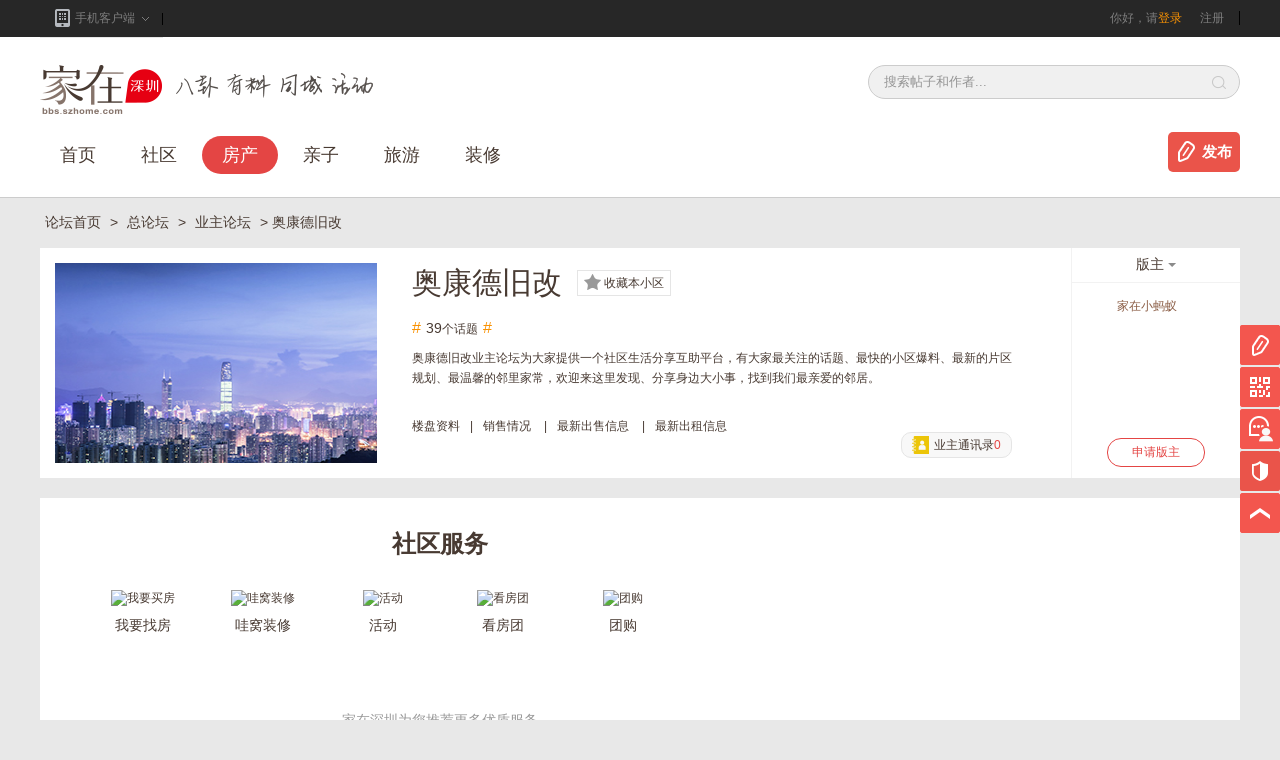

--- FILE ---
content_type: text/html; charset=utf-8
request_url: https://bbs.szhome.com/41906.html
body_size: 20810
content:


<!DOCTYPE html>
<html>
<head>
    <meta charset="utf-8" />
    <title>奥康德旧改_业主论坛 - 家在深圳</title>
    <meta http-equiv="X-UA-Compatible" content="IE=Edge" />
    <meta name="keywords" content="奥康德旧改,奥康德旧改,奥康德旧改论坛,奥康德旧改社区,奥康德旧改业主论坛,奥康德旧改社区论坛,奥康德旧改业主群,家在深圳" />
    <meta name="description" content="奥康德旧改业主论坛为大家提供一个社区生活分享互助平台，有大家最关注的话题、最快的小区爆料、最新的片区规划、最温馨的邻里家常，欢迎来这里发现、分享身边大小事，找到我们最亲爱的邻居。" />
    <meta name="mobile-agent" content="format=html5;url=http://m.szhome.com/41906.html" />
    <meta name="applicable-device" content="pc">
    <meta http-equiv="Cache-Control" content="no-transform " />
    <link rel="alternate" media="only screen and (max-width: 640px)" href="http://m.szhome.com/41906.html" />
    <link type="image/x-icon" rel="shortcut icon" href="https://bbs.szhome.com/favicon.ico" />
    
            <link href="https://static.szhome.com/bbs_v2/css/yz_list.min.css?v=2024110301" rel="stylesheet" />
</head>

<body>
    

<!--topNav-->
<div class="pre100 bg_gray27">
    <div class="wrap topnav bg_gray27" id="globalNav">
        <ul class="left">
            <li><span class="mobi"></span>手机客户端<div class="topnavsup appdown fix"><img src="/Content/images/jzapp.png" class="left" alt="下载家在深圳APP" /><p>下载家在深圳APP</p><a href="http://bbs.szhome.com/appdownload.aspx?id=1" class="android"></a><a href="http://bbs.szhome.com/appdownload.aspx" class="iphone"></a></div></li>
        </ul>
        
                <p class="right">你好，请<a href="https://cas.szhome.com/cas/login?returnurl=http%3a%2f%2fbbs.szhome.com%2f41906.html" class="orange">登录</a> <a href="/sso/register.html" class="grya7d pdr15 border-r-00 ml15">注册</a></p>


    </div>
</div>
    

<!--header-->
<div class="pre100 bg_withe">
    <div class="wrap header">
        <div class="seachbox fix">
            <a href="/" title="家在深圳_房网论坛"><img src="http://static.szhome.com/bbs_v2/images/szhome-bbs-logo.png" class="left ps-r" alt="家在深圳,真实业主生活圈_房网论坛"></a>
            <div class="seach-a right">
                <input name="" type="text" placeholder="搜索帖子和作者..." id="SearchText">
                <button id="btnSearch" type="button" value=""></button>
            </div>
        </div>
    </div>
</div>

<div class="pre100 bg_withe border-b" id="divHeader">
    <div class="wrap">
        <div class="main-nav">
            <div id="szhoemnav" class="navList f_yh">
                <ul>                   
                    <li ><a href="/">首页</a></li>
                    <li ><a href="/0.html">社区</a></li>
                    <li class="hdnav active" >
                        房产
                        <div class="hdnavup">
                            <a href="http://bol.szhome.com/" target="_blank">新房</a>
                            <a href="http://zf.szhome.com/" target="_blank">二手房</a>
                            <a href="/yz/index.html">业主论坛</a>
                        </div>
                    </li>
                    <li><a href="/60.html" target="_blank">亲子</a></li>
                    
                    <li><a href="/340.html" target="_blank">旅游</a></li>
                    <li><a href="http://family.szhome.com" target="_blank">装修</a></li>                                       
                </ul>
            </div>
            <div class="right ps-r">
                <a href="javascript:void(0);" class="wen-tz btnPublish">发布</a>
                <div class="ftbut-div" id="divPublish" style="display:none;">
                    <span class="poptip-arrow poptip-arrow-top"><em>◆</em><i class="wihte">◆</i></span>
                    <div class="blockbox">
                        <a href="/Comment/Add-41906.html"><img src="/content/images/f-tz.jpg"><p>发帖子</p></a>
                        <a href="/question/add.html"><img src="/content/images/f-ww.jpg"><p>发问问</p></a>
                    </div>
                </div>
            </div>
            <!--发布帖弹出窗-->
            <div class="seach-a right mr20">
                <input name="" type="text" placeholder="搜索" id="fixSearchText">
                <button id="btnfixSearch" type="button" value=""></button>
            </div>
        </div>
    </div>
</div>

    <div id="DivADPlace9" class="bannerWrap" style="display:none;"></div>
    <div class="wrap path pdtb16 fix"><a href='http://bbs.szhome.com' target='_blank' title='家在深圳'> 论坛首页 </a> &gt; <a href='http://bbs.szhome.com/0.html' title='家在深圳总论坛'> 总论坛 </a> &gt; <a href='/30.html' title='家在深圳业主论坛'> 业主论坛 </a> &gt; 奥康德旧改 </div>


<!--yzhead-->


<div class="wrap fix">
    <div class="bg_withe xq fix ps-r">
        <img src="/content/images/nopic_yz.jpg" class="left ad" title="奥康德旧改_业主论坛 - 家在深圳" alt="奥康德旧改_业主论坛 - 家在深圳" style="width: 322px; height: 200px;" />
        <div class="left xq-r ps-r">
            <div class="fix">
                <h1 class="f30 mr15 f_yh">奥康德旧改</h1>
                
                <a href="javascript:void(0);" class="butbase " onclick="add_favorite_project(41906,1)"><span id="favorite41906" class="fave"></span>收藏本小区</a>
            </div>
            <p class="fix mt15"><span class="orange f16 mr5">#</span><em class="f14">39</em>个话题<span class="orange f16 ml5">#</span></p>

            

                <p class="mt10 xqText">
                    奥康德旧改业主论坛为大家提供一个社区生活分享互助平台，有大家最关注的话题、最快的小区爆料、最新的片区规划、最温馨的邻里家常，欢迎来这里发现、分享身边大小事，找到我们最亲爱的邻居。
                </p>

            <div class="mt30">

                <a href="http://bol.szhome.com/house/9920.htm" class="mr10" title="奥康德旧改楼盘资料" target="_blank">楼盘资料</a>|<a href="http://zjj.sz.gov.cn:8004/marketInfoShow/Ysfcjxxgs.html" class="ml10 mr10" target="_blank" title="奥康德旧改销售情况">销售情况</a>
                |<a href="http://zf.szhome.com/Search.html?sor=1&kwd=%e5%a5%a5%e5%ba%b7%e5%be%b7%e6%97%a7%e6%94%b9" class="ml10 mr10" title="奥康德旧改最新出售信息" target="_blank">最新出售信息</a>
                |<a href="http://zf.szhome.com/Search.html?sor=2&kwd=%e5%a5%a5%e5%ba%b7%e5%be%b7%e6%97%a7%e6%94%b9" class="ml10 mr10" title="奥康德旧改最新出租信息" target="_blank">最新出租信息</a>
            </div>

            <div class="jr fix" id="newJoinOwner">
            </div>
                <a href="javascript:void(0);" class="lgzbut conta bg_grayf8" onclick="Showyzrz(0);"><span></span>业主通讯录<em class="red">0</em></a>
        </div>
        <div class="bz">
            <div class="ta-c bb_f2 ps-r bzbox">
                版主
                <span></span>
                <div class="bzup">
                    <a href="http://bbs.szhome.com/manager/list.html">版主管理</a>
                </div>
            </div>
            <div id="bz" class="nam-wrap">
                <div class="nam fix"><img src="https://userhead.szhomeimg.com/userface/25/000/269/269070.jpg?t=202612233716" class="left" alt="" /><p class="left"><a href="/user/comment-269070.html" target="_blank">家在小蚂蚁</a></p></div>
            </div>
            <div class="pre100 ta-c apply">
                <a href="/user/applybm-41906.html" class="button  mt10">申请版主</a>
            </div>
        </div>
    </div>
    <div id="divCommunityServiceWrap" class="mt20 bg_withe" style="display:none;">
        <div class="sqfw ps-r ta-c fix">
            <div id="divCommunityService"></div>
            <div class="ad" id="DivADPlace10" style="display:none;"></div>
        </div>
    </div>
</div>

<!--main-->
<div class="wrap yzwrap fix">
    <!--右边内容-->
    <div class="main right">
        <div id="DivADPlace3" class="bannerWrap1" style="display:none;"></div>
        <div class="m-Tabs bg_withe">

            <a href="/41906.html" class="active">全部</a>
            <a href="/41906-0-0-0-1.html" >社区讨论</a>
            <a href="/41906-1-0-0-1.html" >专业文章 </a>
            <a href="/41906-2-0-0-1.html" >小区团购 </a>
        </div>
        <div class="tag bg_withe fix">
            <a class='active'>最新回复</a><a href="/41906-8-1-0-1.html">最新发帖</a><a href="/41906-0-0-1-1.html">精华帖</a><a href="/41906-0-0-2-1.html">回复最多</a>
        </div>
        <div class="mainList bg-gryafa fix">
            <ul>
                <li class="title">标题</li>
                <li class="cloum">版块</li>
                <li class="author">作者</li>
                <li class="reply">浏览/回复</li>
                <li class="newreply">最新回复</li>
            </ul>
                        <dl class="fix">
                            <dd class="title f_yh"><span class="zd3-icon"></span><a href='/30-10004-content-177887303.html' target='_blank'>[图]清水河奥康德地块城市更新单元动工</a></dd>
                            <dd class="cloum"><a href="/10004.html">家在罗湖</a></dd>
                            <dd class="author"><a href="/user/comment-0.html" class="tipLink" target="_blank" name="0">冠冕堂皇</a> 20-07-27</dd>
                            <dd class="reply">--/--</dd>
                            <dd class="newreply"><a href="#">--</a>20-07-27</dd>
                        </dl>

        </div>
        <!--pages-->
        <div id="divPageBottom" class="pdt14 pdb30 fix">
            <div class="page right">
                <div class="pages">
                    <span class='currentPage'>1</span><a  href="/41906-8-0-0-2.html">2</a><a  href="/41906-8-0-0-3.html">3</a><a  href="/41906-8-0-0-4.html">4</a><a  href="/41906-8-0-0-5.html">5</a><a  href="/41906-8-0-0-6.html">6</a><a  href="/41906-8-0-0-7.html">7</a><a  href="/41906-8-0-0-8.html">8</a><a  href="/41906-8-0-0-9.html">9</a><a  href="/41906-8-0-0-10.html">10</a><a class="next" href="/41906-8-0-0-2.html">下一页<em></em></a>
                </div>
            </div>
        </div>

        

        <div class="bg_withe fix mt20 lt-Seach">
            <h1 class="fix">
                论坛分区查询<a href="/yz/list.html" class="lt-more" target="_blank" title="全部业主论坛列表">全部论坛<i></i></a>
                <div class="lt-Seachtop">
                    <a href="/yz/search.html?prefix=a" target="_blank">A</a>
                    <a href="/yz/search.html?prefix=b" target="_blank">B</a>
                    <a href="/yz/search.html?prefix=c" target="_blank">C</a>
                    <a href="/yz/search.html?prefix=d" target="_blank">D</a>
                    <a href="/yz/search.html?prefix=e" target="_blank">E</a>
                    <a href="/yz/search.html?prefix=f" target="_blank">F</a>
                    <a href="/yz/search.html?prefix=g" target="_blank">G</a>
                    <a href="/yz/search.html?prefix=h" target="_blank">H</a>
                    <a href="/yz/search.html?prefix=i" target="_blank">I</a>
                    <a href="/yz/search.html?prefix=j" target="_blank">J</a>
                </div>
            </h1>
            <div class="fix">
                <div id="divAreaTab" class="lt-Seachnav">
                    <a href="/yz/search.html?area=罗湖" target="_blank" id="areatab1" class="active" onmouseover="setAreaTab(1)">罗湖区</a>
                    <a href="/yz/search.html?area=福田" target="_blank" id="areatab2" onmouseover="setAreaTab(2)">福田区</a>
                    <a href="/yz/search.html?area=南山" target="_blank" id="areatab3" onmouseover="setAreaTab(3)">南山区</a>
                    <a href="/yz/search.html?area=福田" target="_blank" id="areatab4" onmouseover="setAreaTab(4)">宝安区</a>
                    <a href="/yz/search.html?area=宝安" target="_blank" id="areatab5" onmouseover="setAreaTab(5)">龙岗区</a>
                    <a href="/yz/search.html?area=龙华" target="_blank" id="areatab6" onmouseover="setAreaTab(6)">龙华区</a>
                    <a href="/yz/search.html?area=坪山" target="_blank" id="areatab7" onmouseover="setAreaTab(7)">坪山区</a>
                    <a href="/yz/search.html?area=光明" target="_blank" id="areatab8" onmouseover="setAreaTab(8)">光明新区</a>
                    <a href="/yz/search.html?area=大鹏" target="_blank" id="areatab9" onmouseover="setAreaTab(9)">大鹏新区</a>
                    <a href="/yz/search.html?area=盐田" target="_blank" id="areatab10" onmouseover="setAreaTab(10)">盐田区</a>
                    <a href="/yz/search.html?area=凤岗" target="_blank" id="areatab11" onmouseover="setAreaTab(11)">凤岗</a>
                    <a href="/yz/search.html?area=大亚湾" target="_blank" id="areatab12" onmouseover="setAreaTab(12)">大亚湾</a>
                    <a href="/yz/search.html?area=巽寮湾" target="_blank" id="areatab13" onmouseover="setAreaTab(13)">巽寮湾</a>
                    <a href="/yz/search.html?area=外地楼盘" target="_blank" id="areatab14" onmouseover="setAreaTab(14)">外地楼盘</a>
                </div>
                <div id="con_area_1" class="lt-Seachcont">
                    <a href="/42765.html" target="_blank" title="安业花园">安业花园</a><a href="/40050.html" target="_blank" title="八达商城">八达商城</a><a href="/40025.html" target="_blank" title="百仕达东郡">百仕达东郡</a><a href="/40000.html" target="_blank" title="百仕达花园">百仕达花园</a><a href="/40060.html" target="_blank" title="百仕达乐湖">百仕达乐湖</a><a href="/40100.html" target="_blank" title="柏丽花园">柏丽花园</a><a href="/32706.html" target="_blank" title="宝翠苑">宝翠苑</a><a href="/41377.html" target="_blank" title="宝丰苑">宝丰苑</a><a href="/40175.html" target="_blank" title="宝湖名园">宝湖名园</a><a href="/40150.html" target="_blank" title="宝丽大厦">宝丽大厦</a><a href="/42805.html" target="_blank" title="宝龙嘉园">宝龙嘉园</a><a href="/40006.html" target="_blank" title="宝能中心">宝能中心</a><a href="/40185.html" target="_blank" title="比华利山庄">比华利山庄</a><a href="/40225.html" target="_blank" title="碧波花园">碧波花园</a><a href="/40230.html" target="_blank" title="碧湖花园">碧湖花园</a>
                </div>
                <div id="con_area_2" class="lt-Seachcont" style="display:none;">
                    <a href="/20000.html" target="_blank" title="安柏丽晶">安柏丽晶</a><a href="/20050.html" target="_blank" title="安联大厦">安联大厦</a><a href="/26306.html" target="_blank" title="安峦公馆">安峦公馆</a><a href="/24764.html" target="_blank" title="安侨苑">安侨苑</a><a href="/20100.html" target="_blank" title="百花园">百花园</a><a href="/24776.html" target="_blank" title="百兴苑">百兴苑</a><a href="/20140.html" target="_blank" title="半山御景华庭">半山御景华庭</a><a href="/20120.html" target="_blank" title="宝翠居">宝翠居</a><a href="/20125.html" target="_blank" title="宝鸿苑">宝鸿苑</a><a href="/24757.html" target="_blank" title="宝能公馆/V-HOUSE">宝能公馆/V-HOUSE</a><a href="/20130.html" target="_blank" title="宝瑞轩">宝瑞轩</a><a href="/23626.html" target="_blank" title="宝生midtown">宝生midtown</a><a href="/21573.html" target="_blank" title="宝树台">宝树台</a><a href="/20107.html" target="_blank" title="宝田苑">宝田苑</a><a href="/20150.html" target="_blank" title="本元大厦">本元大厦</a>
                </div>
                <div id="con_area_3" class="lt-Seachcont" style="display:none;">
                    <a href="/53210.html" target="_blank" title="阿里巴巴大厦">阿里巴巴大厦</a><a href="/58010.html" target="_blank" title="爱榕园">爱榕园</a><a href="/50107.html" target="_blank" title="安托山地铁上盖项目">安托山地铁上盖项目</a><a href="/57955.html" target="_blank" title="岸芷汀兰">岸芷汀兰</a><a href="/51660.html" target="_blank" title="澳城">澳城</a><a href="/57870.html" target="_blank" title="百分百公寓">百分百公寓</a><a href="/52705.html" target="_blank" title="百富大厦">百富大厦</a><a href="/52725.html" target="_blank" title="百花苑">百花苑</a><a href="/53219.html" target="_blank" title="百丽大厦">百丽大厦</a><a href="/50380.html" target="_blank" title="百丽湾">百丽湾</a><a href="/53231.html" target="_blank" title="柏瑞花园">柏瑞花园</a><a href="/52720.html" target="_blank" title="半岛城邦">半岛城邦</a><a href="/52912.html" target="_blank" title="半岛城邦三期">半岛城邦三期</a><a href="/52730.html" target="_blank" title="半岛花园">半岛花园</a><a href="/52715.html" target="_blank" title="半山海景别墅">半山海景别墅</a>
                </div>
                <div id="con_area_4" class="lt-Seachcont" style="display:none;">
                    <a href="/10053.html" target="_blank" title="白金假日公寓">白金假日公寓</a><a href="/10051.html" target="_blank" title="白金酒店公寓">白金酒店公寓</a><a href="/10050.html" target="_blank" title="白金时代公寓">白金时代公寓</a><a href="/10066.html" target="_blank" title="宝安互联网基地">宝安互联网基地</a><a href="/10055.html" target="_blank" title="宝安山庄尊域">宝安山庄尊域</a><a href="/10059.html" target="_blank" title="宝安新村">宝安新村</a><a href="/10902.html" target="_blank" title="宝创红禧公馆">宝创红禧公馆</a><a href="/10056.html" target="_blank" title="宝翠山庄">宝翠山庄</a><a href="/10057.html" target="_blank" title="宝豪华庭">宝豪华庭</a><a href="/10505.html" target="_blank" title="宝和苑">宝和苑</a><a href="/10075.html" target="_blank" title="宝湖居">宝湖居</a><a href="/10096.html" target="_blank" title="宝华花园">宝华花园</a><a href="/11806.html" target="_blank" title="宝乐花园新玥庭">宝乐花园新玥庭</a><a href="/10060.html" target="_blank" title="宝利豪庭">宝利豪庭</a><a href="/10191.html" target="_blank" title="宝新花园">宝新花园</a>
                </div>
                <div id="con_area_5" class="lt-Seachcont" style="display:none;">
                    <a href="/30005.html" target="_blank" title="爱地花园">爱地花园</a><a href="/52699.html" target="_blank" title="安鸿峰景苑">安鸿峰景苑</a><a href="/42807.html" target="_blank" title="安泰苑">安泰苑</a><a href="/30681.html" target="_blank" title="岸上林居">岸上林居</a><a href="/30010.html" target="_blank" title="奥林华府">奥林华府</a><a href="/30015.html" target="_blank" title="80后街">80后街</a><a href="/31589.html" target="_blank" title="BOBO公寓">BOBO公寓</a><a href="/31576.html" target="_blank" title="百分百创意广场">百分百创意广场</a><a href="/30708.html" target="_blank" title="百合公园小镇">百合公园小镇</a><a href="/30020.html" target="_blank" title="百合山庄">百合山庄</a><a href="/30856.html" target="_blank" title="百合商业楼">百合商业楼</a><a href="/30023.html" target="_blank" title="百合盛世">百合盛世</a><a href="/30000.html" target="_blank" title="百合星城">百合星城</a><a href="/30025.html" target="_blank" title="百合银都国际">百合银都国际</a><a href="/30035.html" target="_blank" title="百合御都">百合御都</a>
                </div>
                <div id="con_area_6" class="lt-Seachcont" style="display:none;">
                    <a href="/11507.html" target="_blank" title="爱心家园">爱心家园</a><a href="/13806.html" target="_blank" title="安丰工业区旧改">安丰工业区旧改</a><a href="/10137.html" target="_blank" title="安宏基工业区旧改">安宏基工业区旧改</a><a href="/30712.html" target="_blank" title="安宏基中心">安宏基中心</a><a href="/10681.html" target="_blank" title="奥宸·观壹城">奥宸·观壹城</a><a href="/10042.html" target="_blank" title="白鸽湖老村旧改">白鸽湖老村旧改</a><a href="/11158.html" target="_blank" title="宝观城锦鲤大厦">宝观城锦鲤大厦</a><a href="/10065.html" target="_blank" title="宝龙山庄">宝龙山庄</a><a href="/10022.html" target="_blank" title="宝能科技园">宝能科技园</a><a href="/10044.html" target="_blank" title="宝泰雅苑">宝泰雅苑</a><a href="/11131.html" target="_blank" title="保利·景华新村">保利·景华新村</a><a href="/10305.html" target="_blank" title="保利龙塘旧改">保利龙塘旧改</a><a href="/32079.html" target="_blank" title="保利悦都">保利悦都</a><a href="/10911.html" target="_blank" title="北站东广场项目">北站东广场项目</a><a href="/10081.html" target="_blank" title="碧水龙庭">碧水龙庭</a>
                </div>
                <div id="con_area_7" class="lt-Seachcont" style="display:none;">
                    <a href="/31453.html" target="_blank" title="奥园翡翠东湾">奥园翡翠东湾</a><a href="/31391.html" target="_blank" title="百泰珠宝综合体">百泰珠宝综合体</a><a href="/31397.html" target="_blank" title="宝山北旧改">宝山北旧改</a><a href="/31398.html" target="_blank" title="宝山南旧改">宝山南旧改</a><a href="/30115.html" target="_blank" title="宝盛华景园">宝盛华景园</a><a href="/50115.html" target="_blank" title="碧桂园凤凰国际公馆">碧桂园凤凰国际公馆</a><a href="/31618.html" target="_blank" title="财富城">财富城</a><a href="/30751.html" target="_blank" title="潮商广场">潮商广场</a><a href="/30829.html" target="_blank" title="大东城">大东城</a><a href="/30510.html" target="_blank" title="丹梓龙庭">丹梓龙庭</a><a href="/30410.html" target="_blank" title="东津名座">东津名座</a><a href="/30846.html" target="_blank" title="富润乐庭">富润乐庭</a><a href="/32726.html" target="_blank" title="光耀江边旧改">光耀江边旧改</a><a href="/30501.html" target="_blank" title="果园贝鼎盛大厦">果园贝鼎盛大厦</a><a href="/10029.html" target="_blank" title="豪方东园">豪方东园</a>
                </div>
                <div id="con_area_8" class="lt-Seachcont" style="display:none;">
                    <a href="/10052.html" target="_blank" title="百世珑庭">百世珑庭</a><a href="/10162.html" target="_blank" title="碧桂园星荟">碧桂园星荟</a><a href="/10615.html" target="_blank" title="长圳车辆段">长圳车辆段</a><a href="/11431.html" target="_blank" title="大丰安旧改">大丰安旧改</a><a href="/10618.html" target="_blank" title="东明公寓">东明公寓</a><a href="/10601.html" target="_blank" title="福盈·中央山">福盈·中央山</a><a href="/10690.html" target="_blank" title="高正豪景花园">高正豪景花园</a><a href="/10689.html" target="_blank" title="光谷苑">光谷苑</a><a href="/10682.html" target="_blank" title="光明1号">光明1号</a><a href="/56628.html" target="_blank" title="光明大第">光明大第</a><a href="/10651.html" target="_blank" title="光明峰荟">光明峰荟</a><a href="/10791.html" target="_blank" title="光明集团办公大楼旧改">光明集团办公大楼旧改</a><a href="/10888.html" target="_blank" title="光明荔园旧改">光明荔园旧改</a><a href="/18048.html" target="_blank" title="光明中心城">光明中心城</a><a href="/10165.html" target="_blank" title="光明竹园旧改">光明竹园旧改</a>
                </div>
                <div id="con_area_9" class="lt-Seachcont" style="display:none;">
                    <a href="/30420.html" target="_blank" title="坝光人才公寓">坝光人才公寓</a><a href="/50114.html" target="_blank" title="保利香槟苑">保利香槟苑</a><a href="/31718.html" target="_blank" title="滨海阳光">滨海阳光</a><a href="/30168.html" target="_blank" title="承翰半山海">承翰半山海</a><a href="/30717.html" target="_blank" title="承翰陶柏莉">承翰陶柏莉</a><a href="/30416.html" target="_blank" title="大鹏新区0813项目">大鹏新区0813项目</a><a href="/30414.html" target="_blank" title="东部明珠雅苑">东部明珠雅苑</a><a href="/30650.html" target="_blank" title="东丽观海山庄">东丽观海山庄</a><a href="/30418.html" target="_blank" title="丰树苑">丰树苑</a><a href="/31121.html" target="_blank" title="枫浪山花园">枫浪山花园</a><a href="/30723.html" target="_blank" title="海语山林">海语山林</a><a href="/30714.html" target="_blank" title="恒大三溪村项目">恒大三溪村项目</a><a href="/30718.html" target="_blank" title="花样年家天下">花样年家天下</a><a href="/30579.html" target="_blank" title="佳兆业广场">佳兆业广场</a><a href="/30031.html" target="_blank" title="家在大鹏">家在大鹏</a>
                </div>
                <div id="con_area_10" class="lt-Seachcont" style="display:none;">
                    <a href="/60510.html" target="_blank" title="爱琴湾山庄">爱琴湾山庄</a><a href="/60515.html" target="_blank" title="八十步海寓">八十步海寓</a><a href="/60014.html" target="_blank" title="半山半海">半山半海</a><a href="/60316.html" target="_blank" title="半山悦海花园">半山悦海花园</a><a href="/60517.html" target="_blank" title="宝能桥东社区旧改">宝能桥东社区旧改</a><a href="/60505.html" target="_blank" title="宝桐居">宝桐居</a><a href="/60000.html" target="_blank" title="碧海蓝天明苑">碧海蓝天明苑</a><a href="/60050.html" target="_blank" title="碧桐海苑">碧桐海苑</a><a href="/60100.html" target="_blank" title="碧桐湾">碧桐湾</a><a href="/60105.html" target="_blank" title="泊岸雅苑">泊岸雅苑</a><a href="/60007.html" target="_blank" title="泊郡">泊郡</a><a href="/60108.html" target="_blank" title="春天海">春天海</a><a href="/60110.html" target="_blank" title="翠堤雅居">翠堤雅居</a><a href="/60115.html" target="_blank" title="东部翠海轩">东部翠海轩</a><a href="/60120.html" target="_blank" title="东部阳光">东部阳光</a>
                </div>
                <div id="con_area_11" class="lt-Seachcont" style="display:none;">
                    <a href="/250881.html" target="_blank" title="保利百合花园">保利百合花园</a><a href="/250754.html" target="_blank" title="碧湖湾">碧湖湾</a><a href="/251130.html" target="_blank" title="财富新地花园">财富新地花园</a><a href="/250780.html" target="_blank" title="翠湖豪苑">翠湖豪苑</a><a href="/251365.html" target="_blank" title="东江花园">东江花园</a><a href="/250759.html" target="_blank" title="翡翠山湖">翡翠山湖</a><a href="/250753.html" target="_blank" title="丰田花园">丰田花园</a><a href="/250767.html" target="_blank" title="凤安大厦">凤安大厦</a><a href="/250751.html" target="_blank" title="凤岗天安数码城">凤岗天安数码城</a><a href="/250763.html" target="_blank" title="凤乐新村">凤乐新村</a><a href="/25719.html" target="_blank" title="凤雅颂">凤雅颂</a><a href="/251786.html" target="_blank" title="官井头中心区旧改">官井头中心区旧改</a><a href="/250728.html" target="_blank" title="汉邦·雍景居">汉邦·雍景居</a><a href="/251206.html" target="_blank" title="恒大绿洲">恒大绿洲</a><a href="/250773.html" target="_blank" title="宏丰楼">宏丰楼</a>
                </div>
                <div id="con_area_12" class="lt-Seachcont" style="display:none;">
                    <a href="/244320.html" target="_blank" title="爱顿第3季">爱顿第3季</a><a href="/245033.html" target="_blank" title="爱琴海">爱琴海</a><a href="/244173.html" target="_blank" title="澳星·赞">澳星·赞</a><a href="/244615.html" target="_blank" title="碧桂园·翡翠山">碧桂园·翡翠山</a><a href="/244603.html" target="_blank" title="碧桂园·龙熹山">碧桂园·龙熹山</a><a href="/245027.html" target="_blank" title="碧桂园YOHO TOWN雅豪轩">碧桂园YOHO TOWN雅豪轩</a><a href="/245023.html" target="_blank" title="碧桂园太东公园上城">碧桂园太东公园上城</a><a href="/244388.html" target="_blank" title="碧桂园太东天樾湾">碧桂园太东天樾湾</a><a href="/244017.html" target="_blank" title="碧桂园中萃公园">碧桂园中萃公园</a><a href="/244010.html" target="_blank" title="别样城">别样城</a><a href="/245010.html" target="_blank" title="滨海星城">滨海星城</a><a href="/244374.html" target="_blank" title="缤纷Town">缤纷Town</a><a href="/244116.html" target="_blank" title="博林腾瑞">博林腾瑞</a><a href="/245001.html" target="_blank" title="灿邦国际广场">灿邦国际广场</a><a href="/244381.html" target="_blank" title="灿邦新天地">灿邦新天地</a>
                </div>
                <div id="con_area_13" class="lt-Seachcont" style="display:none;">
                    <a href="/242012.html" target="_blank" title="碧桂园十里银滩">碧桂园十里银滩</a>
                    <a href="/247035.html" target="_blank" title="富力湾">富力湾</a>
                    <a href="/242015.html" target="_blank" title="合正东部湾">合正东部湾</a>
                    <a href="/242016.html" target="_blank" title="海宸世家">海宸世家</a>
                    <a href="/247013.html" target="_blank" title="华润小径湾">华润小径湾</a>
                    <a href="/242020.html" target="_blank" title="金融街巽寮湾">金融街巽寮湾</a>
                    <a href="/242014.html" target="_blank" title="莱蒙水榭湾">莱蒙水榭湾</a>
                    <a href="/247015.html" target="_blank" title="万科双月湾">万科双月湾</a>
                    <a href="/242018.html" target="_blank" title="中航元·屿海">中航元·屿海</a>
                </div>
                <div id="con_area_14" class="lt-Seachcont" style="display:none;">
                    <a href="/252458.html" target="_blank" title="爱琴半岛">爱琴半岛</a><a href="/252516.html" target="_blank" title="奥园康威广场">奥园康威广场</a><a href="/252508.html" target="_blank" title="澳华新城">澳华新城</a><a href="/57809.html" target="_blank" title="巴伐利亚庄园">巴伐利亚庄园</a><a href="/252320.html" target="_blank" title="班芙春天">班芙春天</a><a href="/252469.html" target="_blank" title="半山豪苑">半山豪苑</a><a href="/252417.html" target="_blank" title="保利国际广场">保利国际广场</a><a href="/252404.html" target="_blank" title="保利林语">保利林语</a><a href="/40301.html" target="_blank" title="北辰三角洲·定江洋">北辰三角洲·定江洋</a><a href="/252381.html" target="_blank" title="滨江一号">滨江一号</a><a href="/252378.html" target="_blank" title="博达汇峰">博达汇峰</a><a href="/252375.html" target="_blank" title="博贸大厦">博贸大厦</a><a href="/252442.html" target="_blank" title="佛奥阳光花园">佛奥阳光花园</a><a href="/252491.html" target="_blank" title="朝阳花地">朝阳花地</a><a href="/252405.html" target="_blank" title="城果">城果</a>
                </div>
            </div>

        </div>

    </div>
    <!--左边内容-->
    

<div class="sideLeft left">
            <div class="count bg_withe mb20 fix">
                <p><span>昨日发帖</span>0</p>
                <p><span>昨日回帖</span>0</p>
            </div>


    <h3 class="border-2t-red bg_withe"><span class="yz-icon"></span>社区入口</h3>
    <div class="pda10 bg_grayf8 fix">
        <div class="seach-a">
            <input id="txtYZProject" type="text" placeholder="快速搜索">
            <button onclick="btn_YZGo_Click();"></button>
        </div>
    </div>
    <div class="abox f14">
        <ul class="mainMenusup" style="display:block;">
            <li>
                <a href="/30.html" class="active">全部</a>
            </li>
            <li>
                <a href="/29999.html" id="yz29999">大&nbsp;&nbsp;湾&nbsp;&nbsp;区</a>
            </li>
            <li>
                <a href="/30030.html" id="yz30030">家在临深</a>
            </li>
            <li>
                <a href="/30019.html" id="yz30019">家在坪山</a>
            </li>
            <li>
                <a href="/30017.html" id="yz30017">家在龙岗</a>
            </li>
            <li>
                <a href="/34000.html" id="yz34000">家在横岗</a>
            </li>
            <li>
                <a href="/30021.html" id="yz30021">家在布吉</a>
            </li>
            <li>
                <a href="/30022.html" id="yz30022">家在平湖</a>
            </li>
            <li>
                <a href="/30018.html" id="yz30018">家在坂田</a>
            </li>
            <li>
                <a href="/10002.html" id="yz10002">家在龙华</a>
            </li>
            <li>
                <a href="/10005.html" id="yz10005">家在红山</a>
            </li>
            <li>
                <a href="/10003.html" id="yz10003">家在光明</a>
            </li>
            <li>
                <a href="/10001.html" id="yz10001">家在宝安</a>
            </li>
            <li>
                <a href="/50010.html" id="yz50010">家在南山</a>
            </li>
            <li>
                <a href="/20001.html" id="yz20001">家在福田</a>
            </li>
            <li>
                <a href="/10004.html" id="yz10004">家在罗湖</a>
            </li>
            <li>
                <a href="/60002.html" id="yz60002">家在盐田</a>
            </li>
            <li>
                <a href="/30031.html" id="yz30031">家在大鹏</a>
            </li>
            <li>
                <a href="/30430.html" id="yz30430">家在凤岗</a>
            </li>
            <li>
                <a href="/360030.html" id="yz360030">家在香港</a>
            </li>
            <li>
                <a target="_blank" href="http://anju.szhome.com/BBS.html">安&nbsp;&nbsp;居&nbsp;&nbsp;房</a>
            </li>
            <li class="selectwrap">
                罗 湖 区
                <span class="arrs-b-s"></span>
                <div class="selectup" id="charge_mode1">

                </div>
            </li>
            <li class="selectwrap">
                福 田 区
                <span class="arrs-b-s"></span>
                <div class="selectup" id="charge_mode2">
                </div>
            </li>
            <li class="selectwrap">
                南 山 区
                <span class="arrs-b-s"></span>
                <div class="selectup" id="charge_mode3">
                </div>
            </li>
            <li class="selectwrap">
                宝 安 区
                <span class="arrs-b-s"></span>
                <div class="selectup" id="charge_mode4">
                </div>
            </li>
            <li class="selectwrap">
                龙 岗 区
                <span class="arrs-b-s"></span>
                <div class="selectup" id="charge_mode5">
                </div>
            </li>
            <li class="selectwrap">
                龙 华 区
                <span class="arrs-b-s"></span>
                <div class="selectup" id="charge_mode8">
                </div>
            </li>
            <li class="selectwrap">
                坪 山 区
                <span class="arrs-b-s"></span>
                <div class="selectup" id="charge_mode10">
                </div>
            </li>
            <li class="selectwrap">
                光 明 区
                <span class="arrs-b-s"></span>
                <div class="selectup" id="charge_mode9">
                </div>
            </li>
            <li class="selectwrap">
                大鹏新区
                <span class="arrs-b-s"></span>
                <div class="selectup" id="charge_mode11">
                </div>
            </li>
            <li class="selectwrap">
                盐 田 区
                <span class="arrs-b-s"></span>
                <div class="selectup" id="charge_mode6">
                </div>
            </li>
            <li class="selectwrap">
                凤&nbsp;&nbsp;&nbsp;&nbsp;&nbsp;&nbsp;岗
                <span class="arrs-b-s"></span>
                <div class="selectup">
                    <p class="ta-c">凤&nbsp;&nbsp;&nbsp;&nbsp;&nbsp;&nbsp;岗</p>
                    <a href="/251192.html"><em></em>锦龙湾畔</a>
                    <a href="/251394.html"><em></em>中惠岭秀</a>
                    <a href="/251365.html"><em></em>东江花园</a>
                    <a href="/251206.html"><em></em>恒大绿洲</a>
                    <a href="/25718.html"><em></em>佳兆业水岸豪门</a>
                    <a href="/250727.html"><em></em>佳兆业水岸山城</a>
                    <a href="/250728.html"><em></em>汉邦·雍景居</a>
                    <a href="/252313.html"><em></em>三正瑞士半山</a>
                    <a href="/252215.html"><em></em>祥利上城</a>
                    <a href="/250729.html"><em></em>嘉辉豪庭</a>
                    <a href="/250746.html"><em></em>陶然郡</a>
                    <a href="/251363.html"><em></em>龙城雅郡</a>
                    <a href="/30518.html"><em></em>名流印象</a>
                    <a href="/32701.html"><em></em>益田大运城邦</a>
                    <a href="/250754.html"><em>B</em>碧湖湾</a>
                    <a href="/250881.html"><em>B</em>保利百合花园</a>
                    <a href="/250780.html"><em>C</em>翠湖豪苑</a>
                    <a href="/250759.html"><em>C</em>翡翠山湖</a>
                    <a href="/251130.html"><em>C</em>财富新地花园</a>
                    <a href="/251365.html"><em>D</em>东江花园</a>
                    <a href="/25719.html"><em>F</em>凤雅颂</a>
                    <a href="/250763.html"><em>F</em>凤乐新村</a>
                    <a href="/250751.html"><em>F</em>凤岗天安数码城</a>
                    <a href="/250753.html"><em>F</em>丰田花园</a>
                    <a href="/250767.html"><em>F</em>凤安大厦</a>
                    <a href="/250728.html"><em>H</em>汉邦·雍景居</a>
                    <a href="/251206.html"><em>H</em>恒大绿洲</a>
                    <a href="/251785.html"><em>H</em>汇商花苑漫城</a>
                    <a href="/250773.html"><em>H</em>宏丰楼</a>
                    <a href="/251295.html"><em>J</em>金桂华府</a>
                    <a href="/250727.html"><em>J</em>佳兆业水岸山城</a>
                    <a href="/250741.html"><em>J</em>佳兆业水岸林语</a>
                    <a href="/25718.html"><em>J</em>佳兆业水岸豪门</a>
                    <a href="/250591.html"><em>J</em>锦龙又一城</a>
                    <a href="/250758.html"><em>J</em>景泰花园</a>
                    <a href="/250772.html"><em>J</em>金凤豪苑</a>
                    <a href="/251192.html"><em>J</em>锦龙湾畔</a>
                    <a href="/250729.html"><em>J</em>嘉辉豪庭</a>
                    <a href="/250758.html"><em>J</em>景泰花园</a>
                    <a href="/251280.html"><em>L</em>蓝山锦湾</a>
                    <a href="/251363.html"><em>L</em>龙城雅郡</a>
                    <a href="/250756.html"><em>L</em>龙福花园</a>
                    <a href="/250764.html"><em>L</em>绿茵华庭凤岗</a>
                    <a href="/30518.html"><em>M</em>名流印象</a>
                    <a href="/250774.html"><em>M</em>满建楼</a>
                    <a href="/250726.html"><em>S</em>三正瑞士公馆 </a>
                    <a href="/252313.html"><em>S</em>三正瑞士半山</a>
                    <a href="/250001.html"><em>S</em>三正卧龙山一号</a>
                    <a href="/250757.html"><em>S</em>世纪时尚豪园</a>
                    <a href="/250769.html"><em>S</em>世纪新潮豪园</a>
                    <a href="/250746.html"><em>T</em>陶然郡</a>
                    <a href="/250762.html"><em>Q</em>麒麟湾</a>
                    <a href="/250747.html"><em>X</em>新时代家园</a>
                    <a href="/252215.html"><em>X</em>祥利上城</a>
                    <a href="/250766.html"><em>X</em>兴贸广场</a>
                    <a href="/250752.html"><em>Y</em>怡安皇庭</a>
                    <a href="/252286.html"><em>Y</em>永江花园香溪</a>
                    <a href="/32701.html"><em>Y</em>益田大运城邦</a>
                    <a href="/250765.html"><em>Y</em>永江大厦</a>
                    <a href="/250775.html"><em>Y</em>永泰花园</a>
                    <a href="/252287.html"><em>Y</em>永盛1号</a>
                    <a href="/250768.html"><em>Y</em>永盛广场</a>
                    <a href="/251394.html"><em>Z</em>中惠岭秀</a>
                    <a href="/250761.html"><em>Z</em>中央豪庭</a>
                    <a href="/250771.html"><em>Z</em>振江城</a>
                </div>
            </li>
            <li class="selectwrap">
                大 亚 湾
                <span class="arrs-b-s"></span>
                <div class="selectup">
                    <p class="ta-c">大 亚 湾</p>
                    <a href="/244320.html"><em>A</em>爱顿第3季</a>
                    <a href="/244374.html"><em>B</em>缤纷Town</a>
                    <a href="/244388.html"><em>B</em>碧桂园太东天樾湾</a>
                    <a href="/244603.html"><em>B</em>碧桂园·龙熹山</a>
                    <a href="/244615.html"><em>B</em>碧桂园·翡翠山</a>
                    <a href="/245010.html"><em>B</em>滨海星城</a>
                    <a href="/244010.html"><em>B</em>别样城</a>
                    <a href="/244017.html"><em>B</em>碧桂园中萃公园</a>
                    <a href="/244116.html"><em>B</em>博林腾瑞</a>
                    <a href="/245023.html"><em>B</em>碧桂园太东公园上城</a>
                    <a href="/244142.html"><em>C</em>翠堤尚园</a>
                    <a href="/244013.html"><em>C</em>创新世纪城</a>
                    <a href="/245001.html"><em>C</em>灿邦国际广场</a>
                    <a href="/244381.html"><em>C</em>灿邦新天地</a>
                    <a href="/244367.html"><em>D</em>德洲中心城</a>
                    <a href="/245006.html"><em>D</em>德洲城</a>
                    <a href="/245016.html"><em>D</em>东方新天地大厦</a>
                    <a href="/245017.html"><em>D</em>DADA的草地</a>
                    <a href="/244004.html"><em>D</em>东能银滩</a>
                    <a href="/24006.html"><em>D</em>德丰凯旋城</a>
                    <a href="/244026.html"><em>D</em>大江新都汇</a>
                    <a href="/245036.html"><em>D</em>大溪谷意大岭</a>
                    <a href="/247032.html"><em>D</em>东方银座</a>
                    <a href="/244245.html"><em>F</em>枫叶雅堤</a>
                    <a href="/244247.html"><em>F</em>枫丹白鹭园</a>
                    <a href="/244099.html"><em>G</em>冠华城桂香园</a>
                    <a href="/245011.html"><em>G</em>光耀城</a>
                    <a href="/244350.html"><em>G</em>观山悦花园</a>
                    <a href="/244363.html"><em>H</em>海悦长滩</a>
                    <a href="/244275.html"><em>H</em>海志公园道一号</a>
                    <a href="/244295.html"><em>H</em>海韵华庭</a>
                    <a href="/244348.html"><em>H</em>花样年·碧云天</a>
                    <a href="/244379.html"><em>H</em>惠州碧桂园翡翠山</a>
                    <a href="/245008.html"><em>H</em>惠景豪苑</a>
                    <a href="/245002.html"><em>H</em>惠阳振业城</a>
                    <a href="/245004.html"><em>H</em>惠阳碧桂园</a>
                    <a href="/244621.html"><em>H</em>皇庭玛丽的城堡</a>
                    <a href="/244880.html"><em>H</em>海豚湾一号</a>
                    <a href="/244387.html"><em>H</em>华达·颐华庭</a>
                    <a href="/244394.html"><em>H</em>和瑞深圳青年</a>
                    <a href="/244076.html"><em>H</em>和府御堡</a>
                    <a href="/244098.html"><em>H</em>合生滨海城</a>
                    <a href="/244074.html"><em>H</em>恒大小桂湾项目</a>
                    <a href="/244071.html"><em>H</em>红树东岸</a>
                    <a href="/244022.html"><em>H</em>海悦湾</a>
                    <a href="/24008.html"><em>H</em>皇庭小诺</a>
                    <a href="/244001.html"><em>H</em>皇庭·波西塔诺</a>
                    <a href="/244003.html"><em>H</em>海景城</a>
                    <a href="/244258.html"><em>H</em>海恋家</a>
                    <a href="/244233.html"><em>H</em>恒鑫御园</a>
                    <a href="/244222.html"><em>H</em>惠阳锦上花</a>
                    <a href="/244112.html"><em>H</em>花语馨苑</a>
                    <a href="/247013.html"><em>H</em>华润小径湾</a>
                    <a href="/245047.html"><em>H</em>华冠花园</a>
                    <a href="/245030.html"><em>H</em>海天阳光花园</a>
                    <a href="/245021.html"><em>H</em>海伦堡爱ME城市</a>
                    <a href="/245022.html"><em>J</em>京华购物广场</a>
                    <a href="/245040.html"><em>J</em>简爱社区</a>
                    <a href="/245045.html"><em>J</em>聚泰启程</a>
                    <a href="/244119.html"><em>J</em>锦河湾</a>
                    <a href="/244246.html"><em>J</em>锦绣学府</a>
                    <a href="/244265.html"><em>J</em>江南豪苑</a>
                    <a href="/244256.html"><em>J</em>金洋花海</a>
                    <a href="/244006.html"><em>J</em>京华中央御园</a>
                    <a href="/244014.html"><em>J</em>锦地繁花</a>
                    <a href="/244002.html"><em>J</em>金沙世纪城</a>
                    <a href="/24005.html"><em>J</em>金汇上元</a>
                    <a href="/244602.html"><em>J</em>嘉霖骏禧</a>
                    <a href="/244382.html"><em>J</em>君跃荃新时代花园</a>
                    <a href="/244369.html"><em>J</em>锦绣壹号</a>
                    <a href="/244370.html"><em>J</em>锦绣前城彩园</a>
                    <a href="/244373.html"><em>J</em>晶地·可乐</a>
                    <a href="/244360.html"><em>J</em>金莎花园</a>
                    <a href="/244365.html"><em>J</em>锦江国际花园</a>
                    <a href="/244117.html"><em>K</em>凯悦春天</a>
                    <a href="/245050.html"><em>K</em>凯南广场</a>
                    <a href="/245059.html"><em>L</em>龙海湾</a>
                    <a href="/245048.html"><em>L</em>历昌华庭</a>
                    <a href="/247017.html"><em>L</em>龙城一品</a>
                    <a href="/247009.html"><em>L</em>龙富花园</a>
                    <a href="/247010.html"><em>L</em>龙林上观</a>
                    <a href="/245032.html"><em>L</em>朗钜兄弟年华</a>
                    <a href="/244111.html"><em>L</em>龙光天悦龙庭</a>
                    <a href="/52696.html"><em>L</em>龙光城</a>
                    <a href="/244075.html"><em>L</em>丽江花园</a>
                    <a href="/244009.html"><em>L</em>绿洲花园</a>
                    <a href="/244378.html"><em>L</em>蓝湾星宸</a>
                    <a href="/244380.html"><em>L</em>隆基天地广场</a>
                    <a href="/244385.html"><em>L</em>隆基蓝海湾</a>
                    <a href="/244325.html"><em>M</em>玫瑰华庭</a>
                    <a href="/244326.html"><em>M</em>美泰天韵</a>
                    <a href="/244327.html"><em>M</em>美林雅苑二期</a>
                    <a href="/245005.html"><em>M</em>美岸栖庭</a>
                    <a href="/244023.html"><em>M</em>美泰名铸</a>
                    <a href="/244232.html"><em>M</em>美景印象花园</a>
                    <a href="/244105.html"><em>N</em>南山国际</a>
                    <a href="/245025.html"><em>N</em>纳威人的幸福</a>
                    <a href="/24009.html"><em>P</em>畔山名居·特区青年</a>
                    <a href="/245007.html"><em>P</em>菩提园</a>
                    <a href="/244347.html"><em>P</em>泡泡海</a>
                    <a href="/244383.html"><em>P</em>鹏惠花园</a>
                    <a href="/244384.html"><em>Q</em>栖境园</a>
                    <a href="/244364.html"><em>Q</em>千和茗居</a>
                    <a href="/244465.html"><em>Q</em>秋谷康城</a>
                    <a href="/244468.html"><em>Q</em>千禧嘉园</a>
                    <a href="/244073.html"><em>Q</em>秋谷跃府</a>
                    <a href="/244027.html"><em>Q</em>秋谷林海</a>
                    <a href="/244250.html"><em>Q</em>桥胜雅苑</a>
                    <a href="/245026.html"><em>Q</em>秋谷月半弯</a>
                    <a href="/245043.html"><em>Q</em>启航新时代</a>
                    <a href="/245044.html"><em>Q</em>启航·新时代</a>
                    <a href="/245053.html"><em>Q</em>秋谷乐8街区</a>
                    <a href="/247012.html"><em>R</em>瑞峰爱地</a>
                    <a href="/245014.html"><em>R</em>仁和WE城</a>
                    <a href="/244231.html"><em>R</em>如鱼</a>
                    <a href="/244113.html"><em>R</em>荣盛御景澜湾</a>
                    <a href="/244300.html"><em>R</em>润福苑·阑庭</a>
                    <a href="/244392.html"><em>R</em>如兴杰座</a>
                    <a href="/244390.html"><em>S</em>顺御名居</a>
                    <a href="/244346.html"><em>S</em>双星公寓</a>
                    <a href="/244405.html"><em>S</em>三远大爱城</a>
                    <a href="/244114.html"><em>S</em>世纪MOMO</a>
                    <a href="/244171.html"><em>S</em>四季花语雅苑</a>
                    <a href="/244175.html"><em>S</em>山水芳邻</a>
                    <a href="/244176.html"><em>S</em>水木年华</a>
                    <a href="/244125.html"><em>S</em>四洲城市经典</a>
                    <a href="/244130.html"><em>S</em>四洲碧海东岸</a>
                    <a href="/244140.html"><em>S</em>圣堤亚纳</a>
                    <a href="/244257.html"><em>S</em>盛湾名居</a>
                    <a href="/244072.html"><em>S</em>十月花</a>
                    <a href="/245033.html"><em>S</em>深东岸·爱琴海</a>
                    <a href="/245034.html"><em>S</em>首郡</a>
                    <a href="/245035.html"><em>S</em>四洲蜜方</a>
                    <a href="/244466.html"><em>T</em>泰丰·牧马湖</a>
                    <a href="/244024.html"><em>T</em>泰达红树湾</a>
                    <a href="/24007.html"><em>T</em>太东·明月湾</a>
                    <a href="/244241.html"><em>T</em>太东天地花园</a>
                    <a href="/244155.html"><em>T</em>天顺俊园</a>
                    <a href="/244115.html"><em>T</em>听涛雅苑</a>
                    <a href="/245003.html"><em>T</em>太阳湾</a>
                    <a href="/245018.html"><em>T</em>太东·时尚岛花园</a>
                    <a href="/244362.html"><em>T</em>天喜东方</a>
                    <a href="/244368.html"><em>W</em>五月花花园</a>
                    <a href="/245009.html"><em>W</em>万城</a>
                    <a href="/24012.html"><em>W</em>湾畔福邸</a>
                    <a href="/244019.html"><em>W</em>万达广场大亚湾</a>
                    <a href="/244120.html"><em>X</em>响水明苑</a>
                    <a href="/244225.html"><em>X</em>新天名城</a>
                    <a href="/244230.html"><em>X</em>星运·绿洲嘉园</a>
                    <a href="/244240.html"><em>X</em>杏林苑</a>
                    <a href="/245020.html"><em>X</em>鑫鼎·御玺山</a>
                    <a href="/244576.html"><em>X</em>橡墅</a>
                    <a href="/244600.html"><em>X</em>西湖愉景</a>
                    <a href="/244604.html"><em>X</em>旭生国韵</a>
                    <a href="/244391.html"><em>X</em>新际首座</a>
                    <a href="/244386.html"><em>X</em>夏日南庭</a>
                    <a href="/245024.html"><em>X</em>新湾经典花园</a>
                    <a href="/245060.html"><em>X</em>新华联广场</a>
                    <a href="/245046.html"><em>X</em>香海湾</a>
                    <a href="/244610.html"><em>Y</em>阳光时代</a>
                    <a href="/244611.html"><em>Y</em>阳光圣菲</a>
                    <a href="/244612.html"><em>Y</em>一品国际</a>
                    <a href="/244475.html"><em>Y</em>亿嘉·菁华园</a>
                    <a href="/244248.html"><em>Y</em>御蓝湾花园</a>
                    <a href="/244020.html"><em>Y</em>雅颂居大亚湾</a>
                    <a href="/244008.html"><em>Y</em>阳基春风里</a>
                    <a href="/244018.html"><em>Z</em>中嘉领骏</a>
                    <a href="/24010.html"><em>Z</em>珠江·四季悦城</a>
                    <a href="/244070.html"><em>Z</em>中雄星光汇</a>
                    <a href="/244255.html"><em>Z</em>棕榈岛</a>
                    <a href="/244118.html"><em>Z</em>卓州摩卡公馆</a>
                    <a href="/244506.html"><em>Z</em>中御海立方</a>
                    <a href="/244507.html"><em>Z</em>中兴佳苑</a>
                    <a href="/244515.html"><em>Z</em>卓越东部蔚蓝海岸</a>
                    <a href="/244601.html"><em>Z</em>紫辰名苑</a>
                    <a href="/245012.html"><em>Z</em>中区华府三期</a>
                    <a href="/245013.html"><em>Z</em>中萃花城湾</a>
                    <a href="/244393.html"><em>Z</em>卓洲金溪湾</a>
                    <a href="/244366.html"><em>Z</em>中萃艳阳下</a>
                    <a href="/245049.html"><em>Z</em>中萃1829</a>
                    <a href="/245015.html"><em>Z</em>中天彩虹城</a>
                </div>
            </li>
            <li class="selectwrap">
                巽 寮 湾
                <span class="arrs-b-s"></span>
                <div class="selectup">
                    <p class="ta-c">巽 寮 湾</p>
                    <a href="/242012.html"><em>B</em>碧桂园十里银滩</a>
                    <a href="/247035.html"><em>F</em>富力湾</a>
                    <a href="/242015.html"><em>H</em>合正东部湾</a>
                    <a href="/242016.html"><em>H</em>海宸世家</a>
                    <a href="/247013.html"><em>H</em>华润小径湾</a>
                    <a href="/242020.html"><em>J</em>金融街巽寮湾</a>
                    <a href="/242014.html"><em>L</em>莱蒙水榭湾</a>
                    <a href="/247015.html"><em>W</em>万科双月湾</a>
                    <a href="/242018.html"><em>Z</em>中航元·屿海</a>
                </div>
            </li>
            <li class="selectwrap">
                外地楼盘
                <span class="arrs-b-s"></span>
                <div class="selectup">
                    <p class="ta-c">外地楼盘</p>
                    <a href="/51223.html"><em>J</em>京武·浪琴山</a>
                    <a href="/40301.html"><em>B</em>北辰三角洲·观天下二期</a>
                    <a href="/57808.html"><em>C</em>纯水岸·东湖</a>
                    <a href="/52626.html"><em>F</em>泛海国际SOHO城</a>
                    <a href="/52611.html"><em>H</em>好美嘉园</a>
                    <a href="/55903.html"><em>J</em>金地·格林春岸</a>
                    <a href="/55905.html"><em>J</em>金地·国际花园</a>
                    <a href="/55904.html"><em>J</em>金地·京汉1903</a>
                    <a href="/55902.html"><em>J</em>金地·澜菲溪岸</a>
                    <a href="/55901.html"><em>J</em>金地·圣爱米伦</a>
                    <a href="/53606.html"><em>J</em>金地三千府</a>
                    <a href="/52622.html"><em>J</em>金海别墅</a>
                    <a href="/31374.html"><em>L</em>隆江新城</a>
                    <a href="/252313.html"><em>S</em>三正瑞士半山</a>
                    <a href="/57801.html"><em>Z</em>中海龙湾国际</a>
                    <a href="/252131.html"><em>Z</em>紫檀山</a>
                    <a href="/252312.html"><em>Z</em>中信观澜凯旋城</a>
                    <a href="/252320.html"><em>B</em>班芙春天</a>
                    <a href="/25733.html"><em>B</em>碧桂园.翡翠山</a>
                    <a href="/252292.html"><em>B</em>保利生态城</a>
                    <a href="/252274.html"><em>J</em>金地.仟百汇</a>
                    <a href="/250629.html"><em>J</em>金地.湖山大境</a>
                    <a href="/250590.html"><em>J</em>锦绣山河观园</a>
                    <a href="/250921.html"><em>M</em>蜜糖</a>
                    <a href="/251222.html"><em>S</em>水榭兰亭花园</a>
                    <a href="/252314.html"><em>Y</em>益田金地艺境</a>
                </div>
            </li>
        </ul>
    </div>

        <div class="lybList bg_withe mt20 fix">
            <h3>昨日英雄榜</h3>
            <div id="divYeasterdayHeroes"></div>
        </div>

</div>


</div>
<!--divSendMessage-->
<div id="messageContainer" class="message_box"></div>

<script id="tempDailyImage" type="text/template">
    <a class="ps-r item" href="<%=data.LinkUrl%>" target="_blank">
        <img src="<%=data.ImagePath[0]%>">
        <p class="txtbox"><i></i><span class="text ml10"><%=data.Subject%></span></p>
    </a>
</script>

<script id="tempDailyText" type="text/template">
    <li><a href="<%=data.LinkUrl%>" target="_blank"><%=data.Subject%></a></li>
</script>
    <!--footer-->
    

<!--footer-->
<div class="pre100 bg_gray27 border-2t-red fix">
    <div class="wrap footer bg_gray27">
        <div class="left">
            <ul class="mt30 mb14 fix">
                <li><a href="http://www.szhome.com/" target="_blank">深圳房地产信息网</a></li>
                <li><a href="http://zf.szhome.com/" target="_blank">咚咚找房</a></li>
                <li><a href="http://family.szhome.com/" target="_blank">家居装修</a></li>
                <li><a href="http://bol.szhome.com/" target="_blank">新房在线</a></li>
                <li><a href="http://news.szhome.com/" target="_blank">资讯中心</a></li>
                <li><a href="http://bbs.szhome.com/qwnews/" target="_blank">行业资讯</a></li>
            </ul>
            <ul class="mb14 fix">
                <li><a href="http://www.szhome.com/" target="_blank" rel="noopener noreferrer">深圳市咚咚互联科技有限公司</a>版权所有，未经同意请勿转载</li>
                <li>
                    ICP备案号：<a href="http://beian.miit.gov.cn" target="_blank" rel="noopener noreferrer">粤ICP备2021009096号</a>
                </li>
            </ul>
            <ul class="mb14 fix">
                <li>
                    违法和不良信息举报：<a href="http://bbs.szhome.com/UserControls/IllegalReport" target="_blank" style="display:inline-block;text-decoration:none;height:20px;line-height:20px;color:#FFF">请点这里举报</a>
                </li>
                <li>
                    “涉未成年人”内容举报：<a href="http://bbs.szhome.com/UserControls/IllegalReport" target="_blank" style="display:inline-block;text-decoration:none;height:20px;line-height:20px;color:#FFF">请点这里举报</a>
                </li>
            </ul>
            <ul>
                <li>
                    <a target="_blank" rel="noopener noreferrer" href="http://www.beian.gov.cn/portal/registerSystemInfo?recordcode=44030402000760" style="display:inline-block;text-decoration:none;height:20px;line-height:20px;color:#FFF"><img src="http://www.szhome.com/images/beian.png" style="float:left;" />粤公网安备 44030402000760号</a>
                    <a href="http://www.12377.cn/" target="_blank " rel="noopener noreferrer"><img src="/Content/images/hlw-icon.png" alt="中国互联网违法和不良信息举报中心" class="ml15"></a>
                </li>
            </ul>
        </div>
        <div class="right">
            <ul class="mb14 fix">
                <li><a href="/static/about.html" target="_blank">关于我们</a></li>
                <li><a href="/static/grade.html" target="_blank">积分等级</a></li>
                <li><a href="/static/help.html" target="_blank">帮助</a></li>
                <li><a href="/static/agreement.html" target="_blank">用户协议</a></li>
                <li><a href="/static/rule.html" target="_blank">论坛细则</a></li>                
            </ul>
            <dl>
                <dt>电话</dt>
                <dd>
                    <span style="display:inline-block;width:160px;">19925215717（商业合作）</span>
                    <span style="display:inline-block;width:170px;">18938074772（地产业务）</span><br />
                    <span style="display:inline-block;width:160px;">18027662535（亲子教育）</span>
                    <span style="display:inline-block;width:170px;">18320887519（深圳安居房）</span><br />
                    <span style="display:inline-block;width:160px;">13713912015（家居装修）</span>                  
                </dd>
            </dl>
            <dl>
                <dt>传真</dt>
                <dd>
                    83680527 &nbsp;&nbsp;
                </dd>
                <dd>
                    <script type="text/javascript">
                        var _bdhmProtocol = (("https:" == document.location.protocol) ? " https://" : " http://");
                        document.write(unescape("%3Cscript src='" + _bdhmProtocol + "hm.baidu.com/h.js%3F103e864456e1af0621d88f65716492e8' type='text/javascript'%3E%3C/script%3E"));
                    </script>
                    <script type="text/javascript" src="http://stats.szhome.com/hi.js"></script>
                </dd>
            </dl>
        </div>
    </div>
</div>
<!--右边浮标-->
<div class="ad-r">
    <a href="javascript:void(0);" class="base publ" id="rightPublish">
        <div class="ad-pop-wrap publbox" id="publbox" style="display:none;">
            <div class="adbox">
                <div class="publishComment" data-url="/Comment/Add-41906.html">
                    <img src="/Content/images/f-tz.jpg" alt="发帖子" class="mt10 ">
                    <p class="pdb14 b-b-1-graye7">发帖子</p>
                </div>
                <div class="publishQuestion">
                    <img src="/Content/images/f-ww.jpg" class="mt10 " alt="发问问">
                    <p class="ta-c mb10 orange">发问问</p>
                </div>
            </div>
            <span class="arrow"></span>
        </div>
    </a>
    <a href="#" class="base ewm">
        <div class="ad-pop-wrap ewmbox" id="ewmbox">
            <div class="adbox">
                <img src="/Content/images/jzapp.png">
                <p class="pdb10 b-b-1-graye7">下载家在深圳APP</p>
                <img src="/Content/images/gzh-ewm.png" class="mt10">
                <p class="ta-c">关注家在公众号</p>
            </div>
            <span class="arrow"></span>
        </div>
    </a>
    <a href="http://bbs.szhome.com/static/help.html" class="base telmarke"></a>
    <!--非法举报-->
    <a href="javascript:void(0);" class="base report" onclick="IllegalReport();">
    </a>
    <a href="#" class="base blacktop"></a>
</div>

<script type="text/javascript">
    window.IsLoged = false;
</script>

    <div class="mask" style="display:none;"></div>
    <!--咚金节宝箱按钮-->
    <a id="btnBjjBox" href="javascript:showBjjInfo();" class="djBtn" style="display:none; right:136px;"><img src="https://static.szhome.com/bbs_v2/images/bbx.png?11"></a>

    <!--咚金弹出-->
    <!--领取金币内容-->
    <div id="divdjjwin" class="djwin" style="display:none">
        <a href="javascript:closeBjjInfo();" style="display:block; height:28px; position:absolute;top:50px;right:0; font-size:14px; color:#fff; line-height:28px;"><img src="https://static.szhome.com/bbs_v2/images/close-but.png" class="mr5" style="vertical-align:middle;">关闭</a>
        <img src="https://static.szhome.com/bbs_v2/images/djj-1.png">
        <a href="javascript:getDjjGold();"><img src="https://static.szhome.com/bbs_v2/images/djj-2.png" style="margin:10px 0 0 30px"></a>
    </div>
    <!--获得金币loding-->
    <div id="divdjjloding" class="djwin ta-c" style="display:none">
        <img src="https://static.szhome.com/bbs_v2/images/djjgold.gif">
    </div>
    <!--获得金币提示-->
    <div id="divdjjgold" class="djwin ta-c" style="display:none">
        <img src="https://static.szhome.com/bbs_v2/images/jb.png">
        <img class="img_gold" src="https://static.szhome.com/bbs_v2/images/jb3.png"><!--获得5个，8个金币,分别为jb5.png,jb8.png-->
        <p class="f24 f_yh withe"><strong>坐稳了，正在前往咚金节... <span class="remainsec">6</span>秒</strong></p>
    </div>

        <script src="https://static.szhome.com/bbs_v2/js/lib/jquery/jquery-1.8.3.min.js?v=2024110301"></script>
        <script src="https://static.szhome.com/bbs_v2/js/module/webuploader.min.js?v=2024110301" type="text/javascript"></script>
        <script src="https://cas.szhome.com/Content/js/cas.js"></script>
        <script src="https://static.szhome.com/bbs_v2/js/module/Ad/AdShow.js?v=2024110301"></script>
        <script src="https://static.szhome.com/bbs_v2/js/dict/list.min.js?v=2024110301" type="text/javascript"></script>
        <script src="https://static.szhome.com/bbs_v2/js/lib/carousel/owl.carousel.min.js?v=2024110301"></script>
        <script src="https://static.szhome.com/bbs_v2/js/lib/Underscore/underscore-min.js"></script>

    <script type="text/javascript">
        CASUtility.load({
            loginCallBack: function (loginUser) {
                szhomePassport = {};
                szhomePassport.userid = loginUser.userId;
                szhomePassport.username = loginUser.userName;
                showUserInfo();
            }
        });
    </script>
    <script src="https://static.szhome.com/bbs_v2/js/lib/autocomplete/jquery.autocomplete-min.js?v=2024110301"></script>
        <script type="text/javascript">
            window.BoardId = 30
            window.ProjectId =41906
            window.IsShowAD = true;
            var windowWidth = $(window).width();
            var windowHeight = $(window).height();
            var userId = 0;
            var bbsId = 41906;

            $(function () {
                $(".mainMenusup a").removeClass();
                $("#yz" + bbsId).addClass("active");

                //业主论坛快速导航
                $('#txtYZProject').autocomplete("/Common/ProjectAutoCompleteForBoardid30", {
                    minChars: 1,
                    width: 170,
                    httpMethod: "POST",
                    max: 100,
                    scroll: true,
                    matchContains: false,
                    dataType: "json",
                    parse: function (data) {  //重写格式化得到的json集合因为原有方法无法解析通过webservice回调的值
                        var handleResult = JsonEval(data);
                        if (parseInt(handleResult.StatsCode) == 200) {
                            var rows = new Array();
                            var datas = handleResult.Data;
                            for (var i = 0; i < datas.length; i++) {
                                rows[i] = { data: datas[i], value: datas[i].key, result: datas[i].key };
                            }
                            return rows;
                        }
                    },
                    formatItem: function (row, i, n) {
                        return row.key;
                    }
                });
            });

            //论坛快读导航按钮事件
            function btn_YZGo_Click() {
                var _projectname = $.trim($("#txtYZProject").val());
                if (_projectname.lenght == 0) {
                    return;
                }

                $.ajax({
                    url: "/Common/GetProjectIdByName",
                    type: "POST",
                    data: { projectname: _projectname },
                    success: function (data) {
                        var handleResult = JsonEval(data);
                        if (parseInt(handleResult.StatsCode) == 200) {
                            location.href = "/" + handleResult.Data + ".html";
                        }
                    }
                });
            }

            //区域下的论坛切换显示
            function setAreaTab(index) {
                $("#divAreaTab a").removeClass("active");
                $("#areatab" + index).addClass("active");
                $(".lt-Seachcont").hide();
                $("#con_area_" + index).show();
            }
        </script>
    <script type="text/javascript">
        (function () {
            var bp = document.createElement('script');
            var curProtocol = window.location.protocol.split(':')[0];
            if (curProtocol === 'https') {
                bp.src = 'https://zz.bdstatic.com/linksubmit/push.js';
            }
            else {
                bp.src = 'http://push.zhanzhang.baidu.com/push.js';
            }
            var s = document.getElementsByTagName("script")[0];
            s.parentNode.insertBefore(bp, s);
        })();

        var _hmt = _hmt || [];
        (function () {
            var hm = document.createElement("script");
            hm.src = "https://hm.baidu.com/hm.js?cb72af64f762bc2e71baa9813308e738";
            var s = document.getElementsByTagName("script")[0];
            s.parentNode.insertBefore(hm, s);
        })();
    </script>
    <script>var _hmt=_hmt||[];(function(){ var hm=document.createElement("script");hm.src="//hm.baidu.com/hm.js?3346187d2291fa3e3b7ed69421ee5ca7";var s = document.getElementsByTagName("script")[0];s.parentNode.insertBefore(hm, s);})();</script>
</body>
</html>


--- FILE ---
content_type: text/html; charset=utf-8
request_url: https://sso.szhome.com/islogin?callback=jQuery18303356133402275143_1769024240298&_=1769024247452
body_size: 204
content:
jQuery18303356133402275143_1769024240298({"status":1,"success":false,"message":"fail"})

--- FILE ---
content_type: text/html; charset=utf-8
request_url: https://bbs.szhome.com/Comment/SetBBSActionLogs
body_size: 211
content:
{"StatsCode":200,"Message":"","Data":null,"Success":false,"Other":null}

--- FILE ---
content_type: text/html; charset=utf-8
request_url: https://cas.szhome.com/cas/helloService?callback=jQuery18303356133402275143_1769024240298&_=1769024248981
body_size: 204
content:
jQuery18303356133402275143_1769024240298({"status":1,"success":false,"message":"fail"})

--- FILE ---
content_type: text/css
request_url: https://static.szhome.com/bbs_v2/css/yz_list.min.css?v=2024110301
body_size: 22579
content:
@charset "utf-8"; body,div,dl,dt,dd,ul,ol,li,h1,h2,h3,h4,h5,h6,pre,code,form,fieldset,legend,input,button,textarea,p,blockquote,th,td{margin:0;padding:0}img{border:0}em,i{font-style:normal}input,button,textarea,select{border:0;vertical-align:middle}body{font:12px arial,'Hiragino Sans GB','\5b8b\4f53',sans-serif;overflow-y:scroll;*overflow-y:visible;background:#e8e8e8;color:#483a32}ol,ul{list-style:none}table{border-collapse:collapse;border-spacing:0}.fix{*zoom:1}.fix:before,.fix:after{display:block;content:"clear";height:0;clear:both;overflow:hidden;visibility:hidden}.cl{clear:both}.block{display:block}.inline{display:inline}.left{float:left;display:inline}.right,.tz-sideright{float:right;display:inline}a,a.link{text-decoration:none;color:#483a32}a:visited{text-decoration:none;color:#666}a:hover,a:active{color:#ff6f3d;text-decoration:none}.f_yh,.cloum-infor .righttop h1,.c-t,.ad-bot-wrap .text1,.ad-bot-wrap .text2,.msbox a.fsw{font-family:"\5FAE\8F6F\96C5\9ED1"}:focus{outline:0}.fave,.faveAc,.arrow-t,.arrow-b,.topnav ul li span,.appdown a,.mesadot,.ad-pop-wrap .arrow,a.gzbut,a.ygzbut,.close_but,.mesatips span,.jh-iocn,.base-iocn,.pic-icon,.first-icon,.scend-icon,.three-icon,.qq-icon-o,.true-icon,.arr-b,.arrs-b,.qq-icon-g,.add-icon,.face-icon,.link-icon,.pic-icon-l,.del-icon-l,.qqh-arr-l,.qqh-arr-r,.lock-icon,.time-icon-r,.adr-icon-r,.news-hot-icon,.hq-icon,.zd2-icon,.zd3-icon,.jk-icon,.tp-icon,.dzw-icon-r,.del-icon-g,a.setqx b,a.setqx:hover b,a.setdel b,.lock-icon-w,a.setqx:hover b,.hd-i,.zk-i,.tu-i,.xp-i,.atInContent span,.add-icon-o,.hg-icon-w,.true-icon-w,.jbmall-t,.bbs-tips-i,.tip-l,.ad-bot-x,.mesadot-s{background:url(http://static.szhome.com/bbs_v2/images/base-spri.png?v=11) no-repeat;display:inline-block;position:relative}.hq-icon{background-position:1px -299px}.zd2-icon{background-position:-26px -301px}.zd3-icon{background-position:-1px -328px}.tp-icon{background-position:-31px -326px}.jk-icon{background-position:-55px -303px}.jh-iocn{background-position:-86px -301px}.base-iocn{background-position:-116px -303px}.pic-icon{background-position:-119px -116px}.hd-i{background-position:-104px -353px}.zk-i{background-position:-115px -331px}.tu-i{background-position:-1px -379px}.xp-i{background-position:-26px -380px}.ma-i,.sj-i,.ym-i,.jk-i,.hd-i,.zk-i,.tu-i,.xp-i{width:22px;height:22px}.jh-iocn,.base-iocn,.pic-icon,.hq-icon,.zd2-icon,.zd3-icon,.tp-icon,.jk-icon{width:28px;height:23px}.fave{background-position:-73px -24px}.faveAc{background-position:-72px 0}.first-icon{background-position:0 -165px}.scend-icon{background-position:-25px -165px}.three-icon{background-position:-49px -166px}.qq-icon-o{background-position:0 -119px}.qq-icon-g{background-position:0 -147px}.true-icon{background-position:-128px -174px}.true-icon-w{background-position:-128px -162px}.add-icon{background-position:-62px -118px;width:14px;height:14px;top:4px}.arr-b{background-position:-112px 0;width:12px;height:7px}.arrs-b{background-position:-87px -146px;width:11px;height:6px}.mesadot{background-position:-94px -3px;width:8px;height:8px}.mesadot-s{background-position:-23px -124px;width:6px;height:6px}.face-icon,.link-icon,.pic-icon-l{width:21px;height:21px}.face-icon{background-position:0 -198px}.link-icon{background-position:-41px -198px}.pic-icon-l{background-position:-81px -199px}.del-icon-l{background-position:0 -230px;width:23px;height:25px}.qqh-arr-l{background-position:-93px -171px;width:8px;height:9px}.qqh-arr-r{width:8px;height:12px;background-position:-107px -171px}.lock-icon,a.setqx b{background-position:-31px -234px;width:15px;height:19px}.adr-icon-r,.time-icon-r{width:18px;height:20px;top:2px;+top:-2px;margin-right:8px}.time-icon-r{background-position:-52px -230px}.adr-icon-r{background-position:-76px -232px}.news-hot-icon{width:31px;height:12px;background-position:-52px -255px}.dzw-icon-r{background-position:-24px -256px}.del-icon-g,a.setdel b{background-position:-89px -333px;width:16px;height:16px}.lock-icon-w,a.setqx:hover b{background-position:-63px -331px;width:14px;height:18px}.add-icon-o{background-position:-76px -385px}.hg-icon-w{background-position:-96px -385px}.jbmall-t{background-position:0 -428px;width:78px;height:23px;vertical-align:middle}.bbs-tips-i{width:39px;height:22px;background-position:-88px -426px;top:-20px;right:-10px;position:absolute}.tip-l{width:7px;height:8px;background-position:-97px -457px}.g-icon,.b-icon,.v-icon,.del-x,.close-buton-p,add-icon-g-l,.del-icon,.add-icon-g-l,.view-icon-g,a.setdel:hover b,.sha-icon{background:url(../images/ps.png) no-repeat;display:inline-block;position:relative}.g-icon{background-position:-20px -132px}.b-icon{background-position:-83px -34px}.v-icon{background-position:-20px -115px;width:17px;height:16px}.del-x{background-position:-69px -149px;width:10px;height:10px;top:2px;+top:-2px}.close-buton-p{background-position:-28px -41px;width:12px;height:12px}.add-icon-g-l{width:60px;height:60px;background-position:-20px -54px}.del-icon,a.setdel:hover b{background-position:-64px -35px;width:15px;height:15px}.view-icon-g{background-position:-102px -71px}.sha-icon{background-position:-37px -153px}.t-u-icon,.t-h-icon,.t-z-icon,.t-t-icon,.link-icon-g,.pic-icon-g,.vide-icon,.at-icon,.t-l-icon,.t-c-icon,.t-r-icon,.t-b-icon,.t-n-icon,.face-icon2,.t-i-icon,.face-icon3{background:url(../images/pd.png) no-repeat;display:inline-block;position:relative}.link-icon-g{background-position:-7px -366px}.pic-icon-g{background-position:-47px -366px}.vide-icon{background-position:-87px -366px}.at-icon{background-position:-5px -391px}.t-l-icon{background-position:-48px -393px}.t-c-icon{background-position:-86px -393px}.t-r-icon{background-position:-5px -445px}.t-b-icon{background-position:-10px -418px}.t-i-icon{background-position:-42px -418px}.t-n-icon{background-position:-76px -418px}.face-icon2{width:23px;height:23px;background-position:-54px -442px}.face-icon3{width:23px;height:23px;background-position:-88px -444px}.hot-icon,.hz-icon,.c-more{background:url(../images/bbs-home-spri.png) no-repeat;display:inline-block;position:relative}.hot-icon{width:24px;height:16px;background-position:-7px -3px}.hz-icon{width:14px;height:14px;background-position:-148px -139px}.c-more{width:42px;height:13px;background-position:-43px -5px;float:right;margin-top:52px}input[type=checkbox],input[type=radio]{-webkit-appearance:none;appearance:none;-webkit-box-sizing:border-box;-moz-box-sizing:border-box;box-sizing:border-box;position:relative;border:1px solid #e3e3e3;cursor:pointer;background:#fff}input[type=checkbox]{width:16px;height:16px}input[type=radio]{width:14px;height:14px;cursor:pointer;border-radius:20px}input[type=checkbox]:active,input[type=radio]:active,input[type=checkbox]:checked,input[type=radio]:checked,input[type=checkbox]:checked::after,input[type=radio]:checked::after{border-color:#e3e3e3;background:url(http://static.szhome.com/bbs_v2/images/base-spri.png) #fff no-repeat}input[type=checkbox]:active,input[type=checkbox]:checked,input[type=checkbox]:checked::after{background-position:-128px -199px}input[type=radio]:active,input[type=radio]:checked,input[type=radio]:checked::after{background-position:-20px -121px}input[type=checkbox]:hover,input[type=radio]:hover{border-color:#f99203}input[type=checkbox]:checked::after,input[type=radio]:checked::after{display:block;position:absolute;top:0;right:0;left:0;color:#e44544}input[type=checkbox]:focus,input[type=radio]:focus{outline:0;border-color:#e3e3e3}:-moz-placeholder{color:#959595}::-moz-placeholder{color:#959595}input::-ms-input-placeholder,textarea::-ms-input-placeholder{color:#959595}input::-webkit-input-placeholder,textarea::-webkit-input-placeholder{color:#959595}.mesN{height:15px;line-height:15px;position:absolute;left:0;top:0;background:#e44544;padding:0 4px;color:#fff;font-size:14px;-webkit-border-top-left-radius:20px;-webkit-border-top-right-radius:20px;-webkit-border-bottom-right-radius:20px;-webkit-border-bottom-left-radius:0;-moz-border-radius-topleft:20px;-moz-border-radius-topright:20px;-moz-border-radius-bottomright:20px;-moz-border-radius-bottomleft:0;border-top-left-radius:20px;border-top-right-radius:20px;border-bottom-right-radius:20px;border-bottom-left-radius:0;z-index:444}.c-sideLeft .menu li .mesN{left:25px;top:16px;*top:30px}.qqhList .mesN{left:111px;top:8px}.ta-c{text-align:center}.ta-r{text-align:right}.tx-d{text-decoration:line-through}.lh25{line-height:25px}.red{color:#e44544}.gray9{color:#999}.withe{color:#fff}.grya7d{color:#7d7d7d}.orange{color:#f99203}.grayf8{color:#f8f8f8}.f10{font-size:10px}.f12{font-size:12px}.f14{font-size:14px}.f16{font-size:16px}.f18{font-size:18px}.f20{font-size:20px}.f24{font-size:24px}.f36{font-size:36px}.fwn{font-weight:400}a.black{color:#000}a.orange,a.orange:visited{color:#f99203}a.orange:hover,a.black:hover{color:#ff6f3d}a.grya7d,.topnav ul li a,a.grya7d:visited,.topnav ul li a:visited{color:#7d7d7d}a.brown{color:#8a5c44}a.brown:hover{color:#d78e69}.atInContent{margin-right:5px}.atInContent,.atInContent span{display:inline-block}.atInContent span{width:15px;height:16px;background-position:-57px -383px;margin-right:2px;top:2px;*top:0}.mt3{margin-top:3px}.mt7{margin-top:7px}.mt10{margin-top:10px}.mt15{margin-top:15px}.mt20{margin-top:20px}.mt30{margin-top:30px}.mt40{margin-top:40px}.mt45{margin-top:45px}.mt60{margin-top:60px}.mr5{margin-right:5px}.mr10{margin-right:10px}.mr15{margin-right:15px}.mr20{margin-right:20px}.mr42{margin-right:42px}.mb5{margin-bottom:5px}.mb10{margin-bottom:10px}.mb14{margin-bottom:14px}.mb20{margin-bottom:20px}.mb25{margin-bottom:25px}.mb30{margin-bottom:30px}.mb35{margin-bottom:35px}.mb45{margin-bottom:45px}.ml5{margin-left:5px}.ml10{margin-left:10px}.ml15{margin-left:15px}.ml20{margin-left:20px}.ml25{margin-left:25px}.ml80{margin-left:80px}.ml110{margin-left:110px}.pdt10{padding-top:10px}.pdt14{padding-top:14px}.pdt20{padding-top:20px}.pdt30{padding-top:30px}.pdr15{padding-right:15px}.pdb10{padding-bottom:10px}.pdb14{padding-bottom:14px}.pdb30{padding-bottom:30px}.pdb20{padding-bottom:20px}.pdtb16{padding:16px 0}.pda10{padding:10px}.pdtb10{padding:10px 0}a.gzbase{display:inline-block;height:20px;line-height:20px;border:1px solid #e5e5e5;width:40px;padding-left:21px;background-color:#fff}a.gzbut{background-position:-57px -114px;color:#f99203}a.ygzbut{background-position:-123px -172px}.butbase{border:1px solid #e5e5e5;height:24px;line-height:23px;padding:0 6px;display:inline-block;background:#fff;cursor:pointer}.butbase span{display:inline-block;position:relative;width:14px;height:14px;top:4px;+top:0;margin-right:3px}.button{display:inline-block;padding:10px 20px;border-radius:6px;color:#fff;border:0;cursor:pointer}.button:visited,.button:hover{color:#fff}.addbutonA{display:block;width:170px;height:160px;background:#ececec;text-align:center;color:#999;font-size:18px}.addbutonA:hover{color:#999;text-decoration:none}.bg_gray27{background:#272727}.bg_withe,.lzlist{background:#fff}.bg_grayf8,.lzlist ul,.xgtz{background:#f8f8f8}.bg_grayc{background:#ccc}.bg_graya2{background:#a2a2a2}.bg_red{background:#e44544}.bg_redf2{background:#ffa5a5}.bg_f1,.post-wrap,.post-aside{background:#f1f1f1}.bg_f99{background:#f99203}.bg-gryafa{background:#fafafa}.b-b-1-graye7{border-bottom:1px solid #e7e7e7}.border-b{border-bottom:1px solid #ccc}.border-2t-yellow{border-top:2px solid #fcd227}.border-2t-red{border-top:2px solid #e44544}.border-2t-gre{border-top:2px solid #8fd2b7}.border-2t-ora{border-top:2px solid #f2a369}.border-2t-blu{border-top:2px solid #6bbad7}.border-r-00{border-right:1px solid #000}.border{border:1px solid #f3f3f3}.borderc{border:1px solid #ccc}.bordere3{border:1px solid #e3e3e3}.bb_f2{border-bottom:1px solid #f2f2f2}.br5{border-radius:5px}.ps-r{position:relative}.txtbox,.txtbox i{position:absolute;left:0;width:100%;height:30px;line-height:30px}.txtbox{bottom:0}.txtbox i{top:0}.txtbox i{background:#000;filter:alpha(opacity=60);opacity:.6}.txtbox .text{position:relative;color:#fff;z-index:2}.sideList{float:left;width:90px;height:74px;margin:24px 0 0 12px;text-align:center;display:inline}.sideList img{width:50px;height:50px;border-radius:50px;margin-bottom:5px}.sideList a.name{display:block;color:#8a5c44;text-align:center;width:90px;height:14px;white-space:nowrap;text-overflow:ellipsis;overflow:hidden}.sideList a.name:hover{color:#d78e69}.pre100{width:100%;+overflow:hidden}.sideLeft{width:200px;margin-right:20px;text-align:center}.main{width:980px}.c-sideLeft{width:215px}.c-loverMain,.c-main{width:965px;_overflow:hidden}.c-main h1,.yzwrap h1,.bbsIndex h2{font-size:14px;height:50px;line-height:50px;padding-left:25px;border-bottom:1px solid #e5e5e5}.wrap{width:1200px;margin:0 auto}.bannerWrap,.bannerWrap1{overflow:hidden;margin:20px auto 0}.bannerWrap{width:1200px;height:100px}.bannerWrap1{width:980px;height:80px}.topnav{height:37px;line-height:37px;color:#7d7d7d;position:relative;z-index:99999}.topnav ul li{float:left;cursor:pointer;position:relative;padding:0 28px 0 15px;background:url(../images/topli-bg.png) right center no-repeat;border-bottom:1px solid #e7e7e7}.topnav ul li.hover{background:url(../images/topli-bg-hover.png) right center #fff no-repeat;color:#ea544a}.topnav ul li span{display:inline-block;position:relative}.topnav ul li span.mobi{width:20px;height:18px;background-position:-5px -3px;top:5px;+top:2px}.topnav ul li span.arrow{width:16px;height:6px}.topnav ul li span.arrow-b{width:16px;height:6px;background-position:-20px -4px}.topnav ul li span.arrow-t{width:16px;height:6px;background-position:-20px -12px}.topnavsup{position:absolute;top:37px;background:#fff;border:1px solid #e7e7e7;border-top:0;z-index:9999;display:none}.topnavsup dd{line-height:30px}.topnav ul li .topnavsup dd a{display:block;color:#000;padding:0 8px}.topnav ul li .topnavsup dd a:hover{background:#f2f2f2}.message{width:124px;left:-1px}.message em{float:right;color:#ea544a}.mesaNum{padding:1px 5px;position:relative;top:-8px;background:#cb072b;color:#fff;border-radius:5px;font-size:10px}.appdown{color:#ea544a;width:200px;height:95px;line-height:26px;left:-1px;padding-left:5px}.appdown img{margin-right:8px}.topnav ul li .appdown a{display:inline-block;width:89px;height:25px;padding:0;border:0}.topnav ul li .appdown a.android{background-position:-48px -81px}.topnav ul li .appdown a.iphone{background-position:-48px -51px}.setting{left:-1px;width:67px;text-align:center}.topnav .mesadot{position:absolute;top:4px;right:22px;background-position:-94px -3px}.line{width:1px;height:12px}.mesatips{width:200px;background:#fff6e8;position:absolute;top:41px;right:130px;border:1px solid #ffdaa8;display:none}.mesatips span{position:absolute;top:-5px;right:20px;display:inline-block;width:8px;height:5px;background-position:-133px 0}.mesatips p{height:35px;line-height:35px;padding-left:10px}.mesatips p a{color:#ea544a;margin-left:5px}.close_but{position:absolute;top:9px;right:9px;display:block;width:16px;height:16px;background-position:-48px -27px}.mysetup{right:-1px;width:102px;text-align:center}.header{padding-top:28px}.szhome-bbs-logo{display:block;width:350px;height:49px;background:url(../images/szhome-bbs-logo.png) no-repeat;float:left;line-height:200px;overflow:hidden}.seachbox{padding-bottom:18px}.seach-a{padding:0 10px;border-radius:20px;background:#f0f0f0;border:1px solid #CCC}.seach-a input{width:317px;height:32px;line-height:32px;border:0;color:#999;background-color:transparent;padding-left:5px}.seach-a button,.seach-icon{width:25px;height:25px;background:url(http://static.szhome.com/bbs_v2/images/base-spri.png?v=11) -40px 4px no-repeat;cursor:pointer}.main-nav{height:38px;padding-top:4px;padding-bottom:23px}.navList,.navList ul li{float:left}.navList ul li{position:relative;font-size:18px;margin-right:5px}.navList ul li.hdnav{height:38px;line-height:38px;padding:0 20px;cursor:pointer;z-index:1000}.navList ul li a{display:inline-block;height:38px;line-height:38px;padding:0 20px;color:#483a32;font-size:18px;border-radius:20px}.navList ul li a:hover,.navList ul li.active{background:#e44544;color:#fff;text-decoration:none;border-radius:20px}.navList ul li.adhdbg{background:#5d5252;color:#fff;border-top-left-radius:8px;border-top-right-radius:8px;border-bottom-right-radius:0;border-bottom-left-radius:0}.navList ul li .hdnavup{display:none;position:absolute;top:32px;left:0;background:#5d5252;width:104px;border-radius:8px;padding:8px 0}.navList ul li .hdnavup a{font-size:16px;border-radius:0;color:#fff}.navList ul li .hdnavup a:visited,.navList ul li.active a{color:#fff}.main-nav .right a{display:block;width:47px;height:40px;line-height:40px;background:url(http://static.szhome.com/bbs_v2/images/base-spri.png?v=11) -113px -442px #ea544a no-repeat;margin-top:-4px;border-radius:5px;text-align:center;font-size:15px;color:#fff;padding-left:25px;font-family:"\5FAE\8F6F\96C5\9ED1"}.main-nav .right a:hover{background:url(http://static.szhome.com/bbs_v2/images/base-spri.png?v=11) -113px -442px #d7372d no-repeat;text-decoration:none}.navList li a:hover .jbmall-t{background-position:-2px -455px}.fixedbox{height:61px;background:url(../images/fex-bg.png) repeat-x;z-index:999;position:fixed;left:0;top:0;border-bottom:0}.fixedbox .seach-a input{width:197px}.main-nav .seach-a{display:none}.fixedbox .seach-a{display:block}.fixedbox .main-nav{margin-top:3px}.ps-header-img{position:relative;padding-top:82px;height:266px;background:url(../images/c-head-bg.jpg) no-repeat;text-align:center;color:#fff}.ps-header-img .userlogo{width:100px;height:100px;border-radius:100px;border:2px solid #fff}.ps-header-img p.name{font-size:24px;color:#fff;margin-top:10px;text-shadow:2px 2px 2px #333;letter-spacing:2px;font-family:"\5FAE\8F6F\96C5\9ED1"}.ps-header-img p.name span{display:inline-block;width:17px;height:16px;margin-left:10px;*vertical-align:middle}.ps-header-img .button{padding:0;width:90px;height:30px;line-height:30px;box-shadow:1px 1px 4px #777;border-radius:2px}.bg-orange{background:#f99203}.ps-header-img .bg-orange:hover{color:#fff}.ps-header-img .button span{display:inline-block;width:14px;height:14px;vertical-align:middle;margin-right:5px}.ps-header-img .button span.qq-icon-o{height:17px}.bg-gray89{background:#898989}.myfrendcont{margin-right:150px;_margin-right:120px}.myfrendcont a{float:left;color:#7d7d7d;border-left:1px solid #f4f4f4;width:120px;text-align:center;text-decoration:none;display:block}.myfrendcont a:first-child{border-left:0}.myfrendcont a em{font-size:20px;display:block}.path{font-size:14px}.path a{padding:0 5px}.mainList ul{line-height:50px;padding:0 4px;border-bottom:1px solid #d9d9d9;overflow:hidden}.mainList ul li{float:left}.mainList .title{width:440px;padding:0 25px 0 40px;position:relative}.mainList .title a{font-size:16px;color:#000;word-break:break-all;word-wrap:break-word}.mainList .title a:visited{color:#666}.mainList .title a:hover{color:#ff6f3d}.mainList .title span,.myfave .topdiv .title span{width:28px;height:23px}.mainList .title span.pic-icon{height:14px;top:1px;*top:-1px}.wen-icon,.mainList .title span.jh-iocn,.mainList .title span.base-iocn,.mainList .title span.hq-icon,.mainList .title span.zd2-icon,.mainList .title span.zd3-icon,.mainList .title span.jk-icon,.mainList .title span.tp-icon{position:absolute;left:11px}.mainList .cloum,.mainList .cloum a{width:110px}.mainList .author,.mainList .author a{width:122px}.mainList .author a{color:#8a5c44}.mainList .author a:hover{color:#d78e69}.mainList .author a,.mainList .newreply a,.mainList .cloum a{height:22px;white-space:nowrap;text-overflow:ellipsis;overflow:hidden;display:block;line-height:22px}.mainList .reply{width:125px}.mainList .newreply,.mainList .newreply a{width:108px}.mainList dl{padding:8px 4px;border-bottom:1px solid #d9d9d9}.mainList dl dd{display:table-cell;vertical-align:middle;*float:left}.abox .title{text-align:left;padding-left:40px;display:block}.abox .title:hover,.abox a.title.active{background:#e44544;line-height:40px;color:#fff;text-decoration:none}.abox .mainMenusup a{line-height:30px;padding-left:78px;display:block;text-align:left;color:#483a32}.abox .mainMenusup a:hover{color:#ff6f3d}.abox .mainMenusup a.active{color:#ff6f3d;background:0}.mainMenusup{background:#f3f3f3;padding-bottom:4px}.mainMenusup .selectwrap{position:relative;border:1px solid #f2f2f2;border-bottom:0;height:22px;line-height:22px;padding-right:17px;text-align:center;background:url(../images/master-spri.png) 172px -721px #fff no-repeat;cursor:pointer}.mainMenusup .selectup{display:none;position:absolute;width:200px;height:390px;top:-391px;left:-1px;overflow-y:auto;z-index:9999;background:#fff;line-height:17px}.mainMenusup .selectup a{padding-left:15px;line-height:20px}.mainMenusup .selectup a em{margin-right:25px}.mainMenusup .selectup p,.mainMenusup .selectup a:hover{background:#f29494;color:#fff;text-decoration:none}.sideLeft h3{text-align:left;font-size:14px;height:40px;line-height:40px;padding-left:12px;border-bottom:1px solid #f8f8f8;font-weight:700}.c-sideLeft .menu{margin-bottom:25px}.c-sideLeft .menu ul{font-size:14px;color:#483a32}.c-sideLeft .menu ul li{position:relative}.c-sideLeft .menu ul li a{padding-left:65px;display:block;height:50px;line-height:50px;border-bottom:1px solid #ededed;text-decoration:none;position:relative}.c-sideLeft .menu ul li.cur a,.c-sideLeft .menu ul li a:hover{background:#e44544;color:#fff}.c-sideLeft .menu ul li:hover .mesN,.c-sideLeft .menu ul li.cur .mesN{background:#fff;color:#e44544}.c-sideLeft .menu ul li a span{display:inline-block;width:6px;height:12px;background:url(../images/ps.png) 0 -208px no-repeat;position:absolute;right:17px;top:18px}.c-sideLeft h3{padding:15px 18px;font-size:14px;border-bottom:1px solid #f2f2f2}.c-sideLeft .sideList{width:60px;height:92px;margin:20px 0 0 10px}.c-sideLeft .sideList img{width:40px;height:40px}.c-sideLeft .sideList a.name{width:60px}.c-sideLeft .sideList .butbase{width:48px;height:18px;margin-top:10px;line-height:18px;padding:0}.c-sideLeft .sideList .butbase span{top:4px;+top:0}.tag{padding:0 15px;margin-bottom:10px}.tag a{display:inline-block;height:48px;line-height:48px;padding:0 8px;border-bottom:2px solid #fff;margin-right:30px}.tag a:hover,.tag a.active{border-bottom:2px solid #e44544;color:#e44544;text-decoration:none}.tag a.active{font-weight:700}.bottomdiv ul li{float:left;border-left:1px solid #dadada;padding-left:12px;height:15px}.bottomdiv ul li:first-child{border-left:0;padding-right:12px}.bottomdiv ul li span{width:23px;height:12px;top:1px}.selewrap{position:relative;line-height:20px;border:1px solid #e8e8e8;cursor:pointer;z-index:555}.selewrap span{padding-left:8px}.selewrap i{width:20px;height:20px;display:inline-block;position:absolute;right:0;top:0;border-left:1px solid #e8e8e8}.selewrap i b,.arrs-b-s{display:inline-block;width:8px;height:6px;background:url(../images/st.png);background-position:-150px -46px;position:absolute;top:8px;left:6px}.selewrap ul{position:absolute;left:-1px;top:20px;color:red;width:100%;border:1px solid #e8e8e8;display:none;max-height:160px;overflow-y:auto;overflow-x:hidden}.selewrap ul li{height:25px;line-height:25px}.selewrap ul li a{display:block;padding-left:10px}.selewrap ul li a:hover{background:#e44544;color:#fff}.post_wb,.post_qb,.post_db,.post_qq,.post_rr,.post_wx{background:url(../images/pd.png);vertical-align:middle}.post-share a{display:inline-block;width:20px;height:20px;margin-left:10px}.post-share a.post_wb{background-position:-46px 0}.post-share a.post_qb{background-position:-46px -21px}.post-share a.post_db{background-position:-46px -42px}.post-share a.post_qq{background-position:-46px -63px}.post-share a.post_rr{background-position:-46px -99px}.post-share a.post_wx{background-position:-46px -120px}.post-share a.bds_more{width:25px}.footer{padding:30px 0;overflow:hidden;color:#cacaca}.footer .left{margin-left:-15px}.footer .right ul{margin-right:-15px}.footer .left ul li{border-left:1px solid #616161}.footer .right ul li{border-right:1px solid #616161}.footer ul li{height:13px;line-height:13px;float:left;padding:0 15px}.footer a{color:#cacaca}.footer .right{_width:390px;_margin-top:-60px}.footer dl{color:#979797;overflow:hidden;line-height:20px;margin:0 0 6px 15px}.footer dl dt{width:35px}.footer dl dt,.footer dl dd{float:left}.adewmbox{position:absolute;top:30px;left:5px;display:none;width:114px}.adbox img{width:90px;height:90px}.adewmbox .tips-t{position:absolute;top:-8px;left:0;width:9px;height:9px;background:url(../images/yz-spri.png) -63px -68px no-repeat}.identify img{padding-right:3px}.identify a{width:22px;height:22px;display:inline-block;background:url(http://static.szhome.com/bbs_v2/images/sf-spri.png?v=20171115) no-repeat;margin:0 5px 5px 0}.identify a.id01{background-position:0 -29px}.identify a.id02{background-position:0 -52px}.identify a.id03{background-position:0 -75px}.identify a.id04{background-position:0 -98px}.identify a.id05{background-position:0 -121px}.identify a.id06{background-position:0 -144px}.identify a.id07{background-position:0 -167px}.identify a.id08{background-position:0 -190px;position:relative;z-index:66}.identify a.id09{background-position:0 -213px}.identify a.id10{background-position:0 -236px}.identify a.id11{background-position:0 -259px}.identify a.id12{background-position:0 -282px}.identify a.id13{background-position:0 -305px}.identify a.id14{background-position:0 -328px}.identify a.id15{background-position:0 -351px}.identify a.id16{background-position:0 -374px}.identify a.id17{background-position:0 -397px}.identify a.id18{background-position:0 -420px}.identify a.id19{background-position:0 -443px}.identify a.id20{background-position:0 -466px}.identify a.id21{background-position:0 -489px}.identify a.id22{background-position:0 -512px}.identify a.id23{background-position:0 -535px}.identify a.id24{background-position:0 -558px}.identify a.id26{background-position:0 -581px}.identify a.id27{background-position:0 -604px}.identify a.id28{background-position:0 -627px}.identify a.id29{background-position:0 -650px}.identify a.id30{background-position:0 -673px}.identify a.id31{background-position:0 -696px}.identify a.id32{background-position:0 -719px}.identify a.id08:hover .adewmbox{display:block}.page{font-size:12px;color:#483a32;clear:both}.page .pages{height:30px;text-align:right}.page .pages input[type=text],.page .pages input[type=button],.page .pages a,.page .pages span{height:30px;line-height:30px}.page .pages a{display:inline-block;vertical-align:middle;text-decoration:none;overflow:hidden;padding:0 12px;background:#fff;color:#483a32;margin-right:4px}.page .pages a.disabled:hover{color:#3b3b3b}.page .pages span{display:inline-block;padding:0 12px;margin:0 5px;vertical-align:middle}.page .pages a:hover,.page .pages span.currentPage{color:#fff;background:#f99203}.page .pages a.prevs{margin:0}.page .pages input[type=text]{width:48px;padding-left:5px;border:1px solid #d4d4d4}.page .pages input[type=button]{width:28px;text-align:center;background:#f8f8f8;margin:0 15px 0 8px;border-radius:5px;cursor:pointer;color:#999}.ad-r{width:40px;position:fixed;_position:absolute;bottom:185px;right:20px;_margin-top:expression(document.documentElement.clientHeight-this.style.pixelHeight+document.documentElement.scrollTop);z-index:1000}.ad-r a.base{display:block;width:40px;height:40px;margin-bottom:2px;background:url(../images/ad-right-spri.png) no-repeat}.ad-r a.ewm{background-position:0 0}.ad-r a.telmarke{background-position:0 -43px}.ad-r a.telmarke:hover{background-position:0 -86px}.ad-r a.blacktop{background-position:0 -130px}.ad-r a.blacktop:hover{background-position:0 -173px}.ad-r a.reply{background-position:0 -216px}.ad-r a.reply:hover{background-position:0 -258px}.ad-r a.fave{background-position:0 -300px}.ad-r a.fave:hover,.ad-r a.faveActive{background-position:0 -343px}.ad-r a.share{background-position:0 -385px}.ad-r a.share:hover{background-position:0 -427px}.ad-r a.publ{background-position:0 -469px}.ad-r a.publ:hover{background-position:0 -511px}.ad-r a.answer{display:block;width:40px;height:40px;margin-bottom:2px;background:url(../images/answer.png) 0 -45px no-repeat}.ad-r a.answer:hover{display:block;width:40px;height:40px;margin-bottom:2px;background:url(../images/answer.png) 0 0 no-repeat}.ad-r a.report{background:url(../images/report.png) no-repeat;background-position:0 0;position:relative}.ad-r a.report:hover{display:block;width:40px;height:40px;margin-bottom:2px;background:url(../images/report.png) 0 -47px no-repeat}.ad-pop-wrap{position:absolute;top:-50px;padding-right:25px;display:none}.ad-pop-wrap .arrow{position:absolute;bottom:0;right:20px;display:inline-block;width:6px;height:7px;background-position:-96px -15px;border:0;0display:inline-block}.adbox{background:#fff;border:1px solid #e7e7e7;padding:5px 8px;border-radius:4px;border-bottom-right-radius:0;overflow:hidden}.ewmbox{left:-126px;text-align:center;color:#ea544a;width:115px;line-height:18px;top:-190px}.ewmbox img{width:90px;height:90px;overflow:hidden}.publbox{left:-126px;text-align:center;color:#ea544a;width:115px;line-height:18px;top:-155px}.publbox img{width:40px;height:40px;overflow:hidden}.tz-sideright{width:240px;line-height:25px}.tz-sideright h3,.hottz h3{height:46px;line-height:46px;padding-left:10px;border-bottom:1px solid #dadada;font-size:14px}.tz-sideright ul,.hottz ul{padding-top:5px;overflow:hidden}.tz-sideright ul li,.hottz ul li{list-style:outside disc;margin:0 10px 5px 23px}.tz-sideright ul li a,.hottz ul li a{display:block}.hottz{padding-bottom:20px}.hottz img{width:220px;height:148px;overflow:hidden}.hottzpic{margin:10px 10px 5px;height:179px;overflow:hidden}.hottzpic a{display:block}.hottzpic .owl-theme .owl-controls .owl-page span{margin-right:5px;width:7px;height:7px;border:1px solid #dcdcdc;background:#f7f6f4}.hottzpic .owl-theme .owl-controls .owl-page.active span,.hottzpic .owl-theme .owl-controls.clickable .owl-page:hover span{background:#483a32;width:7px;height:7px;border:1px solid #483a32}.hottzpic .txtbox{bottom:9px}.poptip-arrow{position:absolute;overflow:hidden;font-style:normal;font-family:simsun;font-size:16px}.poptip-arrow em,.poptip-arrow i{position:absolute;left:0;top:0;font-style:normal}.poptip-arrow em{color:#ddd}.poptip-arrow i{text-shadow:none}.poptip-arrow i.wihte{color:#fff}.poptip-arrow-bottom,.poptip-arrow-top{height:12px;width:15px;right:50px}.poptip-arrow-left,.poptip-arrow-right{height:30px;width:16px;top:9px}.poptip-arrow-top{left:35px}.poptip-arrow-bottom{bottom:1px}.poptip-arrow-bottom em{top:-8px}.poptip-arrow-bottom i{top:-9px}.poptip-arrow-top{top:7px}.poptip-arrow-top em{top:-1px}.poptip-arrow-top i{top:1px}.poptip-arrow-left{left:-10px}.poptip-arrow-left em{left:1px}.poptip-arrow-left i{left:2px;color:#fff}.poptip-arrow-right{right:-10px}.poptip-arrow-right em{left:-5px}.poptip-arrow-right i{left:-7px}.loading{background:url(http://static.szhome.com/bbs/images/ajax-loader.gif) center center no-repeat}.popwrap{position:absolute;left:-35px;top:16px;padding-top:14px;z-index:555;display:none}.pub-pop{width:595px;height:359px;box-shadow:2px 6px 12px #eae9e9}.link-p-c{padding:35px 50px}.link-p-c input{width:400px;height:28px;line-height:28px;padding-left:10px;border:1px solid #e3e3e3;margin-left:10px}.link-p-c .button{height:30px;line-height:30px;padding:0 40px;position:rela}.uppicC-t{padding:15px 0 0 20px}.sendbox{padding:20px 65px;margin-bottom:40px}.sendbox textarea{width:100%;height:65px;border:0;word-break:break-all}.sendbottom{padding:10px 0}.butli,.butli li{float:left}.butli li{position:relative;cursor:pointer;margin-left:15px}.butli li a.ed,.ed{width:25px;height:22px}.sendbox .uppiclist,.qqhpopwinCont .uppiclist{display:none}.uppiclist li{float:left;position:relative;width:92px;height:92px;margin:0 20px 20px 0}.uppiclist li img{width:92px;height:92px;overflow:hidden}.uppiclist li .addbutonA{width:92px;height:92px;font-size:14px}.sendbox .uppiclist{border-top:1px dashed #e3e3e3;margin:0 -10px;padding:10px 0 0 10px}.popwinbox{border:1px solid #cccaca;z-index:5555}.popwinbox h1,.popwinbox .title{padding:15px;height:17px;line-height:17px;border-bottom:1px solid #cccaca;background:#f8f8f8}.upphotobottom{padding:5px 20px;border-top:1px solid #cccaca}.qqhpopwin{width:762px;height:435px}.qqhpopwinCont{padding:36px 45px 0}.inp-stl{width:260px;height:26px;line-height:26px;padding-left:8px}.qqhpopwinCont .sendbox{padding:0;margin-bottom:0;width:568px}.h170{height:170px}.qqhpopwinCont .uppiclist{width:550px;height:92px;border-top:1px dashed #e3e3e3;overflow:hidden;margin:0 -10px 10px -10px;padding:10px 0 0 10px}.qqhpopwinCont .uppiclist li,.sendbox .uppiclist li{margin:0 15px 0 0}.sendbottom .popwrap{padding-top:0;padding-bottom:14px}.qqhpopwinCont .close-buton-p{margin:0}.sendbottom .link-w{top:-212px;left:-43px}.sendbottom .pub-pop{width:406px}.sendbottom .link-w .pub-pop{height:200px}.sendbottom .link-p-c{padding:20px 15px}.sendbottom .link-p-c input{width:288px;height:20px;line-height:20px;background:#f8f8f8}.sendbottom .poptip-arrow-bottom{bottom:3px}.sendbottom .link-w .poptip-arrow-bottom{left:50px}.sendbottom .popfacewin{top:-310px;left:-43px}.sendbottom .popfacewin .pub-pop{height:290px;padding-bottom:10px;overflow:hidden}.sendbottom .popfacewin .poptip-arrow-bottom{left:45px}.popfacewinCont{height:240px;padding:10px;display:none;overflow-y:auto}#faceCont3 img{margin-right:5px}.face50 img{width:50px;height:50px;overflow:hidden}.face img{cursor:pointer}.popfacewinCont::-webkit-scrollbar{width:4px}.popfacewinCont::-webkit-scrollbar-thumb{background:#898989}.popfacewinCont::-webkit-scrollbar-track-piece{background-color:#eaeaea}.faceNav{position:absolute;top:0;left:-5px}.faceNav li{padding:0 13px;float:left;height:46px;cursor:pointer}.faceNav li.active{border-bottom:2px solid #e44544}.faceNav span{top:9px}.faceNav li img{margin-top:9px}.atwrap{padding:20px 10px 20px 30px}.atwrap .seach-a{border-radius:5px}.atwrap .button{padding:7px 20px}.atfrendlist{height:230px;overflow-y:auto}.atfrendlist a{float:left;display:block;width:120px;height:40px;padding:4px;margin:0 5px 10px 0;color:#8a5c44;overflow:hidden}.atfrendlist a img{float:left;width:40px;height:40px;border-radius:40px;overflow:hidden;margin-right:4px}.atfrendlist a span{display:block;float:left;width:76px;height:40px;line-height:40px;white-space:nowrap;text-overflow:ellipsis;overflow:hidden}.atfrendlist a:hover{color:#8a5c44;background:#e6e6e6}.atfrendlist::-webkit-scrollbar{width:4px}.atfrendlist::-webkit-scrollbar-thumb{background:#898989}.atfrendlist::-webkit-scrollbar-track-piece{background-color:#eaeaea}.wen-tz{width:30px;height:30px;overflow:hidden;background:#ffb049;border-radius:6px;color:#fff;font-size:16px;font-weight:700;text-align:center;font-family:"\5FAE\8F6F\96C5\9ED1";line-height:28px}.wen-icon{width:20px;height:20px;overflow:hidden;text-align:center;line-height:20px;background:#ffb049;color:#fff;font-size:12px}.wen-hot,.wen-new{line-height:12px;font-size:10px;background:#f99203;color:#fff;border-radius:2px;padding:0 2px;margin:0 5px}.wen-hot{background:#ea544a}.wen-tz{position:relative}.w1140{width:1140px}.wenplbox{background:#f7f6f4;padding:20px;margin-bottom:10px}.wendiv{position:relative;padding-left:80px}.wtximg{position:absolute;left:10px;top:0;z-index:99999}.wtximg img{width:50px;height:50px;border-radius:30px}.topdiv .title .wen-icon{top:16px;font-style:normal}.body-bg{background:url(../images/2018newyear-bg.png) center top #e8e8e8 no-repeat}.ad-r-bg{position:absolute;bottom:-45px;left:-24px}.ad-b{width:100%;height:167px;position:fixed;bottom:0;z-index:10000;background:url(http://static.szhome.com/bbs_v2/images/footbanner-1.png?v=20170925) top center no-repeat}.ad-bot-x{width:24px;height:24px;background-position:-70px -491px;position:absolute;top:16px;right:20px}.down-but{width:1170px;height:245px;margin:0 auto;display:block}.ftbut-div{position:absolute;top:52px;left:-50px;text-align:center;width:188px;height:100px;z-index:9999}.ftbut-div .poptip-arrow-top{top:-8px;left:85px}.ftbut-div .poptip-arrow-top em{color:#e3e3e3}.ftbut-div .blockbox{background:#fff;border:1px solid #e3e3e3;border-radius:6px;overflow:hidden}.ftbut-div .blockbox a{float:left;display:block;width:92px;height:64px;line-height:normal;background:0;border-radius:0;text-align:center;font-size:14px;color:#f99203;margin:17px 0;padding:0;font-family:"\5FAE\8F6F\96C5\9ED1";overflow:hidden}.ftbut-div .blockbox a:hover{background:0;text-decoration:none}.ftbut-div .blockbox a:first-child{border-right:1px solid #e3e3e3;color:#ea544a}.t-t-icon{background-position:0 -608px;width:32px}.butli li a.t-t-icon{width:32px}.t-h-icon{background-position:-45px -607px}.t-z-icon{background-position:-85px -607px}.t-u-icon{background-position:-22px -641px}.sideLeft .title span,.abox title span{background:url(../images/master-spri.png) no-repeat}.count{padding:10px 0}.count p{float:left;width:80px;padding-left:20px;line-height:25px;border-left:1px dashed #e8e8e8;text-align:left}.count p span{display:block;color:#999}.count p:first-child{border-left:0;margin-left:-1px}.sideLeft .title,.abox a.title{height:40px;line-height:40px;font-size:14px;font-weight:400}.sideLeft .title{border-bottom:1px solid #ededed}.sideLeft .title span,.abox title span{display:inline-block;width:26px;height:26px;margin-right:10px;vertical-align:middle}.sideLeft .title span.fave{background-position:0 -635px}.sideLeft .supMenu p{margin:10px 10px 0;border:1px solid #eee;height:26px;line-height:26px;background:#f8f8f8;position:relative;padding-right:32px}.sideLeft .supMenu p em{display:inline-block;width:17px;height:16px;position:absolute;top:4px;right:50px}.sideLeft .supMenu p:hover{border:1px solid #ff6f3d}.sideLeft .supMenu p:hover a{color:#ff6f3d}.sideLeft .supMenu p a:hover,.sideLeft .myMenu p a:hover{color:#ff6f3d;text-decoration:none}.sideLeft .myMenu p{border-radius:20px}#supMenu-m,.mainMenusup{display:none}.supMenu-m-link{display:block;height:25px;line-height:25px}.supMenu-m-link span{display:inline-block;width:12px;height:7px}.arrow-b{background-position:-112px 0}.arrow-t{background-position:-112px -10px}.abox .title span.m-01,.sideLeft .title span.m-01{background-position:0 0}.abox .title span.m-02,.sideLeft .title span.m-02{background-position:0 -27px}.abox .title span.m-03,.sideLeft .title span.m-03{background-position:0 -54px}.abox .title span.m-04,.sideLeft .title span.m-04{background-position:0 -81px}.abox .title span.m-05,.sideLeft .title span.m-05{background-position:0 -108px}.abox .title span.m-06,.sideLeft .title span.m-06{background-position:0 -135px}.abox .title span.m-07,.sideLeft .title span.m-07{background-position:0 -162px}.abox .title span.m-08,.sideLeft .title span.m-08{background-position:0 -189px}.abox .title span.m-09,.sideLeft .title span.m-09{background-position:0 -216px}.abox .title span.m-10,.sideLeft .title span.m-10{background-position:0 -243px}.abox .title span.m-11,.sideLeft .title span.m-11{background-position:0 -270px}.abox .title span.m-12,.sideLeft .title span.m-12{background-position:0 -297px}.abox .title span.m-13,.sideLeft .title span.m-13{background-position:0 -324px}.abox .title span.m-14,.sideLeft .title span.m-14{background-position:0 -351px}.abox .title span.m-15,.sideLeft .title span.m-15{background-position:0 -378px}.abox .title span.m-16,.sideLeft .title span.m-16{background-position:0 -405px}.abox .title span.m-17,.sideLeft .title span.m-17{background-position:0 -432px}.abox .title span.m-18,.sideLeft .title span.m-18{background-position:0 -459px}.abox .title span.m-19,.sideLeft .title span.m-19{background-position:0 -486px}.abox .title span.m-20,.sideLeft .title span.m-20{background-position:0 -513px}.abox .title span.m-21,.sideLeft .title span.m-21{background-position:0 -540px}.abox .title span.m-22,.sideLeft .title span.m-22{background-position:0 -567px}.abox .title span.m-23,.sideLeft .title span.m-23{background:url(../images/anju-icon.png) no-repeat}.abox .title span.m-24,.sideLeft .title span.m-24{background:url(../images/qz-i.png) no-repeat}.abox .title span.m-25,.sideLeft .title span.m-25{background:url(../images/edu-i.png) no-repeat}.abox .title span.m-26,.sideLeft .title span.m-26{background:url(../images/openim.png) no-repeat}.abox .title span.m-27,.sideLeft .title span.m-27{background:url(../images/oldimg.png) no-repeat}.sliderHotlist ul li,.lybList ul li.author a.name,.hd-p-l a.title,.hd-d-l li a,.c-info{white-space:nowrap;text-overflow:ellipsis;overflow:hidden}.sliderHotlist ul,.hotKeyword{text-align:left;margin:10px}.sliderHotlist ul li{width:180px;height:30px;line-height:30px}.hotKeyword{line-height:25px;margin-right:5px}.hotKeyword h4{font-size:12px;font-weight:700}.hotKeyword a{display:inline-block;white-space:nowrap;margin-right:10px}.hd-c .hotKeyword{margin:14px 0 20px;width:285px;height:27px;overflow:hidden}.hd-c .hotKeyword a{margin-right:5px}.lybList ul{border-top:1px solid #f2f2f2;padding:10px 0 10px 10px;text-align:left;overflow:hidden}.lybList ul.first{border:0}.lybList ul li{float:left;overflow:hidden}.lybList ul li.author{width:108px}.lybList ul li.author .userLogo{float:left;width:40px;height:40px;border-radius:50px;margin-right:5px}.lybList ul li.author a.name{display:block;width:63px;height:14px;color:#8a5c44;margin-bottom:6px}.lybList ul li.author a.gzbase{width:27px;height:18px;line-height:18px}.lybList ul li.author a.ygzbut{width:48px;padding-left:0;text-align:center;background-position:-129px -6px}.lybList ul li.num,.lybList ul li.reply{width:41px}.tag{border:1px solid #dbdbdb}.mainList{border:1px solid #dbdbdb}.w640{width:640px}.hd-c{width:285px;height:198px;padding:12px 20px 5px 15px;border-right:1px solid #f2f2f2;overflow:hidden}.hd-c h1,.hd-c .hdtitle{font-size:16px;font-family:"\5FAE\8F6F\96C5\9ED1"}.hd-p-l{float:left;width:130px;height:116px;overflow:hidden}.hd-p-l img{width:130px;height:87px;overflow:hidden}.hd-p-l a.title,.hd-d-l li a{display:block;height:25px;line-height:25px}.hd-d-l{float:right;margin:10px;width:290px;_margin:10px 5px}.hd-d-l li a{height:30px;line-height:30px}.m-foucpic,.m-foucpic img{width:320px;height:215px;overflow:hidden}.cloum-infor,.focus,.thSeach{padding:20px;z-index:9}.cloum-infor img{width:80px;height:80px;border-radius:100px;margin-right:18px}.cloum-infor .txt{width:665px;height:80px}.cloum-infor .txt h1{font-size:20px;margin-right:18px;float:left;font-family:"\5FAE\8F6F\96C5\9ED1"}.cloum-infor .txt .usre-aver{padding:4px 10px;border:1px solid #f90;color:#f90}.cloum-infor .txt a.gzbase{float:left;margin-right:20px;height:24px;line-height:24px}.cloum-infor .txt a.gzbut{background-position:-55px -112px;width:43px;padding-left:24px;color:#f99203}.cloum-infor .txt a.ygzbut{width:43px;padding-left:24px;background-position:-123px -169px}.bbs-aver{width:62px;border-left:1px solid #f6f6f6;padding:16px 10px;position:absolute;top:0;right:0;height:88px;overflow:hidden}.graye8{color:#e8e8e8}.mt5{margin-top:5px}.focus{height:280px}.picFocus,#picFocus{float:left;width:390px;height:280px;margin-right:30px}.picFocus img{width:390px;height:280px;overflow:hidden}.focusRight .topdiv{_width:520px;margin-right:-55px;overflow:hidden}.focusRight .topdiv a{float:left;position:relative;display:block;width:160px;height:140px;margin-right:20px;_margin-right:12px}.focusRight .topdiv .txtbox{text-indent:1em}.focusRight img{width:160px;height:140px;overflow:hidden}.focusRight ul{width:520px;margin-top:30px;height:120px;line-height:30px;overflow:hidden}.focusRight ul li{height:30px;overflow:hidden;width:220px;float:left;margin-right:40px}.thSeach{padding-bottom:10px}.thSeach dl{margin-bottom:8px;line-height:24px}.thSeach dl dt,.thSeach dl dd{float:left}.thSeach dl dt{font-weight:700;width:65px}.thSeach dl dd{width:870px}.thSeach a{display:inline-block;padding:0 12px}.thSeach a:hover,.thSeach a.active{background:#e44544;color:#fff;text-decoration:none}.thSeach dl dd input{width:40px;height:18px;border:1px solid #e3e3e3}.thSeach dl dd button{width:58px;height:20px;background:#f8f8f8;border:1px solid #e3e3e3;color:#333;cursor:pointer}.thSeach .subArea{width:836px;float:right;border:1px solid #cdcdcd;padding:10px;margin:10px 0;overflow:hidden}.userinfopopwrap{position:absolute;z-index:999;right:25px;top:-222px;display:none;padding-bottom:12px}.userinfopop{width:348px;height:210px;background:#fff;border:1px solid #e3e3e3;box-shadow:2px 6px 12px #f8f8f8}.userinfopop .ps-header-img{padding-top:33px;height:97px;background:url(../images/user-bg-1.jpg) no-repeat}.userinfopop .ps-header-img .userlogo{width:60px;height:60px;border:0}.userinfopop .ps-header-img p{font-size:15px;color:#483a32;text-shadow:none;font-weight:700}.userinfopop .ps-header-img .v-icon{top:2px}.userinfopop .myfrendcont{margin:10px 8px;overflow:hidden}.userinfopop .myfrendcont a{width:110px;color:#7d7d7d;_width:78px}.userinfopop .myfrendcont a em{font-size:12px;display:inline-block;margin:0 3px;font-weight:700}.userinfopop .add-icon{top:4px}.userinfopop .butbase{_width:75px}.userinfopop .butbase span{+top:-1px}.tag a{padding:0 2px}.label a{padding:1px 7px;background:#f0f0f0;border-radius:10px;margin-bottom:15px}.postList{padding:0 20px;line-height:25px}.postList .pt{padding:27px 0 12px;border-bottom:1px solid #f4f4f4;overflow:hidden;position:relative}.postList .pt .pt-left{width:725px}.pt-left .header{font-size:16px;font-weight:700}.pt-left .pic-list{overflow:hidden;margin-top:8px}.pt-left .pic-list li{float:left;margin:0 10px 8px 0}.pt-left .pic-list li img{width:100px;height:100px}.cloum-infor .no-margin{margin:0}.postList .bottomdiv{position:absolute;right:0;bottom:35px}.labelMain h1{padding:8px 0 8px 40px}.labelMain h1 i{display:inline-block;width:34px;height:34px;vertical-align:middle;margin-right:10px;background:url(../images/master-spriX34.png)}.labelMain h1 .a-01{background-position:0 0}.labelMain h1 .a-02{background-position:0 -36px}.labelMain h1 .a-03{background-position:0 -71px}.labelMain h1 .a-04{background-position:0 -107px}.labelMain h1 .a-05{background-position:0 -143px}.labelMain h1 .a-06{background-position:0 -178px}.labelMain h1 .a-07{background-position:0 -214px}.labelMain h1 .a-08{background-position:0 -249px}.labelMain h1 .a-09{background-position:0 -284px}.labelMain h1 .a-10{background-position:0 -319px}.labelMain h1 .a-11{background-position:0 -355px}.labelMain h1 .a-12{background-position:0 -391px}.labelMain h1 .a-13{background-position:0 -426px}.labelMain h1 .a-14{background-position:0 -461px}.labelMain h1 .a-15{background-position:0 -496px}.labelMain h1 .a-16{background-position:0 -532px}.labelMain h1 .a-17{background-position:0 -567px}.labelMain h1 .a-18{background-position:0 -603px}.labelMain h1 .a-19{background-position:0 -639px}.labelMain h1 .a-20{background-position:0 -675px}.labelMain h1 .a-21{background-position:0 -711px}.labelMain h1 .a-22{background-position:0 -746px}.labelList{padding:0 50px 40px 40px}.wid_360{width:360px}.labelList h3{padding-left:10px;margin-bottom:20px}.label-class{margin-top:20px;line-height:25px}.label-class .label-name{width:65px;text-align:right}.label-class .colon{width:15px;text-align:center}.label-class .label-item{width:280px}.label-class h4{padding:1px 7px;background:#f0f0f0;border-radius:10px;font-weight:400;display:inline-block}.label-class a{margin-right:10px}.postList .hotKeyword{margin:0}.smallslider{position:relative;padding:0;margin:0;overflow:hidden}.smallslider ul{list-style-type:none;padding:0;margin:0;position:absolute;width:auto;height:auto}.smallslider li{margin:0;padding:0}.smallslider li a{margin:0;padding:0}.smallslider li a img{border:0;padding:0;margin:0;vertical-align:top}.smallslider h3{position:absolute;font-size:16px;margin:0;padding:0;padding-left:10px;line-height:40px;z-index:102;width:85%;color:#CCC;white-space:nowrap;text-overflow:ellipsis;overflow:hidden}.smallslider h3 a{padding:0;margin:0;text-indent:0}.smallslider h3 a:link,.smallslider h3 a:visited{text-decoration:none;color:#fff}.smallslider h3 a:hover{text-decoration:underline;color:#F60}.smallslider li.current-li{}.smallslider-btns{position:absolute;z-index:103}.smallslider-btns span{background-color:#bbb9b5;cursor:pointer;float:left;height:5px;line-height:50px;width:5px;overflow:hidden;border-radius:20px;margin-bottom:10px}.smallslider-btns span.current-btn{background-color:#e44544}.smallslider-lay{position:absolute;background:#000;height:40px;width:100%;z-index:101}.bmbox{width:60px;height:20px;line-height:20px;border:1px solid #e3e3e3;cursor:pointer;margin-top:2px;margin-right:15px;border-radius:2px}.bmbox span{margin-left:6px}.bmbox b{width:11px;height:7px;background:url(../images/ps.png) -111px -165px no-repeat;position:absolute;top:7px;left:45px}.bmbox ul{background:#fff;border:1px solid #e3e3e3;border-radius:2px;position:absolute;left:-1px;top:20px;overflow:hidden;display:none}.bmbox ul li a{width:60px;display:block;line-height:28px;height:28px;text-align:center}.bmbox ul li a:hover{background:#e44544;color:#fff}.bmbox:hover ul{display:block}.hottz h3{line-height:46px;height:46px;padding-left:19px;border-bottom:1px solid #dadada}.hottzpic{margin:16px 18px 3px;text-align:left;height:135px}.hottz img{width:166px;height:113px}.hottzpic .txtbox{bottom:3px}.hottz ul{text-align:left;line-height:21px}.hottz ul li{margin-left:32px}.hottz .owl-theme .owl-controls{margin-top:5px}.scPlateaut{padding:10px 15px;text-align:left}.scPlateaut .userLogo{float:left;width:40px;height:40px;border-radius:4px;margin-right:5px}.scPlateaut p{color:#999;font-size:12px}.scPlateaut p.whitell{white-space:nowrap;text-overflow:ellipsis;overflow:hidden}.scPlateaut p .name{display:inline-block;width:63px;height:16px;line-height:16px;color:#483a32;margin-bottom:6px;white-space:nowrap;text-overflow:ellipsis;overflow:hidden}.gaodian{position:relative}.scPlateaut .opne02{background:url(../images/opne02.png) no-repeat;width:18px;height:14px;display:inline-block;position:relative;top:-7px}.scPlateaut em.fave,.scPlateaut em.faveAc{display:inline-block;width:17px;height:16px;position:relative;top:-6px}.faveAcquxiao{width:68px;height:24px;border:1px solid #ccc;border-radius:4px;background:#fff;font-size:12px;color:#7d7d7d;text-align:center;display:block;line-height:24px;position:absolute;top:-28px;right:-70px;display:none}.scPlateaut em.faveAc{top:-7px}.scPlateaut .gaodian:hover .faveAcquxiao{display:block}.open03{background:url(../images/opne03.png) no-repeat;width:30px;height:20px;display:inline-block}.open04{background:url(../images/opne04.png) no-repeat;width:35px;height:10px;display:inline-block;position:relative;top:-10px}.mainList .cloum{position:relative}.mainList .cloum a{height:22px;white-space:nowrap;text-overflow:ellipsis;overflow:hidden;display:inline-block;line-height:22px;width:auto;max-width:75px}.cloum-infor .plaet{width:110px;height:80px;text-align:center}.cloum-infor .plaet img{width:60px;height:60px;margin-right:0}.cloum-infor .plaet button{width:100px;height:28px;line-height:28px;border:1px solid #fd7510;color:#fd7510;font-size:12px;background:#fff;border-radius:4px}.open05{background:url(../images/opne05.png) no-repeat;width:16px;height:16px;display:inline-block;position:relative;top:2px;margin-right:5px}.openpopWind{padding:60px 60px 0;background:#fff;width:890px;border-radius:6px;position:absolute;top:215px;left:50%;margin-left:-430px;z-index:999;box-shadow:3px 3px 5px #ccc}.openpop-x{width:30px;height:30px;background:url(../images/base-spri.png) no-repeat;background-position:-67px -489px;display:block;position:absolute;top:10px;right:10px}.popewmimg{width:216;height:215px;margin-top:80px}.popewmbut{width:216px;height:50px;line-height:50px;background:#f25d5d;border-radius:8px;font-size:20px;color:#fff;text-align:center;display:block;margin-top:30px}.yzwrap .seach-a{background:#fff;border:1px solid #dadada}.yzwrap .seach-a input{width:138px;margin-left:-8px;height:23px;line-height:23px}.yzwrap .seach-a button{margin-right:-11px}.wmsg_box .webuploader-container{position:relative}.wmsg_box .webuploader-element-invisible{position:absolute!important;clip:rect(1px 1px 1px 1px);clip:rect(1px,1px,1px,1px)}.wmsg_box .webuploader-pick{position:relative;display:inline-block;cursor:pointer;overflow:hidden}.wmsg_box .webuploader-pick-hover{}.wmsg_box .webuploader-pick-disable{opacity:.6;pointer-events:none}.wmsg_box .file-item{float:left;position:relative;z-index:20;margin:0 20px 20px 0}.wmsg_box .thumbnail{width:92px;height:92px;display:block;border-radius:0;webkit-transition:all .2s ease-in-out;transition:all .2s ease-in-out}.wmsg_box #uploader-demo .wmsg_box .thumbnail img{width:100%}.wmsg_box .thumbnail>img,.wmsg_box .thumbnail a>img{display:block;margin-right:auto;margin-left:auto;width:92px;height:92px}.wmsg_box .thumbnail>span.nopic{display:block;margin-right:auto;margin-left:auto;width:92px;height:92px;line-height:92px;text-align:center}.wmsg_box .file-item .info{position:absolute;left:0;bottom:0;right:0;height:0;line-height:30px;text-indent:1px;background:#000;filter:alpha(opacity=60);opacity:.6;color:#fff;overflow:hidden;white-space:nowrap;text-overflow:ellipsis;font-size:12px;z-index:100;width:auto;margin:0;text-align:center}.wmsg_box .file-item .error{position:absolute;top:0;left:0;right:0;background:red;color:#fff;text-align:center;height:30px;font-size:12px;line-height:30px}.wmsg_box .file-item .info span.cancel{width:15px;height:30px;display:block;margin:auto;text-indent:-9999px;overflow:hidden;background:url(../images/ps.png) no-repeat;background-position:-63px -28px;cursor:pointer}.wmsg_box .webuploader-pick{position:relative;display:inline-block;cursor:pointer;padding:10px}.wmsg_box .webuploader-pick-hover{}.wmsg_box .upload-state-done:after{content:"";position:absolute;bottom:0;right:0;color:#4cae4c;z-index:99;background:url(http://static.szhome.com/bbs/images/messageok.gif) top center no-repeat;background-size:contain;width:20px;height:20px}.wmsg_box .file-item .progress{position:absolute;right:0;bottom:0;left:0;height:4px;overflow:hidden;z-index:15;margin:0;padding:0;border-radius:0;background:transparent}.wmsg_box .file-item .progress span{display:block;overflow:hidden;width:0;height:100%;background:#d14;-webit-transition:width 200ms linear;-moz-transition:width 200ms linear;-o-transition:width 200ms linear;-ms-transition:width 200ms linear;transition:width 200ms linear}.wmsg_box .file-item .loading{position:absolute;right:0;bottom:0;left:0;top:0;overflow:hidden;z-index:16;margin:0;padding:0}.nopop .wmsg_box{height:auto;width:auto;padding:20px 65px;margin-bottom:40px;border:0 solid #cccaca}.nopop .qqhpopwinCont{padding:0}.nopop .qqhpopwinCont .sendbox{width:100%}.nopop .bg_grayf8{background:#fff}.nopop .left{float:none;display:block}.nopop .upphotobottom{padding:0;border-top:0 solid #cccaca}.szhome-pro a span,.hq-i,.owl-prev,.owl-next,.qb-icon,.cup-icon-r,.tips-t{background:url(../images/yz-spri.png) no-repeat;display:inline-block;position:relative}.hq-i{width:16px;height:16px;background-position:-45px -41px;top:3px}.qb-icon{background-position:-131px -84px;width:23px;height:25px;top:7px}.cup-icon-r{width:15px;height:18px;background-position:-42px -62px}.tips-t{width:9px;height:9px;background-position:-63px -68px}.sqsort li a{display:block;white-space:nowrap;text-overflow:ellipsis;overflow:hidden}.yzwrap{padding:20px 0}.yzwrap .mainMenusup{background:#fff;padding-bottom:0}.yzwrap .sideLeft h1{padding-left:15px}.yzwrap .abox .mainMenusup a{border-bottom:1px solid #f8f8f8;line-height:39px;padding-left:73px}.yzwrap .abox .mainMenusup .selectwrap{border:1px solid #e3e3e3;border-bottom:0;height:28px;line-height:28px;padding-left:22px;padding-right:0;background:#f8f8f8}.mainMenusup .selectwrap .arrs-b-s{position:relative;top:0;left:0;margin-left:15px}.yzwrap .mainMenusup .selectup a{line-height:17px;font-size:12px;padding-left:15px}.yz-icon{background:url(../images/master-spri.png) 0 -27px no-repeat;display:inline-block;width:26px;height:26px;margin-left:42px;top:6px;position:relative;margin-right:10px}.yzwrap .seach-a{background:#fff;border:1px solid #dadada}.yzwrap .seach-a input{width:138px;margin-left:-8px;height:23px;line-height:23px}.yzwrap .seach-a button{margin-right:-11px}.yzrzenter{padding:15px 30px 10px 20px}.yzrzenter .button{padding:6px 0;width:145px;margin-bottom:5px}.szhome-pro a{width:50px;height:65px;color:#999;float:left;margin:0 13px 7px 0;text-align:center;overflow:hidden}.szhome-pro a span{width:36px;height:36px;margin-bottom:5px}.szhome-pro a span.i-01{background-position:0 0}.szhome-pro a span.i-02{background-position:-39px 0}.szhome-pro a span.i-03{background-position:-81px 0}.szhome-pro a span.i-04{background-position:-120px 0}.szhome-pro a span.i-05{background-position:0 -39px}.szhome-pro a span.i-06{background-position:0 -79px}.szhome-pro a span.i-07{background:url(../images/yz-spri-07.png) no-repeat}.yzrzenter a.tit{display:block;font-size:22px;margin-bottom:15px}.yzrzenter .butbase{border:1px solid #e22f1c;color:#e22f1c;height:19px;line-height:19px;margin:-2px -17px auto auto}.ta-l{text-align:left}.sqsort{background:url(../images/sort-spri.png) 10px 15px no-repeat;line-height:25px;padding:10px 10px 0 35px;color:#000;overflow:hidden}.sqsortTab{height:34px;line-height:34px;border-bottom:1px solid #e8e8e8;background:#f8f8f8}.sqsortTab li{float:left;width:99px;border-right:1px solid #e8e8e8;text-align:center;cursor:pointer}.sqsortTab li.active{border-top:2px solid #e44544;background:#fff;margin-top:-1px}.sqsort{clear:both}.sqsort li{height:28px;line-height:23px}.sqsort li a{width:108px;float:left;height:23px;color:#000}.yz-fcoucpic,.yz-fcoucpic img{width:712px;height:390px;overflow:hidden}.yz-fcoucpic .txtbox{bottom:4px;height:35px;line-height:35px;z-index:9}.yz-fcoucpic .txtbox i{height:35px}.yz-fcoucpic .owl-theme .owl-controls{position:absolute;width:700px;text-align:right;bottom:10px;padding-right:12px}.yz-fcoucT{width:250px;overflow:hidden}.mlf10{margin-left:-10px}.yz-fcoucT ul{padding:10px 20px 0;height:327px}.yz-fcoucT ul li{width:205px;margin-bottom:15px;max-height:40px;line-height:20px}.pdl10{padding-left:10px}.tag a:hover,.tag a.active{border-bottom:0}.zj .hll li{padding:42px 20px;*zoom:1;*display:inline;width:449px;overflow:hidden}.zj .hll p{line-height:20px;height:20px;color:#999;margin-top:10px;padding-left:10px;height:60px;overflow:hidden}.zj .np{padding:35px}.zj .np h2{height:50px;line-height:50px;border-top-left-radius:10px;border-top-right-radius:10px}.zj .np .title i{display:block;width:16px;height:16px;border-radius:16px;background:#fff;position:absolute;top:16px}.zj .np .title .r25{right:25px}.zj .np .title .l25{left:25px}.yzhotnews{height:228px;overflow:hidden}.list1,.yzhotnews ul{margin:15px 20px 15px 15px}.list1 li,.yzhotnews ul li{height:33px;line-height:33px}.list1 li a,.yzhotnews ul li a{white-space:nowrap;text-overflow:ellipsis;overflow:hidden;display:inline-block}.hp h1 .c-more{margin-top:18px;margin-right:20px}.hp .hpp{padding:30px 0}.hp .kp{padding:30px 0}.hp .kp ul li{float:left;width:220px;margin-left:20px;*zoom:1;*display:inline}.hp .kp ul li img{width:220px;height:130px}.hp .kp ul li a{width:220px}.oh{overflow:hidden}.brf8{border-right:1px solid #f8f8f8}.bbf8{border-bottom:1px solid #f8f8f8}.w489{width:489px}.w449{width:449px}.w419{width:419px}.w290{width:270px}.posr{position:absolute;right:20px;bottom:45px}.ell{white-space:nowrap;text-overflow:ellipsis;overflow:hidden;display:inline-block}.f22{font-size:22px}.h359{height:359px}.co8b{color:#8b8b8b}.co8a5{color:#8a5c44}.w236{width:242px;padding-right:16px;_padding-right:6px}.w166{width:210px;padding-right:15px}.w110{width:103px}.h360{height:360px}.w90{width:101px}.hpp .scrolwrap{margin:0 50px;width:880px;position:relative}.hpp .scrolbox{float:left;font-size:14px;margin-right:20px}.hpp .scrolbox a.tit{display:block;width:160px;height:16px;overflow:}.hpp .scrolbox img{width:160px;height:125px;overflow:hidden;margin-bottom:10px;display:block}.hpp .scrolwrap .pre a,.hpp .scrolwrap .next a{background:url(../images/yz-spri.png) no-repeat;display:inline-block;position:absolute;top:57px;cursor:pointer;width:11px;height:20px}.hpp .scrolwrap .pre a{background-position:-72px -45px;left:-30px}.hpp .scrolwrap .pre a:hover{background-position:-96px -45px}.hpp .scrolwrap .next a{background-position:-84px -45px;right:-30px}.hpp .scrolwrap .next a:hover{background-position:-110px -45px}.ScrCont{width:10000000px}.Cont{width:880px;float:left;display:inline;overflow:hidden}#List1,#List2{float:left;display:inline}.wd760{float:left;width:760px}.wd200{float:right;width:200px}.sq-star{width:720px;height:145px;padding:15px 20px;overflow:hidden}.sq-star li{float:left;width:105px;height:135px;text-align:center;margin:10px 18px;line-height:30px}.sq-star li .imgbox{width:105px;height:80px;position:relative}.sq-star li .imgbox img{width:80px;height:80px;border-radius:100px}.sq-star li .imgbox span{position:absolute;top:0;right:12px;display:block;border:2px solid #fff;border-radius:10px}.sq-star li a.tit{color:#8a5c44;display:block;text-align:center;width:105px;height:20px;white-space:nowrap;text-overflow:ellipsis;overflow:hidden;line-height:20px}.yx-list{width:160px;height:125px;padding:25px 20px;overflow:hidden}.yx-list ul{width:13px;height:135px;background:url(../images/sort-spri.png) no-repeat}.yx-list ul li{padding-left:18px}.yx-list ul li a{color:#8a5c44;display:block;text-align:left;width:140px;height:28px;white-space:nowrap;text-overflow:ellipsis;overflow:hidden}.c-more{margin-top:20px;margin-right:20px}.ajf-l{float:left;width:464px;border-right:1px solid #f8f8f8;overflow:hidden}.ajf-l .tpk{height:280px;padding:20px 30px;border-bottom:1px solid #f8f8f8;overflow:hidden}.ajf-l .tpk .zp{width:400px;height:280px;overflow:hidden}.ajf-l h2{font-size:14px;height:40px;line-height:40px;padding-left:28px;border-bottom:1px solid #f2f2f2}.ajf-l .sq-star{width:424px;overflow:hidden}.ajf-l .tpk .txtbox{bottom:3px;_bottom:30px}.ml10{margin-left:10px}.ml5{margin-left:5px}.ajf-r{float:right;width:515px;overflow:hidden}.ajf-r .new{padding:35px;border-bottom:1px solid #f8f8f8;overflow:hidden}.ajf-r .new h2{font-size:24px;color:#e44544}.ajf-r .new p{height:68px;line-height:24px;overflow:hidden}.ajf-r .newlist{padding:20px 50px 20px 30px;overflow:hidden}.ajf-r .newlist ul li{height:30px;line-height:30px}.ajf-r .newlist ul li a{height:30px;color:#7d7d7d;font-size:14px;display:inline-block;overflow:hidden;text-overflow:ellipsis;white-space:nowrap}.ajf-r .newlist .left_post{width:298px;padding-right:15px;_padding-right:5px}.ajf-r .newlist .right_post{font-weight:700;width:101px}.m-Tabs{border-bottom:1px solid #e6e6e6}.m-Tabs a{display:inline-block;padding:0 25px;height:48px;font-size:14px;line-height:48px;color:#483a32;border-top:2px solid #fff;border-right:1px solid #fff;border-left:1px solid #fff;margin-right:4px}.m-Tabs a.active,.m-Tabs a:hover{border-top:2px solid #e44544;border-right:1px solid #f2f2f2;color:#e44544;background:#fff;margin-bottom:-1px;border-left:1px solid #f2f2f2;height:49px}.m-Tabs a:hover{text-decoration:none}.yzwrap .tag{border-top:0}.yznewsing{padding:0 20px}.yznewsing dl{margin-top:20px;border-bottom:1px dashed #e4e4e4;padding-bottom:14px}.yznewsing dl dt{font-size:14px;font-weight:700;margin-bottom:10px}.yznewsing dl dd a{display:inline-block;height:25px;line-height:25px;width:146px;margin-right:10px;color:#666}.yznewsing dl dd a:hover{color:#f99203}.yzhead{padding:15px 58px 15px 15px;line-height:25px;overflow:hidden}.yzhead .button{padding:4px 30px}.yzhead .yz-icon{margin-left:0}.yzhotpic{width:350px;height:200px;overflow:hidden}.c-sideLeft .seach-a input{width:152px;margin-left:-3px}.yz-addrewrap h1{margin-top:-20px}.yz-addrewrap h1 .button{height:24px;line-height:24px;padding:0 10px}.yz-addrewrap .addrTips{padding:0 13px;height:25px;line-height:25px;font-size:12px;background:#eee;color:#666;border-radius:6px;margin-top:12px}.yz-addrewrap .addrTips em{position:absolute;display:block;width:0;height:0;line-height:0;border-width:6px 6px 6px 0;border-style:dashed solid dashed dashed;border-bottom-color:transparent;border-top-color:transparent;top:25%;left:-5px;color:#eee}.addrelist{float:left;margin:30px 25px 0;padding:0 0 0 80px;width:170px;height:74px;overflow:hidden;border-bottom:0}.addrelist .userlogo{left:0;top:0}.addrelist .userinfo{width:170px;padding-right:0}.addrelist a.gzbase{width:27px;height:18px;line-height:18px}.addrelist a.ygzbut{width:48px;padding-left:0;text-align:center;background-position:-129px -6px}.yz-addrewrap .page .pages{text-align:center}.yz-addrewrap .page .pages a{border:1px solid #e6e6e6}.talkbox{height:38px;line-height:38px;position:absolute;right:15px;top:6px}.talkbox .button{height:38px;line-height:38px;padding:0 20px}.yzwrap .qqhingAer{height:600px;overflow-y:auto;overflow-x:hidden}.yzwrap .sendbox{border-top:1px dashed #e3e3e3;margin:40px 20px 0}.yzwrap .atfrendlist{height:830px;margin-right:10px;padding:10px 0}.yzwrap .atfrendlist a{padding-left:35px;width:145px;margin-right:0}.yzwrap .atfrendlist a img{margin-right:10px}.yzwrap .atfrendlist a:hover{background:#fdf2e8}.yzwrap .atfrendlist a span{width:85px}.yzwrap .sendbox .adewmbox{position:absolute;top:30px;left:5px;display:none}.yzwrap .sendbox .cup-icon-r{cursor:pointer}.yzwrap .sendbox .adbox img{width:90px;height:90px}.yzwrap .sendbox .adewmbox .tips-t{position:absolute;top:-8px;left:0}.xq{padding:15px 170px 15px 15px;overflow:hidden}.xq .ad{width:350px;height:200px;margin-right:35px}.xq-r{width:600px;height:200px;overflow:hidden}.xq .xq-r h1{font-size:30px;float:left;font-weight:400}.xq .xq-r .butbase{margin-top:7px}.xq .xq-r .butbase .faveAc,.xq .xq-r .butbase .fave{width:17px;height:16px;top:3px}.xq .xq-r .butbase span.add-icon{top:4px}.xq .xq-r .lgzbut{border:1px solid #e5e5e5;padding:2px 7px 2px 27px;display:inline-block;position:relative}.xq .xq-r .star{color:#7d7d7d}.xq .xq-r .star span{width:17px;height:16px;margin-right:5px;position:absolute;top:3px;left:2px}.xq .xq-r .conta{color:#483a32;padding:0 10px 0 32px;border-radius:10px;height:24px;line-height:24px;position:absolute;right:0;bottom:5px}.xq .xq-r .conta span{position:absolute;left:9px;top:3px;width:18px;height:18px;background:url(../images/yz-spri.png);background-position:-127px -46px}.jr{margin-top:15px;+ margin-top:10px}.jr a{color:#8a5c44;margin-right:10px}.xq .bz{position:absolute;right:0;top:0;width:168px;height:100%;border-left:1px solid #f2f2f2}.xq .bzbox{padding:8px 0;font-weight:400;cursor:pointer;font-size:14px}.xq .bzbox span{display:inline-block;width:0;height:0;line-height:0;border-width:4px 4px 0;border-style:solid dashed dashed;border-left-color:transparent;border-right-color:transparent;color:#8b8b8b;transition:transform .1s ease-in 0s;-webkit-transition:-webkit-transform .1s ease-in 0s;vertical-align:middle}.bzup{position:absolute;top:25px;left:0;width:100%;height:22px;line-height:22px;text-align:center;border:1px solid #e0e0e0;background:#fff;display:none}.bzup a{display:block;font-size:12px}.bzup a:hover{background:#e44544;color:#fff}.xq .bzbox:hover span{transform:rotate(180deg);-webkit-transform:rotate(180deg)}.xq .bzbox:hover .bzup{display:block}.nam-wrap .nam{padding:10px}.nam-wrap .nam img{width:25px;height:25px;border-radius:25px;margin-right:10px}.nam-wrap .nam p{width:90px;overflow:hidden;white-space:nowrap;text-overflow:ellipsis;margin-top:5px}.nam-wrap .nam p a{color:#8a5c44}.bz .apply a{border:1px solid #e44544;color:#e44544;border-radius:20px;padding:5px 24px}.hyd span{display:inline-block;width:114px;height:18px;background:url(../images/xx.png);vertical-align:text-bottom}.hyd .a1{background-position:0 0}.hyd .a2{background-position:0 -19px}.hyd .a3{background-position:0 -38px}.hyd .a4{background-position:0 -57px}.hyd .a5{background-position:0 -76px}.hyd .a6{background-position:0 -95px}.sqfw{padding-right:400px;height:266px}.sqfw .ad{width:400px;height:266px;position:absolute;right:0;top:0}.sqfw ul{padding-left:67px;height:112px}.sqfw ul li{float:left;width:71px;margin-right:49px}.sqfw ul li a{display:block;color:#483a32}.sqfw ul li a:hover img{-webkit-transform:scale(1.17);-moz-transform:scale(1.17);-ms-transform:scale(1.17);-o-transform:scale(1.17);transform:scale(1.17)}.sqfw ul li p{font-size:14px;margin-top:10px}.xqzb h2{font-size:22px;text-indent:1em;padding:10px 0;position:relative}.xqzb h2 a{position:absolute}.xqzb h2 a i{display:inline-block;background:url(../images/yz-spri.png)}.xqzb h2 .map{left:45%;top:10px;border:1px solid #e3e3e3;border-radius:10px;text-indent:0;padding:5px 10px 5px 15px;font-weight:400}.xqzb h2 .map i{width:14px;height:8px;background-position:-131px -135px;padding-right:5px}.xqzb h2 .map .sq{background-position:-131px -119px}.xqzb .mp{width:900px;height:500px;padding-right:300px}.xqzb .mp .tab{width:300px;height:100%;position:absolute;right:0;top:0;border-left:1px solid #f2f2f2}.mp .tab .tabs a{width:74px;display:inline-block;text-align:center;border-top:2px solid #fafafa;border-right:1px solid #f2f2f2;background:#fafafa;padding:6px 0;float:left}.mp .tab .tabs a.active,.mp .tab .tabs a:hover{background:#fff;border-top:2px solid #e44544}.mp .tab .slide{padding-left:10px}.mp .tab .slide h3,.mp .tab .slide .box{padding:6px 0}.mp .tab .slide .box{color:#666}.mp .tab .slide .box .left{width:170px;overflow:hidden;white-space:nowrap;text-overflow:ellipsis}.mp .tab .slide .box .right{margin-right:10px}.xqzb h2 .cj{;top:15px;right:36px}.xqzb h2 .cj i{width:10px;height:15px;background-position:-149px -46px;position:absolute;right:30px}.mr10{margin-right:10px}#bz{overflow-y:scroll;height:145px}.slide_bar{overflow-y:scroll;height:180px}#bz::-webkit-scrollbar,.slide_bar::-webkit-scrollbar{width:7px;height:200px}#bz::-webkit-scrollbar-button,.slide_bar::-webkit-scrollbar-button{height:10px}#bz::-webkit-scrollbar-track-piece,.slide_bar::-webkit-scrollbar-track-piece{background-color:#e3e3e3;-webkit-border-radius:30px}#bz::-webkit-scrollbar-thumb:vertical,.slide_bar::-webkit-scrollbar-thumb:vertical{height:5px;background-color:#b2b2b2;-webkit-border-radius:30px}.editpopbox{width:378px;overflow:hidden}.editpopbox h1{padding:10px 15px}.editpopbox .upphotobottom{border-top:0}.editC{padding:0 20px}.lh26{line-height:26px}.adreallLink a{display:block;margin-left:-25px;text-align:center}.adreallLink a:hover{background:#fdf2e8}.xqText{line-height:20px;height:40px;overflow:hidden}.lt-Seach{border-top:2px solid #e44544}.lt-more{color:#7d7d7d;display:block;float:right;font-weight:400;margin-right:20px}.lt-more:visited{color:#7d7d7d}.lt-more i{background:url(../images/lt-seach.png) no-repeat;width:12px;height:10px;background-position:-3px -30px;display:inline-block;position:relative;top:1px}.lt-Seachtop{float:right;margin-right:20px}.lt-Seachtop a{width:18px;text-align:center;display:inline-block;font-size:14px;color:#000;font-weight:400}.lt-Seachnav{border-bottom:1px solid #e7e7e7;height:30px;background:#fafafa}.lt-Seachnav a{border-right:1px solid #e7e7e7;text-align:center;width:69px;display:block;float:left;height:inherit;line-height:30px}.lt-Seachnav a.active,.lt-Seachnav a:hover{background:#fff;color:#ea544a}.lt-Seachnav a:last-child{border-right:0}.lt-Seachcont{padding:20px 20px 10px;color:#666;overflow:hidden}.lt-Seachcont a{display:block;float:left;width:160px;margin-right:28px;line-height:20px;margin-bottom:10px;height:20px;overflow:hidden;text-overflow:ellipsis;white-space:nowrap}.lt-ksSeachbox{position:absolute;right:0;top:15px}.lt-ksSeach{padding:0 10px;border-radius:20px;background:#fff;border:1px solid #dadada;width:180px;height:25px;line-height:25px;font-size:12px}.lt-ksSeach input{width:155px;height:25px;line-height:25px;color:#999}.lt-ksSeach button{width:25px;height:25px;background:url(../images/lt-seach.png) 8px 4px no-repeat;cursor:pointer}.lt-Swarp{margin-bottom:20px}.lt-Swarp h1{font-size:30px;height:50px;line-height:50px;padding-left:25px;border-bottom:1px solid #e5e5e5;font-weight:400}.lt-ksSeachdiv{width:94%;height:120px;position:absolute;top:26px;left:3%;display:block;background:#fff;z-index:999;border:1px solid #ececec;overflow-x:hidden;overflow-y:auto}.lt-ksSeachdiv ul li{line-height:30px;font-size:12px;padding-left:20px;white-space:nowrap;text-overflow:ellipsis;overflow:hidden}.lt-ksSeachdiv ul li:hover{background:#e44544;color:#fff}.lt-ksSeachdiv::-webkit-scrollbar{width:3px}.lt-ksSeachdiv::-webkit-scrollbar-button{height:5px}.lt-ksSeachdiv::-webkit-scrollbar-track-piece{background-color:#f1f1f1;-webkit-border-radius:30px}.lt-ksSeachdiv::-webkit-scrollbar-thumb:vertical{height:5px;background-color:#fff;border:1px solid #d4d4d4;-webkit-border-radius:30px}.lt-Seachrig{width:200px;background:#fff;overflow:hidden;margin-top:20px}.lt-Seachrig h2{font-size:12px;height:30px;line-height:30px;padding-left:10px;border-bottom:1px solid #e5e5e5}.lt-Seachrig .rigcont{padding:15px 6px 0}.lt-Seachrig .rigcont a{display:block;float:left;padding:0 8px;font-size:12px;margin-bottom:15px;line-height:16px}.lt-Seachrig .rigcont a.redea{color:#ea544a}.close{width:18px;line-height:20px;display:none}.close a{background:url(../images/map/bk_tip.gif) -177px -38px no-repeat;width:18px;height:22px;margin:0;border:0;cursor:pointer;text-decoration:none}.close a:hover{background:url(../images/map/bk_tip.gif) -197px -38px no-repeat;text-decoration:none}.hover{z-index:400}.maskleft label,.left_hover label{height:35px}.maskleft,.left_hover{height:35px;padding:0 3px 0 8px;font:12px/23px Arial;color:#fff;background:url(../images/map/mask_bk.gif) no-repeat;cursor:pointer;white-space:nowrap}.left_hover{background-position:0 -80px}.maskright,.right_hover{width:5px;height:35px;background:url(../images/map/mask_bk.gif) no-repeat}.maskright{background-position:100% -40px}.right_hover{background-position:100% -120px}.left_hover button{background:url(../images/map/bk_tip.gif) -173px -36px no-repeat;width:18px;height:22px;margin:0;border:0;cursor:pointer}.left_hover button:hover{background:url(../images/map/bk_tip.gif) -193px -36px no-repeat}.mask_default{position:absolute;font-size:12px;color:#005890;font-family:宋体;white-space:nowrap;cursor:pointer;height:35px;display:block}.markercount,.markerclose{display:none}#map_propwind{display:none;width:550px;height:254px;z-index:50;position:absolute;padding:0}.map_notice{background-color:#fff;border:solid #999;border-top-width:1px;border-right-width:1px;border-bottom-width:1px;border-left-width:1px;border-top-style:solid;border-right-style:solid;border-bottom-style:solid;border-left-style:solid;border-top-color:#999;border-right-color:#999;border-bottom-color:#999;border-left-color:#999;display:none;height:145px;position:absolute;width:320px;z-index:10}.l1{font-size:14px;font-weight:700;padding-left:20px;padding-top:25px}.l2{font-size:12px;padding-left:20px;padding-top:15px}.l3ul{font-size:12px;line-height:25px;margin:10px 0 0;margin-top:10px;margin-right:0;margin-bottom:0;margin-left:0;padding-left:40px}.isee{margin-top:30px;position:relative}.noprompt{left:22px;line-height:15px;position:absolute;top:5px}.l4{background-color:#D1E8B2;border:1px solid #060;line-height:25px;margin:0 auto;text-align:center;width:100px}.bolmaskleft label,.bolleft_hover label{height:35px}.bolmaskleft,.bolleft_hover{height:35px;padding:0 3px 0 8px;font:12px/23px Arial;color:#fff;background:url(../images/map/mask_bk.gif) no-repeat 0 -160px;cursor:pointer;white-space:nowrap}.bolleft_hover{background-position:0 -80px}.bolmaskright,.bolright_hover{width:5px;height:35px;background:url(../images/map/mask_bk.gif) no-repeat 0 -200px}.bolmaskright{background-position:100% -200px}.bolright_hover{background-position:100% -120px}.bolleft_hover button{background:url(../images/map/bk_tip.gif) -173px -36px no-repeat;width:18px;height:22px;margin:0;border:0;cursor:pointer}.bolleft_hover button:hover{background:url(../images/map/bk_tip.gif) -193px -36px no-repeat}.map_bol_project{height:35px;padding:0 3px 0 8px;font:12px/23px Arial;color:#fff;background:url(../images/map/mask_bk.gif) no-repeat;cursor:pointer;white-space:nowrap}.bolright{width:5px;height:35px;background-position:-50px -0px}.wx_wrap{position:fixed;_position:absolute;bottom:120px;right:20px;border:1px solid #CCC;width:88px;line-height:24px;height:88px;padding:8px 5px;color:#666;text-align:center;_margin-top:expression(document.documentElement.clientHeight-this.style.pixelHeight+document.documentElement.scrollTop)}.close_but{text-align:right;line-height:4px;font-family:Geneva,Arial,Helvetica,sans-serif;font-size:10px}.close_but a{color:#666}.close_but a:hover{text-decoration:none}.ac_results{padding:0;border:1px solid #ccc;background-color:#fff;overflow:hidden;z-index:99999;width:170px;left:370px}.ac_results ul{width:100%;list-style-position:outside;list-style:none;padding:0;margin:0}.ac_results li{margin:0;padding:0 5px;cursor:default;display:block;font:menu;font-size:12px;line-height:32px;height:32px;overflow:hidden}.ac_loading{background:#fff url(../images/loader.gif) right center no-repeat}.ac_odd{background-color:#eee}.ac_over{background:#e44544;color:#fff}.inp_per{border:1px solid #bb7f28;background:#FFF;font-size:14px;color:#888;line-height:23px;padding-left:10px}.inp_perDev{border:1px solid #bb7f28;background:#FFF;font-size:14px;color:#888;line-height:23px;padding-left:10px}

--- FILE ---
content_type: application/javascript
request_url: https://static.szhome.com/bbs_v2/js/dict/list.min.js?v=2024110301
body_size: 27746
content:
/*!
 * SZHomeBBS
 * @licence SZHomeBBS - v0.2.0 (2021-08-24)
 */
function JsonEval(jsonObj){var str="";try{str=eval(jsonObj)}catch(err){str=eval("("+jsonObj+")")}return str}function layermsg(a,b,c){("undefined"==typeof c||""==c)&&(c=2e3),"undefined"==typeof b||null==c?layer.msg(a,{time:c}):layer.msg(a,{time:c},b)}function layerAlert(a){layer.alert(a,{icon:5})}function layerConfirm(a,b,c,d,e){null==b&&(b="是"),null==c&&(c="否"),layer.confirm(a,{btn:[b,c]},d,e)}function layerLoading(a){var b={type:0};if("object"==typeof a&&(b=$.extend(b,a)),0==b.type)b.close===!0?layer.closeAll():layer.load(a);else if(1==b.type){var c;b.target&&(c=$(b.target),b.close===!0?c.removeClass("loading"):c.addClass("loading"))}else if(2==b.type){var c;b.target&&(c=$(b.target),b.close===!0?c.html(""):c.html("加载中......"))}}function openNewCommentDesc(a,b,c){window.open("/"+a+"-"+b+"-detail-"+c+"-0-1-1.html")}function openCommentDesc(a,b,c){window.location.href="/"+a+"-"+b+"-detail-"+c+"-0-1-1.html"}function openCommentSomeone(a,b,c,d){window.location.href="/"+a+"-"+b+"-detail-"+c+"-"+d+"-0-1.html"}function ValidatePrice(a){var b=new RegExp("^([1-9][\\d]{0,7}|0)(.[\\d]{1,2})?$");return b.test(a)?!0:!1}function ValidateNum(a){var b=new RegExp("^[0-9]+$");return b.test(a)?!0:!1}function textFill(a,b){a&&""==a.val()&&a.val(b),a.addClass("blurColor"),$(a).blur(function(){""==$(this).val()&&($(this).val(b),$(this).removeClass("focusColor").addClass("blurColor"))}).focus(function(){$(this).removeClass("blurColor").addClass("focusColor"),$(this).val()==b&&$(this).val("")})}function isValidImgUrl(a){var b=/^((http|ftp):(\/\/|\\\\){1}((\w)+[.]){1,}(net|com|cn|org|cc|tv|[0-9]{1,3})(\S*\/)((\S)+[.]{1}(gif|jpg|jpeg)))$/;return b.test(a)}function QueryString(a){var b=document.location.search.toLowerCase();if(null==b)return null;var c=a.toLowerCase()+"=",d=b.indexOf(c);if(-1==d)return null;var e=b.substring(d+c.length),f=e.indexOf("&");return-1==f?e:e.substring(0,f)}function getUrlParam(a){var b=decodeURI(window.location.search),c=new RegExp("(^|&)"+a+"=([^&]*)(&|$)"),d=b.substr(1).match(c);return null!=d?unescape(d[2]):null}function TranleteBack(){$("#tablist tr").each(function(a){$(this).mouseover(function(){a=$(this).css("background-color"),$(this).css("background-color","#DBE0CC")}),$(this).mouseout(function(){$(this).css("background-color",a)})})}function getRealLen(a){return a.replace(/[^\x00-\xff]/g,"__").length}function SearchClick(a){a.focus();var b=a.val();if(0==$.trim(b).length)return void layer.alert("请输入搜索内容！");var c="http://search.szhome.com?q="+encodeURIComponent($.trim(b))+"&ot=1";window.ProjectId>0?310==window.BoardId||80==window.BoardId?window.open(c+"&c="+window.ProjectId+"&t=shopping"):window.open(c+"&c="+window.ProjectId):window.BoardId>0?310==window.BoardId||80==window.BoardId?window.open(c+"&c="+window.BoardId+"&t=shopping"):window.open(c+"&c="+window.BoardId):window.open(c)}function showUserInfo(){if(!isRequestNotReadMessage&&szhomePassport.userid>0&&""!=szhomePassport.username){var a=new Array;a.push('<ul class="left"><li><span class="mobi"></span>手机客户端<div class="topnavsup appdown fix"><img src="/Content/images/jzapp.png" class="left"><p>下载家在深圳APP</p><a href="http://bbs.szhome.com/appdownload.aspx?id=1" class="android"></a><a href="http://bbs.szhome.com/appdownload.aspx" class="iphone"></a></div></li></ul>'),a.push('<p class="left ml15"><a href="javascript:void(0);" onclick="window.open(\'http://q.szhome.com\', \'我的群组\', \'\', true);" class="grya7d border-r-00 pdr15" target="_blank"><em class="orange">我的群组</em></a></p>'),a.push('<ul class="right">'),a.push('<li class="">'),a.push('<a href="/my/comment.html"><em class="orange">'+szhomePassport.username+"</em></a>"),a.push('<div class="topnavsup mysetup" style="display: none;">'),a.push("<dl>"),a.push('<dd><a href="/my/comment.html">我的帖子 </a></dd>'),a.push('<dd><a href="/my/attention.html">我的关注</a></dd>'),a.push('<dd><a href="/my/fans.html">我的粉丝</a></dd>'),a.push('<dd><a href="/my/active.html">我的活动</a></dd>'),a.push("</dl>"),a.push("</div>"),a.push("</li>"),a.push('<li><a href="/my/index.html"><em class="orange">消息</em></a><span id="spanMesCount"></span>'),a.push('<div class="topnavsup message"><dl>'),a.push('<dd><a href="/my/index.html">好友动态<em id="friendActionMessage"></em></a></dd>'),a.push('<dd><a href="/my/index.html?t=50">回复引用<em id="myActionMessage"></em></a></dd>'),a.push('<dd><a href="/my/at.html">@我的<em id="atMessage">0</em></a></dd>'),a.push('<dd><a href="/my/praise.html">赞<em id="praiseMessage">0</em></a></dd>'),a.push('<dd><a href="/my/message.html">悄悄话<em id="messageCount">0</em></a></dd>'),a.push('<dd><a href="/my/newfans.html">新增粉丝<em id="newfansCount">0</em></a></dd>'),a.push('<dd><a href="/my/follow.html">追更<em id="followMessage"></em></a></dd>'),a.push("</dl></div></li>"),a.push('<li><a href="/set/info.html"><em class="orange">设置</em></a><div class="topnavsup setting"><dl><dd><a href="/set/info.html">详细资料</a></dd><dd><a href="/set/head.html">修改头像</a></dd><dd><a href="/set/privacy.html">隐私设置</a></dd><dd><a href="/set/password.html">修改密码</a></dd><dd><a href="/set/auth.html">账号认证</a></dd></dl></div></li>'),a.push('<li style=" background:none; padding-right:0;"><a class="border-r-00 pdr15" href="https://cas.szhome.com/cas/logout">退出</a></li></ul>'),a.push('<div id="RealTimeMessage" class="mesatips" style="display: none;"></div>'),$("#globalNav").html(a.join("")),GetNotReadMessageCount(),$(".topnav li").hover(function(){$(this).children(".topnavsup").show(),$(this).addClass("hover")},function(){$(this).children(".topnavsup").hide(),$(this).removeClass("hover")})}}function GetNotReadMessageCount(){if(null!=$.cookie("messageCountJson")){var a=$.cookie("messageCountJson").split("|");if(a.length>=7){var b={},c={},d=0;b.msgCount=Number(a[0]),b.atCount=Number(a[1]);var e=a[2].split("_");c[1]=Number(e[0]),c[2]=Number(e[1]),c[3]=Number(e[2]),c[4]=Number(e[3]),c[5]=Number(e[4]),c[6]=Number(e[5]),c[8]=Number(e[6]),c[9]=Number(e[7]),b.praiseTypeCount=c;for(var f in e)d+=Number(e[f]);return b.praiseCount=d,b.myActionCount=decodeURI(a[3]),b.friendActionCount=decodeURI(a[4]),b.followCount=decodeURI(a[5]),b.newfansCount=Number(a[6]),void SetMessageCountHtml(b)}}isRequestNotReadMessage||(isRequestNotReadMessage=!0,$.ajax({url:"/Common/GetMessageCount",type:"POST",data:{},success:function(a){var b=JsonEval(a);if(200==parseInt(b.StatsCode)){SetMessageCountHtml(b.Data);var c=b.Data,d=c.praiseTypeCount[1]+"_"+c.praiseTypeCount[2]+"_"+c.praiseTypeCount[3]+"_"+c.praiseTypeCount[4]+"_"+c.praiseTypeCount[5]+"_"+c.praiseTypeCount[6]+"_"+c.praiseTypeCount[8]+"_"+c.praiseTypeCount[9],e=c.msgCount+"|"+c.atCount+"|"+d+"|"+encodeURI(c.myActionCount)+"|"+encodeURI(c.friendActionCount)+"|"+encodeURI(c.followCount)+"|"+c.newfansCount;$.cookie("messageCountJson",e,{expires:1/1440})}}}))}function SetMessageCountHtml(a){var b=a||{},c="";null==$.cookie("CloseMessagetip")&&(c='<span></span><a href="javaScript:void(0)" onclick="CloseMessageTips();" class="close_but"></a>',""!=b.friendActionCount&&(c+='<p>你有新的好友动态<a href="/my/index.html">请查看</a></p>'),""!=b.myActionCount&&(c+='<p>你有新的回复引用<a href="/my/index.html?t=50">请查看</a></p>'),b.atCount>0&&(c+='<p>有<em class="red">'+b.atCount+'</em>条@你的消息<a href="/my/at.html">请查看</a></p>'),b.praiseCount>0&&(b.praiseTypeCount[1]>0&&(c+='<p>有人赞了你的主贴<a href="/my/praise.html">请查看</a></p>'),b.praiseTypeCount[2]>0&&(c+='<p>有人赞了你的回帖<a href="/my/praise.html">请查看</a></p>'),b.praiseTypeCount[3]>0&&(c+='<p>有人赞了你的照片<a href="/my/praise.html">请查看</a></p>'),b.praiseTypeCount[4]>0&&(c+='<p>有人赞了你的个人中心<a href="/my/praise.html">请查看</a></p>'),b.praiseTypeCount[5]>0&&(c+='<p>有人赞了你的问问<a href="/my/praise.html">请查看</a></p>'),b.praiseTypeCount[6]>0&&(c+='<p>有人赞了你的回答<a href="/my/praise.html">请查看</a></p>'),b.praiseTypeCount[8]>0&&(c+='<p>有人赞了你的文章<a href="/my/praise.html">请查看</a></p>'),b.praiseTypeCount[9]>0&&(c+='<p>有人赞了你的文章评论<a href="/my/praise.html">请查看</a></p>')),b.msgCount>0&&(c+='<p>你有<em class="red">'+b.msgCount+'</em>条新的悄悄话<a href="/my/message.html">请查看</a></p>'),b.newfansCount>0&&(c+='<p>你有<em class="red">'+b.newfansCount+'</em>个新增粉丝<a href="/my/newfans.html">请查看</a></p>'),""!=b.followCount&&(c+='<p>你有新的追更<a href="/my/follow.html">请查看</a></p>'));var d=b.msgCount+b.atCount+b.praiseCount;(d>0||b.newfansCount>0||""!=b.myActionCount||""!=b.friendActionCount||""!=b.followCount)&&($("#spanMesCount").addClass("mesadot"),c.length>0&&($("#RealTimeMessage").html(c),$("#RealTimeMessage").show())),$(".message #messageCount").html(b.msgCount),$(".message #atMessage").html(b.atCount),$(".message #praiseMessage").html(b.praiseCount),$(".message #followMessage").html(b.followCount),$(".message #newfansCount").html(b.newfansCount),$(".message #myActionMessage").html(b.myActionCount),$(".message #friendActionMessage").html(b.friendActionCount)}function CloseMessageTips(){$("#RealTimeMessage").hide(),$.cookie("CloseMessagetip","1",{expires:.5})}function addClickTrunCard(){$.ajax({url:"/Common/SetTrunCardV2CickCount",type:"POST",dataType:"json",data:{},success:function(a){}})}function IllegalReport(){layer.open({type:2,title:!1,area:["500px","392px"],closeBtn:0,fix:!0,scrollbar:!1,skin:"layui-layer-nobg",shadeClose:!0,shade:.2,content:["/UserControls/IllegalReport","no"]})}function yzltDropDistrict_bind(){var a,b,c;for(m=1;m<12;m++){switch(a=document.getElementById("charge_mode"+m),m){case 1:b=arrProjectLH,c="罗湖区";break;case 2:b=arrProjectFT,c="福田区";break;case 3:b=arrProjectNS,c="南山区";break;case 4:b=arrProjectBA,c="宝安区";break;case 5:b=arrProjectLG,c="龙岗区";break;case 6:b=arrProjectYT,c="盐田区";break;case 8:b=arrProjectLHXQ,c="龙华区";break;case 9:b=arrProjectGMXQ,c="光明新区";break;case 10:b=arrProjectPSXQ,c="坪山区";break;case 11:b=arrProjectDPXQ,c="大鹏新区";break;default:continue}var d=JsonEval(JsonEval(b).Hot),e=JsonEval(JsonEval(b).haveprefix),f=new Array;f.push('<p class="ta-c">'+c+"</p>"),$(d).each(function(a,b){f.push('<a href="/'+d[a].pId+'.html"><em></em>'+d[a].pName+"</a>")}),$(e).each(function(a,b){f.push('<a href="/'+e[a].pId+'.html"><em>'+e[a].prefix+"</em>"+e[a].pName+"</a>")}),a.innerHTML=f.join("")}}function pbLeft(){var a=$(".mainList").offset().top;$(window).scroll(function(){var b=$(this).scrollTop();b>=a?$("#fixedbox").css({position:"fixed",top:0,display:"block",left:0}):a>b&&$("#fixedbox").css({display:"none"})}),$("#picFocus").smallslider({showButtons:!0})}function add_favorite_project(a,b){$.ajaxWebService("/UserCenter/AddFavoriteProject","{id:"+a+"}",function(c){var d=JsonEval(c);if(200==d.StatsCode)if(layermsg(d.Message),1==b)"收藏成功"==d.Message?$("#favorite"+a).removeClass().addClass("faveAc"):$("#favorite"+a).removeClass().addClass("fave");else if(2==b)if("收藏成功"==d.Message){$("#favorite"+a).removeClass("gzbut").addClass("ygzbut");var e=parseInt($("#UserFancCount").html())+1;$("#UserFancCount").html(e)}else{$("#favorite"+a).removeClass("ygzbut").addClass("gzbut");var e=parseInt($("#UserFancCount").html())-1;$("#UserFancCount").html(e)}else $("#pLine_"+a).remove();else layermsg(d.Message)})}function LoadMarketData(){if(!isLoadMarketData){var a="30017,30019,30018,10002,50010,10001,50020";30==window.BoardId&&window.ProjectId>0&&a.indexOf(window.ProjectId)<0&&($("#marketList").show(),isLoadMarketData=!0,$.ajaxWebService("/yz/GetNearbyProjectsJson","{id:"+window.ProjectId+"}",function(a){var b=new Array,c=JsonEval(a);null!=c&&c.length>0?($.each(c,function(a,c){b.push('<a href="/'+c.projectid_2+'.html" target="_blank">'+c.projectname_2+"</a>")}),$("#nearbyList").html(b.join(""))):$("#nearbyList").html("暂无数据...")}))}}function GetHxName(a){var b;switch(a){case 1:b="一房一厅";break;case 3:b="两房一厅";break;case 4:b="两房两厅";break;case 5:b="三房一厅";break;case 6:b="三房两厅";break;case 7:b="四房一厅 ";break;case 8:b="四房两厅";break;case 9:b="五房以上";break;case 11:b="商务公寓";break;case 12:b="复式住宅";break;case 14:b="单身公寓";break;case 13:b="其他"}return b}function ShowBBSListAds(){ShowAD(9,window.BoardId,window.ProjectId),30==window.BoardId&&ShowAD(10,window.BoardId,window.ProjectId),80500==window.ProjectId?$("#DivADPlace3").hide():ShowAD(3,window.BoardId,window.ProjectId)}function GetActivingCount(){$.ajax({url:"/Hd/GetActivingCount/",type:"POST",dataType:"json",data:{},beforeSend:function(){},success:function(a){return 200!=a.StatsCode?void $("#acitityCount").text(0):void $("#acitityCount").text(a.Message)}})}function SetBBSActionLogs(a){$.ajax({url:"/Comment/SetBBSActionLogs",type:"POST",dataType:"json",data:{actionType:a,boardId:BoardId,projectId:ProjectId},success:function(a){}})}function LoadCommunityService(){var a="";a+='<h2 class="f24 mt30">社区服务</h2><ul class="fix mt30"><li><a href="http://app.szhome.com/dd/dongdong_pc.html" target="_blank"><img src="/Content/images/ert-05.png" alt="我要买房" /><p>我要找房</p></a></li><li><a href="http://app.szhome.com/zx/index.html" target="_blank"><img src="/Content/images/ert-04.png" alt="哇窝装修" /><p>哇窝装修</p></a></li><li><a href="http://bbs.szhome.com/hd/index.html" target="_blank"><img src="/Content/images/ert-02.png" alt="活动" /><p>活动</p></a></li><li><a href="http://go.szhome.com/" target="_blank"><img src="/Content/images/ert-06.png" alt="看房团" /><p>看房团</p></a></li><li><a href="http://jinbi.szhome.com/GoodsList.html" target="_blank"><img src="/Content/images/ert-01.png" alt="团购" /><p>团购</p></a></li></ul><div class="mt10 f14 gray9">家在深圳为您推荐更多优质服务</div>',$("#divCommunityService").html(a),$("#divCommunityServiceWrap").show()}function getYesterdayHeroes(){BoardId&&ProjectId&&(isLoadYesterdayHeroes||30==window.BoardId&&(isLoadYesterdayHeroes=!0,$.ajax({url:"/Common/GetYesterdayHeroes",type:"post",data:{boardId:BoardId,projectId:ProjectId},beforeSend:function(){layerLoading({type:2,target:"#divYeasterdayHeroes"})},success:function(a){layerLoading({type:2,target:"#divYeasterdayHeroes",close:!0});var b=JsonEval(a);if(200==b.StatsCode){var c="";c+='<ul class="first fix"><li class="author">用户</li><li class="num">得分</li><li class="reply">发回帖</li></ul>',$.each(b.Data.List,function(a,b){c+='<ul class="fix"><li class="author"><img src="'+b.UserFace+'" class="userLogo" alt=""><a href="/User/comment-'+b.UserId+'.html" class="name">'+b.UserName+"</a>",c+=b.IsAttend?'<a href="javascript:void(0);" data="'+b.UserId+'" onclick="RemoveAttention_v2(this, changeAttentionCancelHtmlToYX); return false;" class="gzbase ygzbut">已关注</a></li>':'<a href="javascript:void(0);" data="'+b.UserId+'" onclick="AddAttention_v2(this, changeAttentionAddHtmToYX); return false;" class="gzbase gzbut">关注</a></li>',c+='<li class="num">'+b.TotalScore+'</li><li class="reply">'+b.NewPost+"/"+b.ReplyPost+"</li></ul>"}),$("#divYeasterdayHeroes").html(c)}}})))}function gologin(){var a=location.href;location.href="https://cas.szhome.com/cas/login?returnurl="+encodeURIComponent(a)}function GetDailySelectCommentList(){$.ajax({url:"/CommentSubject/GetDailySelectCommentList",type:"POST",dataType:"json",data:{},success:function(a){if(a.Data.imageList.length>0){var b="";$(a.Data.imageList).each(function(a,c){b+=_.template($("#tempDailyImage").html())({data:c})}),$("#hottzpic").html(b),$("#hottzpic").owlCarousel({items:1,pagination:!0,autoPlay:!0})}if(a.Data.noImageList.length>0){var c="";$(a.Data.noImageList).each(function(a,b){c+=_.template($("#tempDailyText").html())({data:b})}),$("#hottztext").html(c)}}})}function GetNewJoinOwner(){var a="30017,30019,30018,10002,50010,10001,50020,10003,30021,30022,20001,10004,60002,10005,30030,30031,34000,30430";30==window.BoardId&&window.ProjectId>0&&a.indexOf(window.ProjectId)<0&&$.ajax({url:"/UserControls/GetNewJoinOwner",type:"POST",dataType:"json",data:{m_projectId:window.ProjectId},success:function(a){var b=JsonEval(a);200==b.StatsCode&&$("#newJoinOwner").html(b.Data)}})}function SendMessage(a,b,c,d){window.IsLoged?messageBox.init("#messageContainer",{width:c?c+"px":"764px",height:d?d+"px":"460px",showMode:1,receiverUserId:a,receiverName:b,onClose:function(){layer.closeAll()}}):layermsg("您未登录或登录状态已过期，请登录后再操作。")}function AddAttention_v2(a,b){var c=Number($(a).attr("data"));$.ajaxWebService("/Common/AddAttention","{attentionId:"+c+"}",function(c){var d=JsonEval(c);200==d.StatsCode?null!=b&&"function"==typeof b?b(a):layermsg("关注成功"):layermsg(d.Message)})}function RemoveAttention_v2(a,b){var c=Number($(a).attr("data"));$.ajaxWebService("/Common/RemoveAttention","{attentionId:"+c+"}",function(c){var d=JsonEval(c);200==d.StatsCode?null!=b&&"function"==typeof b?b(a):layermsg("取消关注成功"):layermsg(d.Message)})}function RemoveFan(a){$.prompt("温馨提示","确定要移除粉丝吗？<p><button class='blockUI_submit_btn' onclick='$.unblockUI();RemoveFans("+a+");'>确认</button>&nbsp;&nbsp;<button class='blockUI_submit_btn' onclick='$.unblockUI();'>取消</button></p>")}function RemoveFans(a,b){Number(a);$.ajaxWebService("/Common/RemoveFans","{id:"+a+"}",function(a){var c=JsonEval(a);200==c.StatsCode?null!=b&&"function"==typeof b?b(c):layermsg("移除粉丝成功"):layer.msg(c.Message,function(){})})}function SetBlock(a){$.prompt("温馨提示","确定要拉黑粉丝吗？<p><button class='blockUI_submit_btn' onclick='$.unblockUI();SetBlocked("+a+");'>确认</button>&nbsp;&nbsp;<button class='blockUI_submit_btn' onclick='$.unblockUI();'>取消</button></p>")}function SetBlocked(a){$.ajaxWebService(window.ServiceUrl+"/SetBlocked","{fansid:"+a+"}",function(a){""==a.d?$.prompt_autohide("温馨提示","拉黑成功!",1e3,function(){window.parent.window.location.reload()}):$.prompt("温馨提示",a.d,null)})}function CancelBlock(a){$.prompt("温馨提示","确定要解除该黑名单吗？<p><button class='blockUI_submit_btn' onclick='$.unblockUI();CancelBlocked("+a+");'>确认</button>&nbsp;&nbsp;<button class='blockUI_submit_btn' onclick='$.unblockUI();'>取消</button></p>")}function CancelBlocked(a){$.ajaxWebService(window.ServiceUrl+"/CancelBlocked","{fansid:"+a+"}",function(a){""==a.d?$.prompt_autohide("温馨提示","解除黑名单成功!",1e3,function(){window.parent.window.location.reload()}):$.prompt("温馨提示",a.d,null)})}function SaveMessage(a){$.ajax({url:"/My/SaveMessage",data:{messageId:a},type:"Post",success:function(a){200==a.StatsCode?$.prompt_autohide("温馨提示","保存成功!",1e3,function(){window.parent.window.location.reload()}):$.prompt("温馨提示",a.Message,1e3,null)}})}function changeAttentionAddHtml(a){layermsg("关注成功"),$(a).html('<span class="true-icon"></span>已关注').removeAttr("onclick").off("").on("click",function(a){return RemoveAttention_v2(this,changeAttentionCancelHtml),!1})}function changeAttentionCancelHtml(a){layermsg("取消关注成功"),$(a).html('<span class="add-icon"></span>加关注').removeAttr("onclick").off("").on("click",function(a){return AddAttention_v2(this,changeAttentionAddHtml),!1})}function changeAttentionAddHtmToYX(a){layermsg("关注成功"),$(a).html("已关注").removeClass("gzbut").addClass("ygzbut").removeAttr("onclick").off("").on("click",function(a){return RemoveAttention_v2(this,changeAttentionCancelHtmlToYX),!1})}function changeAttentionCancelHtmlToYX(a){layermsg("取消关注成功"),$(a).html("关注").removeClass("ygzbut").addClass("gzbut").removeAttr("onclick").off("").on("click",function(a){return AddAttention_v2(this,changeAttentionAddHtmToYX),!1})}function GetUserInfo(a,b){return 0==b?!1:$(".userinfopopwrap",a).length>0?void $(".userinfopopwrap",a).show():void $.ajax({type:"POST",contentType:"application/json",url:"/Common/GetUserInfo",data:"{id:"+b+"}",dataType:"json",success:function(c){var d=JsonEval(c);if(200==d.StatsCode&&d.Message){var e=d.Message.split("|"),f='<div class="userinfopopwrap"><div class="userinfopop"><div class="ps-header-img"><img src="'+e[0]+'" class="userlogo" alt="" />';f+='<p class="name">'+e[1]+'</p></div><div class="myfrendcont fix"><a href="/user/attention-'+b+'.html"  target="_blank">关注<em>'+e[4]+"</em></a>",f+='<a href="/user/fans-'+b+'.html"  target="_blank">粉丝<em>'+e[3]+'</em></a><a href="/user/comment-'+b+'.html"  target="_blank">帖子<em>'+e[5]+'</em></a> </div><p class="ta-c">',f+="true"==e[6]?'<button class="butbase mr15 grya7d" data="'+b+'"  onclick="RemoveAttention_v2(this, changeAttentionCancelHtml); return false;"><span class="true-icon"></span>已关注</button>':'<button class="butbase mr15 grya7d" data="'+b+'"  onclick="AddAttention_v2(this, changeAttentionAddHtml); return false;"><span class="add-icon"></span>加关注</button>',f+='<button class="butbase orange" onclick="SendMessage('+b+",'"+e[1]+"',764,437);$(this).closest('.userinfopopwrap').hide();\"><span class=\"qq-icon-o mr3\"></span> 发悄悄</button></p>",f+='</div><span class="poptip-arrow poptip-arrow-bottom"><em>◆</em><i class="wihte">◆</i></span></div>',$(a).append(f),$(".userinfopopwrap",a).show()}}})}function SetHomepage(a){$.ajaxWebService(window.ServiceUrl+"/SetDefaultGoBbs","{value:"+a+"}",function(b){if(1==b.d)switch(a){case 0:$("#SetHomepageFriend").html("已设为首页"),$("#SetHomepageBbs").html('<a href="javascript:void(0);" onclick="SetHomepage(2);">设为首页</a>');break;case 2:$("#SetHomepageFriend").html('<a href="javascript:void(0);" onclick="SetHomepage(0);">设为首页</a>'),$("#SetHomepageBbs").html("已设为首页")}})}function delFavoritesubject(a,b){$.ajax({url:"/UserCenter/DeleteFavoriteSubject/"+b,type:"Post",success:function(b){200==b.StatsCode?($.prompt_autohide("温馨提示","操作成功",2e3,null),$(a).parent().parent().hide()):$.prompt("温馨提示",b.Message,null)}})}!function(a,b){"use strict";var c,d,e={getPath:function(){var a=document.scripts,b=a[a.length-1],c=b.src;return b.getAttribute("merge")?void 0:c.substring(0,c.lastIndexOf("/")+1)}(),enter:function(a){13===a.keyCode&&a.preventDefault()},config:{},end:{},btn:["&#x786E;&#x5B9A;","&#x53D6;&#x6D88;"],type:["dialog","page","iframe","loading","tips"]},f={v:"2.1",ie6:!!a.ActiveXObject&&!a.XMLHttpRequest,index:0,path:e.getPath,config:function(a,b){var d=0;return a=a||{},f.cache=e.config=c.extend(e.config,a),f.path=e.config.path||f.path,"string"==typeof a.extend&&(a.extend=[a.extend]),f.use("skin/layer.css",a.extend&&a.extend.length>0?function g(){var c=a.extend;f.use(c[c[d]?d:d-1],d<c.length?function(){return++d,g}():b)}():b),this},use:function(a,b,d){var e=c("head")[0],a=a.replace(/\s/g,""),g=/\.css$/.test(a),h=document.createElement(g?"link":"script"),i="layui_layer_"+a.replace(/\.|\//g,"");return f.path?(g&&(h.rel="stylesheet"),h[g?"href":"src"]=/^http:\/\//.test(a)?a:f.path+a,h.id=i,c("#"+i)[0]||e.appendChild(h),function j(){(g?1989===parseInt(c("#"+i).css("width")):f[d||i])?function(){b&&b();try{g||e.removeChild(h)}catch(a){}}():setTimeout(j,100)}(),this):void 0},ready:function(a,b){var d="function"==typeof a;return d&&(b=a),f.config(c.extend(e.config,function(){return d?{}:{path:a}}()),b),this},alert:function(a,b,d){var e="function"==typeof b;return e&&(d=b),f.open(c.extend({content:a,yes:d},e?{}:b))},confirm:function(a,b,d,g){var h="function"==typeof b;return h&&(g=d,d=b),f.open(c.extend({content:a,btn:e.btn,yes:d,cancel:g},h?{}:b))},msg:function(a,d,g){var i="function"==typeof d,j=e.config.skin,k=(j?j+" "+j+"-msg":"")||"layui-layer-msg",l=h.anim.length-1;return i&&(g=d),f.open(c.extend({content:a,time:3e3,shade:!1,skin:k,title:!1,closeBtn:!1,btn:!1,end:g},i&&!e.config.skin?{skin:k+" layui-layer-hui",shift:l}:function(){return d=d||{},(-1===d.icon||d.icon===b&&!e.config.skin)&&(d.skin=k+" "+(d.skin||"layui-layer-hui")),d}()))},load:function(a,b){return f.open(c.extend({type:3,icon:a||0,shade:.01},b))},tips:function(a,b,d){return f.open(c.extend({type:4,content:[a,b],closeBtn:!1,time:3e3,maxWidth:210},d))}},g=function(a){var b=this;b.index=++f.index,b.config=c.extend({},b.config,e.config,a),b.creat()};g.pt=g.prototype;var h=["layui-layer",".layui-layer-title",".layui-layer-main",".layui-layer-dialog","layui-layer-iframe","layui-layer-content","layui-layer-btn","layui-layer-close"];h.anim=["layui-anim","layui-anim-01","layui-anim-02","layui-anim-03","layui-anim-04","layui-anim-05","layui-anim-06"],g.pt.config={type:0,shade:.3,fix:!0,move:h[1],title:"&#x4FE1;&#x606F;",offset:"auto",area:"auto",closeBtn:1,time:0,zIndex:19891014,maxWidth:360,shift:0,icon:-1,scrollbar:!0,tips:2},g.pt.vessel=function(a,b){var c=this,d=c.index,f=c.config,g=f.zIndex+d,i="object"==typeof f.title,j=f.maxmin&&(1===f.type||2===f.type),k=f.title?'<div class="layui-layer-title" style="'+(i?f.title[1]:"")+'">'+(i?f.title[0]:f.title)+"</div>":"";return f.zIndex=g,b([f.shade?'<div class="layui-layer-shade" id="layui-layer-shade'+d+'" times="'+d+'" style="'+("z-index:"+(g-1)+"; background-color:"+(f.shade[1]||"#000")+"; opacity:"+(f.shade[0]||f.shade)+"; filter:alpha(opacity="+(100*f.shade[0]||100*f.shade)+");")+'"></div>':"",'<div class="'+h[0]+" "+(h.anim[f.shift]||"")+(" layui-layer-"+e.type[f.type])+(0!=f.type&&2!=f.type||f.shade?"":" layui-layer-border")+" "+(f.skin||"")+'" id="'+h[0]+d+'" type="'+e.type[f.type]+'" times="'+d+'" showtime="'+f.time+'" conType="'+(a?"object":"string")+'" style="z-index: '+g+"; width:"+f.area[0]+";height:"+f.area[1]+(f.fix?"":";position:absolute;")+'">'+(a&&2!=f.type?"":k)+'<div class="layui-layer-content'+(0==f.type&&-1!==f.icon?" layui-layer-padding":"")+(3==f.type?" layui-layer-loading"+f.icon:"")+'">'+(0==f.type&&-1!==f.icon?'<i class="layui-layer-ico layui-layer-ico'+f.icon+'"></i>':"")+(1==f.type&&a?"":f.content||"")+'</div><span class="layui-layer-setwin">'+function(){var a=j?'<a class="layui-layer-min" href="javascript:;"><cite></cite></a><a class="layui-layer-ico layui-layer-max" href="javascript:;"></a>':"";return f.closeBtn&&(a+='<a class="layui-layer-ico '+h[7]+" "+h[7]+(f.title?f.closeBtn:4==f.type?"1":"2")+'" href="javascript:;"></a>'),a}()+"</span>"+(f.btn?function(){var a="";"string"==typeof f.btn&&(f.btn=[f.btn]);for(var b=0,c=f.btn.length;c>b;b++)a+='<a class="'+h[6]+b+'">'+f.btn[b]+"</a>";return'<div class="'+h[6]+'">'+a+"</div>"}():"")+"</div>"],k),c},g.pt.creat=function(){var a=this,b=a.config,g=a.index,i=b.content,j="object"==typeof i;switch("string"==typeof b.area&&(b.area="auto"===b.area?["",""]:[b.area,""]),b.type){case 0:b.btn="btn"in b?b.btn:e.btn[0],f.closeAll("dialog");break;case 2:var i=b.content=j?b.content:[b.content||"http://layer.layui.com","auto"];b.content='<iframe scrolling="'+(b.content[1]||"auto")+'" allowtransparency="true" id="'+h[4]+g+'" name="'+h[4]+g+'" onload="this.className=\'\';" class="layui-layer-load" frameborder="0" src="'+b.content[0]+'"></iframe>';break;case 3:b.title=!1,b.closeBtn=!1,-1===b.icon&&0===b.icon,f.closeAll("loading");break;case 4:j||(b.content=[b.content,"body"]),b.follow=b.content[1],b.content=b.content[0]+'<i class="layui-layer-TipsG"></i>',b.title=!1,b.shade=!1,b.fix=!1,b.tips="object"==typeof b.tips?b.tips:[b.tips,!0],b.tipsMore||f.closeAll("tips")}a.vessel(j,function(d,e){c("body").append(d[0]),j?function(){2==b.type||4==b.type?function(){c("body").append(d[1])}():function(){i.parents("."+h[0])[0]||(i.show().addClass("layui-layer-wrap").wrap(d[1]),c("#"+h[0]+g).find("."+h[5]).before(e))}()}():c("body").append(d[1]),a.layero=c("#"+h[0]+g),b.scrollbar||h.html.css("overflow","hidden").attr("layer-full",g)}).auto(g),2==b.type&&f.ie6&&a.layero.find("iframe").attr("src",i[0]),c(document).off("keydown",e.enter).on("keydown",e.enter),a.layero.on("keydown",function(a){c(document).off("keydown",e.enter)}),4==b.type?a.tips():a.offset(),b.fix&&d.on("resize",function(){a.offset(),(/^\d+%$/.test(b.area[0])||/^\d+%$/.test(b.area[1]))&&a.auto(g),4==b.type&&a.tips()}),b.time<=0||setTimeout(function(){f.close(a.index)},b.time),a.move().callback()},g.pt.auto=function(a){function b(a){a=g.find(a),a.height(i[1]-j-k-2*(0|parseFloat(a.css("padding"))))}var e=this,f=e.config,g=c("#"+h[0]+a);""===f.area[0]&&f.maxWidth>0&&(/MSIE 7/.test(navigator.userAgent)&&f.btn&&g.width(g.innerWidth()),g.outerWidth()>f.maxWidth&&g.width(f.maxWidth));var i=[g.innerWidth(),g.innerHeight()],j=g.find(h[1]).outerHeight()||0,k=g.find("."+h[6]).outerHeight()||0;switch(f.type){case 2:b("iframe");break;default:""===f.area[1]?f.fix&&i[1]>=d.height()&&(i[1]=d.height(),b("."+h[5])):b("."+h[5])}return e},g.pt.offset=function(){var a=this,b=a.config,c=a.layero,e=[c.outerWidth(),c.outerHeight()],f="object"==typeof b.offset;a.offsetTop=(d.height()-e[1])/2,a.offsetLeft=(d.width()-e[0])/2,f?(a.offsetTop=b.offset[0],a.offsetLeft=b.offset[1]||a.offsetLeft):"auto"!==b.offset&&(a.offsetTop=b.offset,"rb"===b.offset&&(a.offsetTop=d.height()-e[1],a.offsetLeft=d.width()-e[0])),b.fix||(a.offsetTop=/%$/.test(a.offsetTop)?d.height()*parseFloat(a.offsetTop)/100:parseFloat(a.offsetTop),a.offsetLeft=/%$/.test(a.offsetLeft)?d.width()*parseFloat(a.offsetLeft)/100:parseFloat(a.offsetLeft),a.offsetTop+=d.scrollTop(),a.offsetLeft+=d.scrollLeft()),c.css({top:a.offsetTop,left:a.offsetLeft})},g.pt.tips=function(){var a=this,b=a.config,e=a.layero,f=[e.outerWidth(),e.outerHeight()],g=c(b.follow);g[0]||(g=c("body"));var i={width:g.outerWidth(),height:g.outerHeight(),top:g.offset().top,left:g.offset().left},j=e.find(".layui-layer-TipsG"),k=b.tips[0];b.tips[1]||j.remove(),i.autoLeft=function(){i.left+f[0]-d.width()>0?(i.tipLeft=i.left+i.width-f[0],j.css({right:12,left:"auto"})):i.tipLeft=i.left},i.where=[function(){i.autoLeft(),i.tipTop=i.top-f[1]-10,j.removeClass("layui-layer-TipsB").addClass("layui-layer-TipsT").css("border-right-color",b.tips[1])},function(){i.tipLeft=i.left+i.width+10,i.tipTop=i.top,j.removeClass("layui-layer-TipsL").addClass("layui-layer-TipsR").css("border-bottom-color",b.tips[1])},function(){i.autoLeft(),i.tipTop=i.top+i.height+10,j.removeClass("layui-layer-TipsT").addClass("layui-layer-TipsB").css("border-right-color",b.tips[1])},function(){i.tipLeft=i.left-f[0]-10,i.tipTop=i.top,j.removeClass("layui-layer-TipsR").addClass("layui-layer-TipsL").css("border-bottom-color",b.tips[1])}],i.where[k-1](),1===k?i.top-(d.scrollTop()+f[1]+16)<0&&i.where[2]():2===k?d.width()-(i.left+i.width+f[0]+16)>0||i.where[3]():3===k?i.top-d.scrollTop()+i.height+f[1]+16-d.height()>0&&i.where[0]():4===k&&f[0]+16-i.left>0&&i.where[1](),e.find("."+h[5]).css({"background-color":b.tips[1],"padding-right":b.closeBtn?"30px":""}),e.css({left:i.tipLeft,top:i.tipTop})},g.pt.move=function(){var a=this,b=a.config,e={setY:0,moveLayer:function(){var a=e.layero,b=parseInt(a.css("margin-left")),c=parseInt(e.move.css("left"));0===b||(c-=b),"fixed"!==a.css("position")&&(c-=a.parent().offset().left,e.setY=0),a.css({left:c,top:parseInt(e.move.css("top"))-e.setY})}},f=a.layero.find(b.move);return b.move&&f.attr("move","ok"),f.css({cursor:b.move?"move":"auto"}),c(b.move).on("mousedown",function(a){if(a.preventDefault(),"ok"===c(this).attr("move")){e.ismove=!0,e.layero=c(this).parents("."+h[0]);var f=e.layero.offset().left,g=e.layero.offset().top,i=e.layero.outerWidth()-6,j=e.layero.outerHeight()-6;c("#layui-layer-moves")[0]||c("body").append('<div id="layui-layer-moves" class="layui-layer-moves" style="left:'+f+"px; top:"+g+"px; width:"+i+"px; height:"+j+'px; z-index:2147483584"></div>'),e.move=c("#layui-layer-moves"),b.moveType&&e.move.css({visibility:"hidden"}),e.moveX=a.pageX-e.move.position().left,e.moveY=a.pageY-e.move.position().top,"fixed"!==e.layero.css("position")||(e.setY=d.scrollTop())}}),c(document).mousemove(function(a){if(e.ismove){var c=a.pageX-e.moveX,f=a.pageY-e.moveY;if(a.preventDefault(),!b.moveOut){e.setY=d.scrollTop();var g=d.width()-e.move.outerWidth(),h=e.setY;0>c&&(c=0),c>g&&(c=g),h>f&&(f=h),f>d.height()-e.move.outerHeight()+e.setY&&(f=d.height()-e.move.outerHeight()+e.setY)}e.move.css({left:c,top:f}),b.moveType&&e.moveLayer(),c=f=g=h=null}}).mouseup(function(){try{e.ismove&&(e.moveLayer(),e.move.remove(),b.moveEnd&&b.moveEnd()),e.ismove=!1}catch(a){e.ismove=!1}}),a},g.pt.callback=function(){function a(){var a=g.cancel&&g.cancel(b.index);a===!1||f.close(b.index)}var b=this,d=b.layero,g=b.config;b.openLayer(),g.success&&(2==g.type?d.find("iframe").on("load",function(){g.success(d,b.index)}):g.success(d,b.index)),f.ie6&&b.IE6(d),d.find("."+h[6]).children("a").on("click",function(){var e=c(this).index();g["btn"+(e+1)]&&g["btn"+(e+1)](b.index,d),0===e?g.yes?g.yes(b.index,d):f.close(b.index):1===e?a():g["btn"+(e+1)]||f.close(b.index)}),d.find("."+h[7]).on("click",a),g.shadeClose&&c("#layui-layer-shade"+b.index).on("click",function(){f.close(b.index)}),d.find(".layui-layer-min").on("click",function(){f.min(b.index,g),g.min&&g.min(d)}),d.find(".layui-layer-max").on("click",function(){
c(this).hasClass("layui-layer-maxmin")?(f.restore(b.index),g.restore&&g.restore(d)):(f.full(b.index,g),g.full&&g.full(d))}),g.end&&(e.end[b.index]=g.end)},e.reselect=function(){c.each(c("select"),function(a,b){var d=c(this);d.parents("."+h[0])[0]||1==d.attr("layer")&&c("."+h[0]).length<1&&d.removeAttr("layer").show(),d=null})},g.pt.IE6=function(a){function b(){a.css({top:f+(e.config.fix?d.scrollTop():0)})}var e=this,f=a.offset().top;b(),d.scroll(b),c("select").each(function(a,b){var d=c(this);d.parents("."+h[0])[0]||"none"===d.css("display")||d.attr({layer:"1"}).hide(),d=null})},g.pt.openLayer=function(){var a=this;f.zIndex=a.config.zIndex,f.setTop=function(a){var b=function(){f.zIndex++,a.css("z-index",f.zIndex+1)};return f.zIndex=parseInt(a[0].style.zIndex),a.on("mousedown",b),f.zIndex}},e.record=function(a){var b=[a.outerWidth(),a.outerHeight(),a.position().top,a.position().left+parseFloat(a.css("margin-left"))];a.find(".layui-layer-max").addClass("layui-layer-maxmin"),a.attr({area:b})},e.rescollbar=function(a){h.html.attr("layer-full")==a&&(h.html[0].style.removeProperty?h.html[0].style.removeProperty("overflow"):h.html[0].style.removeAttribute("overflow"),h.html.removeAttr("layer-full"))},a.layer=f,f.getChildFrame=function(a,b){return b=b||c("."+h[4]).attr("times"),c("#"+h[0]+b).find("iframe").contents().find(a)},f.getFrameIndex=function(a){return c("#"+a).parents("."+h[4]).attr("times")},f.iframeAuto=function(a){if(a){var b=f.getChildFrame("html",a).outerHeight(),d=c("#"+h[0]+a),e=d.find(h[1]).outerHeight()||0,g=d.find("."+h[6]).outerHeight()||0;d.css({height:b+e+g}),d.find("iframe").css({height:b})}},f.iframeSrc=function(a,b){c("#"+h[0]+a).find("iframe").attr("src",b)},f.style=function(a,b){var d=c("#"+h[0]+a),f=d.attr("type"),g=d.find(h[1]).outerHeight()||0,i=d.find("."+h[6]).outerHeight()||0;(f===e.type[1]||f===e.type[2])&&(d.css(b),f===e.type[2]&&d.find("iframe").css({height:parseFloat(b.height)-g-i}))},f.min=function(a,b){var d=c("#"+h[0]+a),g=d.find(h[1]).outerHeight()||0;e.record(d),f.style(a,{width:180,height:g,overflow:"hidden"}),d.find(".layui-layer-min").hide(),"page"===d.attr("type")&&d.find(h[4]).hide(),e.rescollbar(a)},f.restore=function(a){var b=c("#"+h[0]+a),d=b.attr("area").split(",");b.attr("type"),f.style(a,{width:parseFloat(d[0]),height:parseFloat(d[1]),top:parseFloat(d[2]),left:parseFloat(d[3]),overflow:"visible"}),b.find(".layui-layer-max").removeClass("layui-layer-maxmin"),b.find(".layui-layer-min").show(),"page"===b.attr("type")&&b.find(h[4]).show(),e.rescollbar(a)},f.full=function(a){var b,g=c("#"+h[0]+a);e.record(g),h.html.attr("layer-full")||h.html.css("overflow","hidden").attr("layer-full",a),clearTimeout(b),b=setTimeout(function(){var b="fixed"===g.css("position");f.style(a,{top:b?0:d.scrollTop(),left:b?0:d.scrollLeft(),width:d.width(),height:d.height()}),g.find(".layui-layer-min").hide()},100)},f.title=function(a,b){var d=c("#"+h[0]+(b||f.index)).find(h[1]);d.html(a)},f.close=function(a){var b=c("#"+h[0]+a),d=b.attr("type");if(b[0]){if(d===e.type[1]&&"object"===b.attr("conType")){b.children(":not(."+h[5]+")").remove();for(var g=0;2>g;g++)b.find(".layui-layer-wrap").unwrap().hide()}else{if(d===e.type[2])try{var i=c("#"+h[4]+a)[0];i.contentWindow.document.write(""),i.contentWindow.close(),b.find("."+h[5])[0].removeChild(i)}catch(j){}b[0].innerHTML="",b.remove()}c("#layui-layer-moves, #layui-layer-shade"+a).remove(),f.ie6&&e.reselect(),e.rescollbar(a),c(document).off("keydown",e.enter),"function"==typeof e.end[a]&&e.end[a](),delete e.end[a]}},f.closeAll=function(a){c.each(c("."+h[0]),function(){var b=c(this),d=a?b.attr("type")===a:1;d&&f.close(b.attr("times")),d=null})},e.run=function(){c=jQuery,d=c(a),h.html=c("html"),f.open=function(a){var b=new g(a);return b.index}},"function"==typeof define?define(function(){return e.run(),f}):function(){e.run(),f.use("skin/layer.css")}()}(window),jQuery.cookie=function(a,b,c){if("undefined"==typeof b){var d=null;if(document.cookie&&""!=document.cookie)for(var e=document.cookie.split(";"),f=0;f<e.length;f++){var g=jQuery.trim(e[f]);if(g.substring(0,a.length+1)==a+"="){d=decodeURIComponent(g.substring(a.length+1));break}}return d}c=c||{},null===b&&(b="",c.expires=-1);var h="";if(c.expires&&("number"==typeof c.expires||c.expires.toUTCString)){var i;"number"==typeof c.expires?(i=new Date,i.setTime(i.getTime()+24*c.expires*60*60*1e3)):i=c.expires,h="; expires="+i.toUTCString()}var j=c.path?"; path="+c.path:"",k=c.domain?"; domain="+c.domain:"",l=c.secure?"; secure":"";document.cookie=[a,"=",encodeURIComponent(b),h,j,k,l].join("")},$.ajaxWebService=function(a,b,c,d,e,f){$.ajax({type:"POST",contentType:"application/json",url:a,data:b,dataType:"json",beforeSend:d,success:c,complete:e,error:f})},$(document).ready(function(){$(".topnav li").hover(function(){$(this).children(".topnavsup").show(),$(this).addClass("hover")},function(){$(this).children(".topnavsup").hide(),$(this).removeClass("hover")}),$(".hdnav").hover(function(){$(this).children(".hdnavup").show(),$(this).addClass("adhdbg")},function(){$(this).children(".hdnavup").hide(),$(this).removeClass("adhdbg")}),$(".selectwrap").click(function(){$(this).children("div").toggle(),$(this).children("div").hover(function(){},function(){$(this).hide()}),$(this).hover(function(){},function(){$(this).children("div").hide()})}),$(".select").click(function(){$(this).children("ul").toggle(),$(this).children("ul").hover(function(){},function(){$(this).hide()}),$(this).hover(function(){},function(){$(this).children("ul").hide()})}),$(".m-auth").hover(function(){$(this).children("div").show()},function(){$(this).children("div").hide()}),$(".lybList dl:odd").addClass("bg_grayf8"),$(".supMenu-m-link").click(function(){$("#supMenu-m").slideToggle("slow"),$(this).children("span").toggleClass("arrow-t")}),$(".ewm").hover(function(){$(".ad-pop-wrap").show()},function(){$(".ad-pop-wrap").hide()}),$(".shabox").hover(function(){$(this).children(".shareUp").show(),$(this).children(".shareT").addClass("border")},function(){$(this).children(".shareUp").hide(),$(this).children(".shareT").removeClass("border")}),$(".rank2").hover(function(){$(this).children("div").show()},function(){$(this).children("div").hide()}),$(".q-menu").hover(function(){$(this).children("div").show()},function(){$(this).children("div").hide()}),$(".sendpic li").hover(function(){$(this).children("div").show()},function(){$(this).children("div").hide()})}),$(function(){$(".seachbox #SearchText").length>0&&$(".seachbox #SearchText").keypress(function(a){var b=window.event?a.keyCode:a.which;return"13"==b.toString()?($(".seachbox #btnSearch").click(),!1):void 0}),$(".seachbox #btnSearch").click(function(){SearchClick($(".seachbox #SearchText"))}),$("#fixSearchText").length>0&&$("#fixSearchText").keypress(function(a){var b=window.event?a.keyCode:a.which;return"13"==b.toString()?($("#btnfixSearch").click(),!1):void 0}),$("#btnfixSearch").click(function(){SearchClick($("#fixSearchText"))}),window.IsLoged&&GetNotReadMessageCount();var a=parseInt($(window).width()),b=(a-1200)/2;if(a>1200?($(".ad-r").css("right",(b-60>0?b-60:0)+"px").show(),$(".szhome_wb").css("right",(b-107>0?b-107:0)+"px").show()):($(".ad-r").css("display","none"),$(".szhome_wb").css("right","0px")),null!=$.cookie("footer_advertTurnTheDownV1"))$(".ad-b").html("").hide();else{var c="<a href='javascript:void(0);' class='ad-bot-x'></a> <div href='javascript:void(0);' class='down-but'></div>";$(".ad-b").html(c).show()}$(".ad-bot-x").click(function(){$.cookie("footer_advertTurnTheDownV1","1",{expires:365}),$(".ad-b").hide()})});var isRequestNotReadMessage=!1;$(".btnPublish").click(function(a,b){return $("#publbox").hide(),$(this).siblings().toggle(),!1}),$("body").click(function(a,b){$("#divPublish,.divPublish,#publbox").hide()}),$("#rightPublish").click(function(){return $("#divPublish,.divPublish").hide(),$("#publbox").toggle(),!1}),$(".publishComment").click(function(){var a="/Comment/Add-0.html";null!=$(this).data("url")&&(a=$(this).data("url")),window.location.href=a}),$(".publishQuestion").click(function(){window.location.href="/question/add.html"}),function(a){a.smallslider=function(b,c){var d=this;d.elm=b,d.$elm=a(b),d.opts=a.extend({},a.smallslider.defaults,c),d.sliderTimer=null,d.actionGapTimer=null,d.slideProcessing=!1,d.init=function(){if(d.$ul=d.$elm.find(">ul"),d.$lis=d.$elm.find("li"),d.$ims=d.$elm.find("img"),d.itemNums=d.$lis.length,d.width=d.$elm.width(),d.height=d.$elm.height(),d.current=0,d.itemNums>1){if("ease"==d.opts.switchEffect){if(d.$ul.css({position:"absolute",left:0,top:0}),"left"==d.opts.switchPath){var a=d.itemNums*d.width;d.$lis.css({"float":"left"}),d.$ul.css({width:a})}else if("up"==d.opts.switchPath){var b=d.itemNums*d.height;d.$ul.css({height:b})}}else"fadeOut"==d.opts.switchEffect&&(d.$ul.css({position:"relative",width:"100%",height:"100%"}),d.$lis.css({position:"absolute",zIndex:1}).eq(0).css({zIndex:2}));d.opts.showButtons&&d.createButtons(),d.opts.showText&&d.createText(),d.opts.autoStart&&d.startSlider(1),d.opts.onImageStop&&d.onImage()}},d.createButtons=function(){for(var b="",c=1;c<=d.itemNums;c++)b+="<span>"+c+"</span>";b='<div class="smallslider-btns">'+b+"</div>";var e=0,f=0,g=0,h=0,i={};switch(d.opts.buttonPosition){case"leftTop":e=d.opts.buttonOffsetX,g=d.opts.buttonOffsetY,i={left:e+"px",top:g+"px"};break;case"rightTop":f=d.opts.buttonOffsetX,g=d.opts.buttonOffsetY,i={right:f+"px",top:g+"px"};break;case"rightBottom":f=d.opts.buttonOffsetX,h=d.opts.buttonOffsetY,i={right:f+"px",bottom:h+"px"};break;case"leftBottom":e=d.opts.buttonOffsetX,h=d.opts.buttonOffsetY,i={left:e+"px",bottom:h+"px"}}a(b).css(i).appendTo(d.$elm),d.$btns=d.$elm.find("span"),d.$elm.find("span:not(:first)").css({marginLeft:d.opts.buttonSpace+"px"}),d.$btns.removeClass("current-btn"),d.$btns.eq(0).addClass("current-btn"),"click"==d.opts.switchMode?d.$btns.click(function(){var b=d.$btns.index(a(this));d.actionSlide(b)}):"hover"==d.opts.switchMode&&d.$btns.hover(function(){var b=d.$btns.index(a(this));d.actionSlide(b)})},d.actionSlide=function(a){d.actionGapTimer&&(clearTimeout(d.actionGapTimer),d.actionGapTimer=null),d.actionGapTimer=setTimeout(function(){d.slideTo(a)},d.opts.actionGap)},d.createText=function(){var b={};switch(d.opts.buttonPosition){case"leftTop":b={left:0,top:0,textAlign:"right"},d.textPosition="top";break;case"rightTop":b={left:0,top:0,textAlign:"left"},d.textPosition="top";break;case"rightBottom":b={left:0,bottom:0,textAlign:"left"},d.textPosition="bottom";break;case"leftBottom":b={left:0,bottom:0,textAlign:"right"},d.textPosition="bottom"}if(d.opts.textPosition){switch(d.opts.textPosition){case"top":b.left=0,b.top=0;break;case"bottom":b.left=0,b.bottom=0}d.textPosition=d.opts.textPosition}d.opts.textAlign&&(b.textAlign=d.opts.textAlign),a('<div class="smallslider-tex smallslider-lay"></div>').css(b).css({opacity:.39}).appendTo(d.$elm);var c=d.$ims.eq(0).attr("alt");d.opts.textLink&&(c='<a href="'+d.$ims.eq(0).parent("a").attr("href")+'">'+c+"</a>"),a('<h3 class="smallslider-tex"></h3>').css(b).html(c).appendTo(d.$elm),d.$h3=d.$elm.find("h3"),d.$lay=d.$elm.find("div.smallslider-lay"),d.$tex=d.$elm.find(".smallslider-tex")},d.onImage=function(){d.$ims.hover(function(){d.stopSlider()},function(){d.slideTo(d.current+1)})},d.slideTo=function(a){d.stopSlider(),a>d.itemNums-1&&(a=0),0>a&&(a=d.itemNums-1),d.$lis.removeClass("current-li").eq(a).addClass("current-li"),d.opts.showButtons&&(d.$btns.removeClass("current-btn"),d.$btns.eq(a).addClass("current-btn")),d.slideText(a);var b="",c=0;switch(d.opts.switchPath){case"left":b="left",c=d.width;break;case"up":default:b="top",c=d.height}var e=-1*a*c,f=d.opts.switchEase;switch(d.opts.switchEffect){case"fadeOut":d.current!=a&&(d.slideProcessing=!0,d.$lis.stop(!0,!1),d.$lis.css({zIndex:1,opacity:1}).hide(),d.$lis.eq(d.current).css({zIndex:3}).show(),d.$lis.eq(a).css({zIndex:2}).show(),d.$lis.eq(d.current).fadeOut(d.opts.switchTime,function(){d.$lis.css({zIndex:1}),d.$lis.eq(a).css({zIndex:3,opacity:1}).show(),d.slideProcessing=!1}));break;case"ease":d.$ul.stop(!0,!1),"top"==b?d.$ul.animate({top:e},{duration:d.opts.switchTime,easing:f,complete:function(){}}):"left"==b&&d.$ul.animate({left:e},{duration:d.opts.switchTime,easing:f,complete:function(){}});break;case"none":default:d.$lis.eq(d.current).hide(),d.$lis.eq(a).show()}d.current=a,d.startSlider(a+1)},d.slideText=function(a){if(d.opts.showText){var b=d.$ims.eq(a).attr("alt");if(d.opts.textLink&&(b='<a href="'+d.$ims.eq(a).parent("a").attr("href")+'">'+b+"</a>"),d.$h3.html(b),d.opts.textSwitch>0){var c=d.$h3.height(),e={},f={};"top"==d.textPosition?(e={top:-1*c},f={top:0}):"bottom"==d.textPosition&&(e={bottom:-1*c},f={bottom:0}),1==d.opts.textSwitch?d.$h3.stop(!0,!1).animate(e,{duration:200,easing:"easeOutQuad"}).animate(f,{duration:200,easing:"easeOutQuad"}):2==d.opts.textSwitch&&d.$tex.stop(!0,!1).animate(e,{duration:200,easing:"easeOutQuad"}).animate(f,{duration:200,easing:"easeOutQuad"})}}},d.startSlider=function(b){var c=setTimeout(function(){d.slideTo(b)},d.opts.time);d.sliderTimer=c;var e=d.$ims.eq(b-1).attr("ysz");a("#main_div").css("background",e)},d.stopSlider=function(){d.sliderTimer&&clearTimeout(d.sliderTimer),d.sliderTimer=null},d.init()},a.smallslider.defaults={time:3e3,autoStart:!0,onImageStop:!1,switchMode:"hover",switchEffect:"fadeOut",switchPath:"left",switchEase:"easeOutQuart",switchTime:600,actionGap:200,buttonPosition:"rightBottom",buttonOffsetX:10,buttonOffsetY:4,buttonSpace:4,showText:!0,showButtons:!0,textLink:!0,textSwitch:0,textPosition:"",textAlign:""},a.fn.smallslider=function(b){return this.each(function(c){new a.smallslider(this,b)})}}(jQuery),$.smallslider.switchEases=["easeInQuad","easeOutQuad","easeInOutQuad","easeInCubic","easeOutCubic","easeInOutCubic","easeInQuart","easeOutQuart","easeInOutQuart","easeInQuint","easeOutQuint","easeInOutQuint","easeInSine","easeOutSine","easeInOutSine","easeInExpo","easeOutExpo","easeInOutExpo","easeInCirc","easeOutCirc","easeInOutCirc","easeInElastic","easeOutElastic","easeInOutElastic","easeInBack","easeOutBack","easeInOutBack","easeInBounce","easeOutBounce","easeInOutBounce"],jQuery.easing.jswing=jQuery.easing.swing,jQuery.extend(jQuery.easing,{def:"easeOutQuad",swing:function(a,b,c,d,e){return jQuery.easing[jQuery.easing.def](a,b,c,d,e)},easeInQuad:function(a,b,c,d,e){return d*(b/=e)*b+c},easeOutQuad:function(a,b,c,d,e){return-d*(b/=e)*(b-2)+c},easeInOutQuad:function(a,b,c,d,e){return(b/=e/2)<1?d/2*b*b+c:-d/2*(--b*(b-2)-1)+c},easeInCubic:function(a,b,c,d,e){return d*(b/=e)*b*b+c},easeOutCubic:function(a,b,c,d,e){return d*((b=b/e-1)*b*b+1)+c},easeInOutCubic:function(a,b,c,d,e){return(b/=e/2)<1?d/2*b*b*b+c:d/2*((b-=2)*b*b+2)+c},easeInQuart:function(a,b,c,d,e){return d*(b/=e)*b*b*b+c},easeOutQuart:function(a,b,c,d,e){return-d*((b=b/e-1)*b*b*b-1)+c},easeInOutQuart:function(a,b,c,d,e){return(b/=e/2)<1?d/2*b*b*b*b+c:-d/2*((b-=2)*b*b*b-2)+c},easeInQuint:function(a,b,c,d,e){return d*(b/=e)*b*b*b*b+c},easeOutQuint:function(a,b,c,d,e){return d*((b=b/e-1)*b*b*b*b+1)+c},easeInOutQuint:function(a,b,c,d,e){return(b/=e/2)<1?d/2*b*b*b*b*b+c:d/2*((b-=2)*b*b*b*b+2)+c},easeInSine:function(a,b,c,d,e){return-d*Math.cos(b/e*(Math.PI/2))+d+c},easeOutSine:function(a,b,c,d,e){return d*Math.sin(b/e*(Math.PI/2))+c},easeInOutSine:function(a,b,c,d,e){return-d/2*(Math.cos(Math.PI*b/e)-1)+c},easeInExpo:function(a,b,c,d,e){return 0==b?c:d*Math.pow(2,10*(b/e-1))+c},easeOutExpo:function(a,b,c,d,e){return b==e?c+d:d*(-Math.pow(2,-10*b/e)+1)+c},easeInOutExpo:function(a,b,c,d,e){return 0==b?c:b==e?c+d:(b/=e/2)<1?d/2*Math.pow(2,10*(b-1))+c:d/2*(-Math.pow(2,-10*--b)+2)+c},easeInCirc:function(a,b,c,d,e){return-d*(Math.sqrt(1-(b/=e)*b)-1)+c},easeOutCirc:function(a,b,c,d,e){return d*Math.sqrt(1-(b=b/e-1)*b)+c},easeInOutCirc:function(a,b,c,d,e){return(b/=e/2)<1?-d/2*(Math.sqrt(1-b*b)-1)+c:d/2*(Math.sqrt(1-(b-=2)*b)+1)+c},easeInElastic:function(a,b,c,d,e){var f=1.70158,g=0,h=d;return 0==b?c:1==(b/=e)?c+d:(g||(g=.3*e),h<Math.abs(d)?(h=d,f=g/4):f=g/(2*Math.PI)*Math.asin(d/h),-(h*Math.pow(2,10*(b-=1))*Math.sin((b*e-f)*(2*Math.PI)/g))+c)},easeOutElastic:function(a,b,c,d,e){var f=1.70158,g=0,h=d;return 0==b?c:1==(b/=e)?c+d:(g||(g=.3*e),h<Math.abs(d)?(h=d,f=g/4):f=g/(2*Math.PI)*Math.asin(d/h),h*Math.pow(2,-10*b)*Math.sin((b*e-f)*(2*Math.PI)/g)+d+c)},easeInOutElastic:function(a,b,c,d,e){var f=1.70158,g=0,h=d;return 0==b?c:2==(b/=e/2)?c+d:(g||(g=e*(.3*1.5)),h<Math.abs(d)?(h=d,f=g/4):f=g/(2*Math.PI)*Math.asin(d/h),1>b?-.5*(h*Math.pow(2,10*(b-=1))*Math.sin((b*e-f)*(2*Math.PI)/g))+c:h*Math.pow(2,-10*(b-=1))*Math.sin((b*e-f)*(2*Math.PI)/g)*.5+d+c)},easeInBack:function(a,b,c,d,e,f){return void 0==f&&(f=1.70158),d*(b/=e)*b*((f+1)*b-f)+c},easeOutBack:function(a,b,c,d,e,f){return void 0==f&&(f=1.70158),d*((b=b/e-1)*b*((f+1)*b+f)+1)+c},easeInOutBack:function(a,b,c,d,e,f){return void 0==f&&(f=1.70158),(b/=e/2)<1?d/2*(b*b*(((f*=1.525)+1)*b-f))+c:d/2*((b-=2)*b*(((f*=1.525)+1)*b+f)+2)+c},easeInBounce:function(a,b,c,d,e){return d-jQuery.easing.easeOutBounce(a,e-b,0,d,e)+c},easeOutBounce:function(a,b,c,d,e){return(b/=e)<1/2.75?d*(7.5625*b*b)+c:2/2.75>b?d*(7.5625*(b-=1.5/2.75)*b+.75)+c:2.5/2.75>b?d*(7.5625*(b-=2.25/2.75)*b+.9375)+c:d*(7.5625*(b-=2.625/2.75)*b+.984375)+c},easeInOutBounce:function(a,b,c,d,e){return e/2>b?.5*jQuery.easing.easeInBounce(a,2*b,0,d,e)+c:.5*jQuery.easing.easeOutBounce(a,2*b-e,0,d,e)+.5*d+c}}),function(a){"use strict";function b(b){var c=b.data;b.isDefaultPrevented()||(b.preventDefault(),a(this).ajaxSubmit(c))}function c(b){var c=b.target,d=a(c);if(!d.is("[type=submit],[type=image]")){var e=d.closest("[type=submit]");if(0===e.length)return;c=e[0]}var f=this;if(f.clk=c,"image"==c.type)if(void 0!==b.offsetX)f.clk_x=b.offsetX,f.clk_y=b.offsetY;else if("function"==typeof a.fn.offset){var g=d.offset();f.clk_x=b.pageX-g.left,f.clk_y=b.pageY-g.top}else f.clk_x=b.pageX-c.offsetLeft,f.clk_y=b.pageY-c.offsetTop;setTimeout(function(){f.clk=f.clk_x=f.clk_y=null},100)}function d(){if(a.fn.ajaxSubmit.debug){var b="[jquery.form] "+Array.prototype.join.call(arguments,"");window.console&&window.console.log?window.console.log(b):window.opera&&window.opera.postError&&window.opera.postError(b)}}var e={};e.fileapi=void 0!==a("<input type='file'/>").get(0).files,e.formdata=void 0!==window.FormData;var f=!!a.fn.prop;a.fn.attr2=function(){if(!f)return this.attr.apply(this,arguments);var a=this.prop.apply(this,arguments);return a&&a.jquery||"string"==typeof a?a:this.attr.apply(this,arguments)},a.fn.ajaxSubmit=function(b){function c(c){var d,e,f=a.param(c,b.traditional).split("&"),g=f.length,h=[];for(d=0;g>d;d++)f[d]=f[d].replace(/\+/g," "),e=f[d].split("="),h.push([decodeURIComponent(e[0]),decodeURIComponent(e[1])]);return h}function g(d){for(var e=new FormData,f=0;f<d.length;f++)e.append(d[f].name,d[f].value);if(b.extraData){var g=c(b.extraData);for(f=0;f<g.length;f++)g[f]&&e.append(g[f][0],g[f][1])}b.data=null;var h=a.extend(!0,{},a.ajaxSettings,b,{contentType:!1,processData:!1,cache:!1,type:i||"POST"});b.uploadProgress&&(h.xhr=function(){var c=a.ajaxSettings.xhr();return c.upload&&c.upload.addEventListener("progress",function(a){var c=0,d=a.loaded||a.position,e=a.total;a.lengthComputable&&(c=Math.ceil(d/e*100)),b.uploadProgress(a,d,e,c)},!1),c}),h.data=null;var j=h.beforeSend;return h.beforeSend=function(a,b){b.data=e,j&&j.call(this,a,b)},a.ajax(h)}function h(c){function e(a){var b=null;try{a.contentWindow&&(b=a.contentWindow.document)}catch(c){d("cannot get iframe.contentWindow document: "+c)}if(b)return b;try{b=a.contentDocument?a.contentDocument:a.document}catch(c){d("cannot get iframe.contentDocument: "+c),b=a.document}return b}function g(){function b(){try{var a=e(r).readyState;d("state = "+a),a&&"uninitialized"==a.toLowerCase()&&setTimeout(b,50)}catch(c){d("Server abort: ",c," (",c.name,")"),h(A),w&&clearTimeout(w),w=void 0}}var c=l.attr2("target"),f=l.attr2("action");x.setAttribute("target",o),i||x.setAttribute("method","POST"),f!=m.url&&x.setAttribute("action",m.url),m.skipEncodingOverride||i&&!/post/i.test(i)||l.attr({encoding:"multipart/form-data",enctype:"multipart/form-data"}),m.timeout&&(w=setTimeout(function(){v=!0,h(z)},m.timeout));var g=[];try{if(m.extraData)for(var j in m.extraData)m.extraData.hasOwnProperty(j)&&(a.isPlainObject(m.extraData[j])&&m.extraData[j].hasOwnProperty("name")&&m.extraData[j].hasOwnProperty("value")?g.push(a('<input type="hidden" name="'+m.extraData[j].name+'">').val(m.extraData[j].value).appendTo(x)[0]):g.push(a('<input type="hidden" name="'+j+'">').val(m.extraData[j]).appendTo(x)[0]));m.iframeTarget||(q.appendTo("body"),r.attachEvent?r.attachEvent("onload",h):r.addEventListener("load",h,!1)),setTimeout(b,15);try{x.submit()}catch(k){var n=document.createElement("form").submit;n.apply(x)}}finally{x.setAttribute("action",f),c?x.setAttribute("target",c):l.removeAttr("target"),a(g).remove()}}function h(b){if(!s.aborted&&!F){if(E=e(r),E||(d("cannot access response document"),b=A),b===z&&s)return s.abort("timeout"),void y.reject(s,"timeout");if(b==A&&s)return s.abort("server abort"),void y.reject(s,"error","server abort");if(E&&E.location.href!=m.iframeSrc||v){r.detachEvent?r.detachEvent("onload",h):r.removeEventListener("load",h,!1);var c,f="success";try{if(v)throw"timeout";var g="xml"==m.dataType||E.XMLDocument||a.isXMLDoc(E);if(d("isXml="+g),!g&&window.opera&&(null===E.body||!E.body.innerHTML)&&--G)return d("requeing onLoad callback, DOM not available"),void setTimeout(h,250);var i=E.body?E.body:E.documentElement;s.responseText=i?i.innerHTML:null,s.responseXML=E.XMLDocument?E.XMLDocument:E,g&&(m.dataType="xml"),s.getResponseHeader=function(a){var b={"content-type":m.dataType};return b[a]},i&&(s.status=Number(i.getAttribute("status"))||s.status,s.statusText=i.getAttribute("statusText")||s.statusText);var j=(m.dataType||"").toLowerCase(),k=/(json|script|text)/.test(j);if(k||m.textarea){var l=E.getElementsByTagName("textarea")[0];if(l)s.responseText=l.value,s.status=Number(l.getAttribute("status"))||s.status,s.statusText=l.getAttribute("statusText")||s.statusText;else if(k){var o=E.getElementsByTagName("pre")[0],p=E.getElementsByTagName("body")[0];o?s.responseText=o.textContent?o.textContent:o.innerText:p&&(s.responseText=p.textContent?p.textContent:p.innerText)}}else"xml"==j&&!s.responseXML&&s.responseText&&(s.responseXML=H(s.responseText));try{D=J(s,j,m)}catch(t){f="parsererror",s.error=c=t||f}}catch(t){d("error caught: ",t),f="error",s.error=c=t||f}s.aborted&&(d("upload aborted"),f=null),s.status&&(f=s.status>=200&&s.status<300||304===s.status?"success":"error"),"success"===f?(m.success&&m.success.call(m.context,D,"success",s),y.resolve(s.responseText,"success",s),n&&a.event.trigger("ajaxSuccess",[s,m])):f&&(void 0===c&&(c=s.statusText),m.error&&m.error.call(m.context,s,f,c),y.reject(s,"error",c),n&&a.event.trigger("ajaxError",[s,m,c])),n&&a.event.trigger("ajaxComplete",[s,m]),n&&!--a.active&&a.event.trigger("ajaxStop"),m.complete&&m.complete.call(m.context,s,f),F=!0,m.timeout&&clearTimeout(w),setTimeout(function(){m.iframeTarget||q.remove(),s.responseXML=null},100)}}}var j,k,m,n,o,q,r,s,t,u,v,w,x=l[0],y=a.Deferred();if(c)for(k=0;k<p.length;k++)j=a(p[k]),f?j.prop("disabled",!1):j.removeAttr("disabled");if(m=a.extend(!0,{},a.ajaxSettings,b),m.context=m.context||m,o="jqFormIO"+(new Date).getTime(),m.iframeTarget?(q=a(m.iframeTarget),u=q.attr2("name"),u?o=u:q.attr2("name",o)):(q=a('<iframe name="'+o+'" src="'+m.iframeSrc+'" />'),q.css({position:"absolute",top:"-1000px",left:"-1000px"})),r=q[0],s={aborted:0,responseText:null,responseXML:null,status:0,statusText:"n/a",getAllResponseHeaders:function(){},getResponseHeader:function(){},setRequestHeader:function(){},abort:function(b){var c="timeout"===b?"timeout":"aborted";d("aborting upload... "+c),this.aborted=1;try{r.contentWindow.document.execCommand&&r.contentWindow.document.execCommand("Stop")}catch(e){}q.attr("src",m.iframeSrc),s.error=c,m.error&&m.error.call(m.context,s,c,b),n&&a.event.trigger("ajaxError",[s,m,c]),m.complete&&m.complete.call(m.context,s,c)}},n=m.global,n&&0===a.active++&&a.event.trigger("ajaxStart"),n&&a.event.trigger("ajaxSend",[s,m]),m.beforeSend&&m.beforeSend.call(m.context,s,m)===!1)return m.global&&a.active--,y.reject(),y;if(s.aborted)return y.reject(),y;t=x.clk,t&&(u=t.name,u&&!t.disabled&&(m.extraData=m.extraData||{},m.extraData[u]=t.value,"image"==t.type&&(m.extraData[u+".x"]=x.clk_x,m.extraData[u+".y"]=x.clk_y)));var z=1,A=2,B=a("meta[name=csrf-token]").attr("content"),C=a("meta[name=csrf-param]").attr("content");C&&B&&(m.extraData=m.extraData||{},m.extraData[C]=B),m.forceSync?g():setTimeout(g,10);var D,E,F,G=50,H=a.parseXML||function(a,b){return window.ActiveXObject?(b=new ActiveXObject("Microsoft.XMLDOM"),b.async="false",b.loadXML(a)):b=(new DOMParser).parseFromString(a,"text/xml"),b&&b.documentElement&&"parsererror"!=b.documentElement.nodeName?b:null},I=a.parseJSON||function(a){return window.eval("("+a+")")},J=function(b,c,d){var e=b.getResponseHeader("content-type")||"",f="xml"===c||!c&&e.indexOf("xml")>=0,g=f?b.responseXML:b.responseText;return f&&"parsererror"===g.documentElement.nodeName&&a.error&&a.error("parsererror"),d&&d.dataFilter&&(g=d.dataFilter(g,c)),"string"==typeof g&&("json"===c||!c&&e.indexOf("json")>=0?g=I(g):("script"===c||!c&&e.indexOf("javascript")>=0)&&a.globalEval(g)),g};return y}if(!this.length)return d("ajaxSubmit: skipping submit process - no element selected"),this;var i,j,k,l=this;"function"==typeof b&&(b={success:b}),i=b.type||this.attr2("method"),j=b.url||this.attr2("action"),k="string"==typeof j?a.trim(j):"",k=k||window.location.href||"",k&&(k=(k.match(/^([^#]+)/)||[])[1]),b=a.extend(!0,{url:k,success:a.ajaxSettings.success,type:i||"GET",iframeSrc:/^https/i.test(window.location.href||"")?"javascript:false":"about:blank"},b);var m={};if(this.trigger("form-pre-serialize",[this,b,m]),m.veto)return d("ajaxSubmit: submit vetoed via form-pre-serialize trigger"),this;if(b.beforeSerialize&&b.beforeSerialize(this,b)===!1)return d("ajaxSubmit: submit aborted via beforeSerialize callback"),this;var n=b.traditional;void 0===n&&(n=a.ajaxSettings.traditional);var o,p=[],q=this.formToArray(b.semantic,p);if(b.data&&(b.extraData=b.data,o=a.param(b.data,n)),b.beforeSubmit&&b.beforeSubmit(q,this,b)===!1)return d("ajaxSubmit: submit aborted via beforeSubmit callback"),this;if(this.trigger("form-submit-validate",[q,this,b,m]),m.veto)return d("ajaxSubmit: submit vetoed via form-submit-validate trigger"),this;var r=a.param(q,n);o&&(r=r?r+"&"+o:o),"GET"==b.type.toUpperCase()?(b.url+=(b.url.indexOf("?")>=0?"&":"?")+r,b.data=null):b.data=r;var s=[];if(b.resetForm&&s.push(function(){l.resetForm()}),b.clearForm&&s.push(function(){l.clearForm(b.includeHidden)}),!b.dataType&&b.target){var t=b.success||function(){};s.push(function(c){var d=b.replaceTarget?"replaceWith":"html";a(b.target)[d](c).each(t,arguments)})}else b.success&&s.push(b.success);if(b.success=function(a,c,d){for(var e=b.context||this,f=0,g=s.length;g>f;f++)s[f].apply(e,[a,c,d||l,l])},b.error){var u=b.error;b.error=function(a,c,d){var e=b.context||this;u.apply(e,[a,c,d,l])}}if(b.complete){var v=b.complete;b.complete=function(a,c){var d=b.context||this;v.apply(d,[a,c,l])}}var w=a('input[type=file]:enabled[value!=""]',this),x=w.length>0,y="multipart/form-data",z=l.attr("enctype")==y||l.attr("encoding")==y,A=e.fileapi&&e.formdata;d("fileAPI :"+A);var B,C=(x||z)&&!A;b.iframe!==!1&&(b.iframe||C)?b.closeKeepAlive?a.get(b.closeKeepAlive,function(){B=h(q)}):B=h(q):B=(x||z)&&A?g(q):a.ajax(b),l.removeData("jqxhr").data("jqxhr",B);for(var D=0;D<p.length;D++)p[D]=null;return this.trigger("form-submit-notify",[this,b]),this},a.fn.ajaxForm=function(e){if(e=e||{},e.delegation=e.delegation&&a.isFunction(a.fn.on),!e.delegation&&0===this.length){var f={s:this.selector,c:this.context};return!a.isReady&&f.s?(d("DOM not ready, queuing ajaxForm"),a(function(){a(f.s,f.c).ajaxForm(e)}),this):(d("terminating; zero elements found by selector"+(a.isReady?"":" (DOM not ready)")),this)}return e.delegation?(a(document).off("submit.form-plugin",this.selector,b).off("click.form-plugin",this.selector,c).on("submit.form-plugin",this.selector,e,b).on("click.form-plugin",this.selector,e,c),this):this.ajaxFormUnbind().bind("submit.form-plugin",e,b).bind("click.form-plugin",e,c)},a.fn.ajaxFormUnbind=function(){return this.unbind("submit.form-plugin click.form-plugin")},a.fn.formToArray=function(b,c){var d=[];if(0===this.length)return d;var f=this[0],g=b?f.getElementsByTagName("*"):f.elements;if(!g)return d;var h,i,j,k,l,m,n;for(h=0,m=g.length;m>h;h++)if(l=g[h],j=l.name,j&&!l.disabled)if(b&&f.clk&&"image"==l.type)f.clk==l&&(d.push({name:j,value:a(l).val(),type:l.type}),d.push({name:j+".x",value:f.clk_x},{name:j+".y",value:f.clk_y}));else if(k=a.fieldValue(l,!0),k&&k.constructor==Array)for(c&&c.push(l),i=0,n=k.length;n>i;i++)d.push({name:j,value:k[i]});else if(e.fileapi&&"file"==l.type){c&&c.push(l);var o=l.files;if(o.length)for(i=0;i<o.length;i++)d.push({name:j,value:o[i],type:l.type});else d.push({name:j,value:"",type:l.type})}else null!==k&&"undefined"!=typeof k&&(c&&c.push(l),d.push({name:j,value:k,type:l.type,required:l.required}));if(!b&&f.clk){var p=a(f.clk),q=p[0];j=q.name,j&&!q.disabled&&"image"==q.type&&(d.push({name:j,value:p.val()}),d.push({name:j+".x",value:f.clk_x},{name:j+".y",value:f.clk_y}))}return d},a.fn.formSerialize=function(b){return a.param(this.formToArray(b))},a.fn.fieldSerialize=function(b){var c=[];return this.each(function(){var d=this.name;if(d){var e=a.fieldValue(this,b);if(e&&e.constructor==Array)for(var f=0,g=e.length;g>f;f++)c.push({name:d,value:e[f]});else null!==e&&"undefined"!=typeof e&&c.push({name:this.name,value:e})}}),a.param(c)},a.fn.fieldValue=function(b){for(var c=[],d=0,e=this.length;e>d;d++){var f=this[d],g=a.fieldValue(f,b);null===g||"undefined"==typeof g||g.constructor==Array&&!g.length||(g.constructor==Array?a.merge(c,g):c.push(g))}return c},a.fieldValue=function(b,c){var d=b.name,e=b.type,f=b.tagName.toLowerCase();if(void 0===c&&(c=!0),c&&(!d||b.disabled||"reset"==e||"button"==e||("checkbox"==e||"radio"==e)&&!b.checked||("submit"==e||"image"==e)&&b.form&&b.form.clk!=b||"select"==f&&-1==b.selectedIndex))return null;if("select"==f){var g=b.selectedIndex;if(0>g)return null;for(var h=[],i=b.options,j="select-one"==e,k=j?g+1:i.length,l=j?g:0;k>l;l++){var m=i[l];if(m.selected){var n=m.value;if(n||(n=m.attributes&&m.attributes.value&&!m.attributes.value.specified?m.text:m.value),j)return n;h.push(n)}}return h}return a(b).val()},a.fn.clearForm=function(b){return this.each(function(){a("input,select,textarea",this).clearFields(b)})},a.fn.clearFields=a.fn.clearInputs=function(b){var c=/^(?:color|date|datetime|email|month|number|password|range|search|tel|text|time|url|week)$/i;return this.each(function(){var d=this.type,e=this.tagName.toLowerCase();c.test(d)||"textarea"==e?this.value="":"checkbox"==d||"radio"==d?this.checked=!1:"select"==e?this.selectedIndex=-1:"file"==d?/MSIE/.test(navigator.userAgent)?a(this).replaceWith(a(this).clone(!0)):a(this).val(""):b&&(b===!0&&/hidden/.test(d)||"string"==typeof b&&a(this).is(b))&&(this.value="")})},a.fn.resetForm=function(){return this.each(function(){("function"==typeof this.reset||"object"==typeof this.reset&&!this.reset.nodeType)&&this.reset()})},a.fn.enable=function(a){return void 0===a&&(a=!0),this.each(function(){this.disabled=!a})},a.fn.selected=function(b){return void 0===b&&(b=!0),this.each(function(){var c=this.type;if("checkbox"==c||"radio"==c)this.checked=b;else if("option"==this.tagName.toLowerCase()){var d=a(this).parent("select");b&&d[0]&&"select-one"==d[0].type&&d.find("option").selected(!1),this.selected=b}})},a.fn.ajaxSubmit.debug=!1}(jQuery),jQuery.fn.initMenu=function(){return this.each(function(){$(this).get(0);$(".mainMenusup",this).hide(),$("li.expand > .mainMenusup",this).show(),$("li.expand > .mainMenusup",this).prev().addClass("active"),$("li a",this).click(function(a){a.stopImmediatePropagation();
var b=$(this).next(),c=this.parentNode.parentNode;return $(c).hasClass("noaccordion")?(void 0===b[0]&&(window.location.href=this.href),$(b).slideToggle("normal",function(){$(this).is(":visible")?$(this).prev().addClass("active"):$(this).prev().removeClass("active")}),!1):b.hasClass("mainMenusup")&&b.is(":visible")?$(c).hasClass("collapsible")?($(".mainMenusup:visible",c).first().slideUp("normal",function(){$(this).prev().removeClass("active")}),!1):!1:b.hasClass("mainMenusup")&&!b.is(":visible")?($(".mainMenusup:visible",c).first().slideUp("normal",function(){$(this).prev().removeClass("active")}),b.slideDown("normal",function(){$(this).prev().addClass("active")}),!1):void 0})})},$(document).ready(function(){$(".menu").initMenu()}),$(function(){var a=$("#divHeader").offset().top+10;$(window).scroll(function(){var b=$(this).scrollTop();if(b>=a?($("#divHeader").addClass("fixedbox"),$("#divHeader #szhoemnav li:gt(7)").hide()):a>b&&($("#divHeader").removeClass("fixedbox"),$("#divHeader #szhoemnav li").show()),$("#divYeasterdayHeroes").length>0){var c=$("#divYeasterdayHeroes").offset().top-$(window).height()-200;b>=c&&getYesterdayHeroes()}}),$(".m-foucpic").smallslider({time:5e3,onImageStop:!0,textLink:!1}),$(".m-auth").each(function(){$(this).attr("id");$(this).mouseDelay(600).hover(function(a){GetUserInfo(this,$(this).attr("name"))},function(){$(".userinfopopwrap").hide()}),$(".userinfopopwrap",this).hover(function(){$(this).show()},function(){$(".userinfopopwrap").hide()})}),textFill($("#txtQuickProject"),"请输入版块名..."),$("#picFocus").smallslider({showButtons:!1}),$("#slideshowAds").smallslider({showText:!1,showButtons:!1}),$.getScript("http://bbs.szhome.com/content/js/module/ad/yzbbs_project_v2.js?v=20170527",function(){yzltDropDistrict_bind()}),ShowBBSListAds(),30==window.BoardId&&window.ProjectId>0&&(LoadCommunityService(),GetNewJoinOwner()),SetBBSActionLogs(3),30!=window.BoardId&&GetDailySelectCommentList()});var isLoadMarketData=!1,isLoadYesterdayHeroes=!1;!function(a,b){var c={},d=1,e=b+"ETID";a.fn[b]=function(b,f){return d++,f=f||this.data(e)||d,b=b||150,f===d&&this.data(e,f),this._hover=this.hover,this.hover=function(d,e){return d=d||a.noop,e=e||a.noop,this._hover(function(a){var e=this;clearTimeout(c[f]),c[f]=setTimeout(function(){d.call(e,a)},b)},function(a){var d=this;clearTimeout(c[f]),c[f]=setTimeout(function(){e.call(d,a)},b)}),this},this},a.fn[b+"Pause"]=function(){return clearTimeout(this.data(e)),this},a[b]={get:function(){return d++},pause:function(a){clearTimeout(c[a])}}}(jQuery,"mouseDelay");var cursorPosition={get:function(a){var b={text:"",start:0,end:0};if(a.setSelectionRange)a.focus(),b.start=a.selectionStart,b.end=a.selectionEnd,b.text=b.start!=b.end?a.value.substring(b.start,b.end):"";else if(document.selection){a.focus();var c,d=document.selection.createRange(),e=document.body.createTextRange();for(e.moveToElementText(a),b.text=d.text,b.bookmark=d.getBookmark(),c=0;e.compareEndPoints("StartToStart",d)<0&&0!==d.moveStart("character",-1);c++)"\r"==a.value.charAt(c)&&c++;b.start=c,b.end=b.text.length+b.start}return b},set:function(a,b){var c;b||alert("You must get cursor position first."),a.focus(),a.setSelectionRange?a.setSelectionRange(b.start,b.end):a.createTextRange&&(c=a.createTextRange(),a.value.length===b.start?(c.collapse(!1),c.select()):(c.moveToBookmark(b.bookmark),c.select()))},add:function(a,b,c){var d,e,f,g,h,i;b||(b={text:"",start:a.value.length,end:a.value.length}),this.set(a,b),a.setSelectionRange?(d=a.value,e=d.substring(0,b.start)+c+d.substring(b.end),g=h=b.start+c.length,i=a.scrollTop,a.value=e,a.scrollTop!=i&&(a.scrollTop=i),a.setSelectionRange(g,h)):a.createTextRange&&(f=document.selection.createRange(),f.text=c,f.setEndPoint("StartToEnd",f),f.select())}},messageBox={defaults:{onClose:$.noop(),showMode:1,width:"100%",height:"100%",enableUpload:!0,maxUploadNum:5,singleSizeLimit:2},option:{},receiverUserId:0,receiverName:"",webuploader:{queueCount:0,uploadStas:{},uploadedImages:[],uploader:null},init:function(a,b){var c=this;if(this.option=$.extend({},this.defaults),"object"==typeof b&&(this.option=$.extend({},this.defaults,b)),this.receiverUserId=this.option.receiverUserId||0,this.receiverName=this.option.receiverName||"",a){this.$wrapId=$(a),this.$picker=function(){var a=[];return a.push('<div class="popwinbox qqhpopwin bg_withe f14 wmsg_box">'),1==c.option.showMode&&a.push('    <h1><a href="javascript:void(0);" class="close-buton-p right wmsg_btn_close"></a><span class="f14">发悄悄话</span></h1>'),a.push('    <div class="qqhpopwinCont bg_grayf8">'),a.push('        <div class="mb30 fix receiverDiv"><label class="left mr15">发悄悄话给：</label><span id="receiver"></span><input type="hidden" id="hdReceiverUserId" /></div>'),a.push('        <div class="fix">'),1==c.option.showMode&&a.push('            <label class="left mr15">悄悄话内容：</label>'),a.push('            <div class="sendbox left">'),a.push('                <div class="bordere3 bg_withe pda10 br5 fix">'),a.push('                    <textarea name="txtMessageContent" id="txtMessageContent" rows="5" tabindex="1" style="max-width:100%;"></textarea>'),a.push('                    <ul id="wmsg_fileList" class="uppiclist fix uploader-list" style="display:none;"></ul>'),a.push("                </div>"),a.push('                <div class="sendbottom mb5 fix">'),a.push('                    <ul class="butli">'),a.push("                        <li>"),a.push('                            <a id="wmsg_face_01" class="face-icon wmsg_operIcon"></a>'),a.push('                            <div class="popwrap popfacewin fix wmsg_reply_more" style="display: none;">'),a.push('                                <span class="poptip-arrow poptip-arrow-bottom"><em>◆</em><i class="grayf8">◆</i></span>'),a.push('                                <div class="popwinbox pub-pop bg_withe fix">'),a.push('                                    <h1 class="fix ps-r">'),a.push('                                        <ul class="faceNav">'),a.push('                                            <li class="active" id="faceNav1"><span class="face-icon"></span></li>'),a.push("                                        </ul>"),a.push('                                        <a href="javascript:void(0);" class="close-buton-p right wmsg_icon_close"></a>'),a.push("                                    </h1>"),a.push('                                    <div class="wmsg_face_cont">'),a.push('                                        <div class="popfacewinCont" id="faceCont1" style="display:block;">'),a.push('                                            <div class="face">'),a.push('                                                <img src="http://static.szhome.com/bbs/face/73.gif?v=1.0" onclick="messageBox.insertFace(\'[face:73]\')" alt="沙发">'),a.push('                                                <img src="http://static.szhome.com/bbs/face/0.gif" onclick="messageBox.insertFace(\'[face:0]\')" alt="惊讶">'),a.push('                                                <img src="http://static.szhome.com/bbs/face/1.gif" onclick="messageBox.insertFace(\'[face:1]\')" alt="撇嘴">'),a.push('                                                <img src="http://static.szhome.com/bbs/face/2.gif" onclick="messageBox.insertFace(\'[face:2]\')" alt="色">'),a.push('                                                <img src="http://static.szhome.com/bbs/face/3.gif" onclick="messageBox.insertFace(\'[face:3]\')" alt="发呆">'),a.push('                                                <img src="http://static.szhome.com/bbs/face/4.gif" onclick="messageBox.insertFace(\'[face:4]\')" alt="得意">'),a.push('                                                <img src="http://static.szhome.com/bbs/face/5.gif" onclick="messageBox.insertFace(\'[face:5]\')" alt="流泪">'),a.push('                                                <img src="http://static.szhome.com/bbs/face/6.gif" onclick="messageBox.insertFace(\'[face:6]\')" alt="害羞">'),a.push('                                                <img src="http://static.szhome.com/bbs/face/7.gif" onclick="messageBox.insertFace(\'[face:7]\')" alt="闭嘴">'),a.push('                                                <img src="http://static.szhome.com/bbs/face/8.gif" onclick="messageBox.insertFace(\'[face:8]\')" alt="睡">'),a.push('                                                <img src="http://static.szhome.com/bbs/face/9.gif" onclick="messageBox.insertFace(\'[face:9]\')" alt="大哭">'),a.push('                                                <img src="http://static.szhome.com/bbs/face/10.gif" onclick="messageBox.insertFace(\'[face:10]\')" alt="尴尬">'),a.push('                                                <img src="http://static.szhome.com/bbs/face/11.gif" onclick="messageBox.insertFace(\'[face:11]\')" alt="发怒">'),a.push('                                                <img src="http://static.szhome.com/bbs/face/12.gif" onclick="messageBox.insertFace(\'[face:12]\')" alt="调皮">'),a.push('                                                <img src="http://static.szhome.com/bbs/face/13.gif" onclick="messageBox.insertFace(\'[face:13]\')" alt="呲牙">'),a.push('                                                <img src="http://static.szhome.com/bbs/face/14.gif" onclick="messageBox.insertFace(\'[face:14]\')" alt="微笑">'),a.push('                                                <img src="http://static.szhome.com/bbs/face/15.gif" onclick="messageBox.insertFace(\'[face:15]\')" alt="难过">'),a.push('                                                <img src="http://static.szhome.com/bbs/face/16.gif" onclick="messageBox.insertFace(\'[face:16]\')" alt="冷汗">'),a.push('                                                <img src="http://static.szhome.com/bbs/face/17.gif" onclick="messageBox.insertFace(\'[face:17]\')" alt="生病">'),a.push('                                                <img src="http://static.szhome.com/bbs/face/18.gif" onclick="messageBox.insertFace(\'[face:18]\')" alt="抓狂">'),a.push('                                                <img src="http://static.szhome.com/bbs/face/19.gif" onclick="messageBox.insertFace(\'[face:19]\')" alt="吐">'),a.push('                                                <img src="http://static.szhome.com/bbs/face/20.gif" onclick="messageBox.insertFace(\'[face:20]\')" alt="偷笑">'),a.push('                                                <img src="http://static.szhome.com/bbs/face/21.gif" onclick="messageBox.insertFace(\'[face:21]\')" alt="可爱">'),a.push('                                                <img src="http://static.szhome.com/bbs/face/22.gif" onclick="messageBox.insertFace(\'[face:22]\')" alt="白眼">'),a.push('                                                <img src="http://static.szhome.com/bbs/face/23.gif" onclick="messageBox.insertFace(\'[face:23]\')" alt="傲慢">'),a.push('                                                <img src="http://static.szhome.com/bbs/face/24.gif" onclick="messageBox.insertFace(\'[face:24]\')" alt="饥饿">'),a.push('                                                <img src="http://static.szhome.com/bbs/face/25.gif" onclick="messageBox.insertFace(\'[face:25]\')" alt="困">'),a.push('                                                <img src="http://static.szhome.com/bbs/face/26.gif" onclick="messageBox.insertFace(\'[face:26]\')" alt="惊恐">'),a.push('                                                <img src="http://static.szhome.com/bbs/face/27.gif" onclick="messageBox.insertFace(\'[face:27]\')" alt="流汗">'),a.push('                                                <img src="http://static.szhome.com/bbs/face/28.gif" onclick="messageBox.insertFace(\'[face:28]\')" alt="憨笑">'),a.push('                                                <img src="http://static.szhome.com/bbs/face/29.gif" onclick="messageBox.insertFace(\'[face:29]\')" alt="大兵">'),a.push('                                                <img src="http://static.szhome.com/bbs/face/30.gif" onclick="messageBox.insertFace(\'[face:30]\')" alt="奋斗">'),a.push('                                                <img src="http://static.szhome.com/bbs/face/31.gif" onclick="messageBox.insertFace(\'[face:31]\')" alt="咒骂">'),a.push('                                                <img src="http://static.szhome.com/bbs/face/32.gif" onclick="messageBox.insertFace(\'[face:32]\')" alt="疑问">'),a.push('                                                <img src="http://static.szhome.com/bbs/face/33.gif" onclick="messageBox.insertFace(\'[face:33]\')" alt="嘘">'),a.push('                                                <img src="http://static.szhome.com/bbs/face/34.gif" onclick="messageBox.insertFace(\'[face:34]\')" alt="晕">'),a.push('                                                <img src="http://static.szhome.com/bbs/face/35.gif" onclick="messageBox.insertFace(\'[face:35]\')" alt="折磨">'),a.push('                                                <img src="http://static.szhome.com/bbs/face/36.gif" onclick="messageBox.insertFace(\'[face:36]\')" alt="衰">'),a.push('                                                <img src="http://static.szhome.com/bbs/face/37.gif" onclick="messageBox.insertFace(\'[face:37]\')" alt="骷髅">'),a.push('                                                <img src="http://static.szhome.com/bbs/face/38.gif" onclick="messageBox.insertFace(\'[face:38]\')" alt="敲打">'),a.push('                                                <img src="http://static.szhome.com/bbs/face/39.gif" onclick="messageBox.insertFace(\'[face:39]\')" alt="再见">'),a.push('                                                <img src="http://static.szhome.com/bbs/face/40.gif" onclick="messageBox.insertFace(\'[face:40]\')" alt="强">'),a.push('                                                <img src="http://static.szhome.com/bbs/face/41.gif" onclick="messageBox.insertFace(\'[face:41]\')" alt="握手">'),a.push('                                                <img src="http://static.szhome.com/bbs/face/42.gif" onclick="messageBox.insertFace(\'[face:42]\')" alt="胜利">'),a.push('                                                <img src="http://static.szhome.com/bbs/face/43.gif" onclick="messageBox.insertFace(\'[face:43]\')" alt="示爱">'),a.push('                                                <img src="http://static.szhome.com/bbs/face/44.gif" onclick="messageBox.insertFace(\'[face:44]\')" alt="抱抱">'),a.push('                                                <img src="http://static.szhome.com/bbs/face/45.gif" onclick="messageBox.insertFace(\'[face:45]\')" alt="勾引">'),a.push('                                                <img src="http://static.szhome.com/bbs/face/46.gif" onclick="messageBox.insertFace(\'[face:46]\')" alt="拳头">'),a.push('                                                <img src="http://static.szhome.com/bbs/face/47.gif" onclick="messageBox.insertFace(\'[face:47]\')" alt="差劲">'),a.push('                                                <img src="http://static.szhome.com/bbs/face/48.gif" onclick="messageBox.insertFace(\'[face:48]\')" alt="爱你">'),a.push('                                                <img src="http://static.szhome.com/bbs/face/49.gif" onclick="messageBox.insertFace(\'[face:49]\')" alt="NO">'),a.push('                                                <img src="http://static.szhome.com/bbs/face/50.gif" onclick="messageBox.insertFace(\'[face:50]\')" alt="足球">'),a.push('                                                <img src="http://static.szhome.com/bbs/face/51.gif" onclick="messageBox.insertFace(\'[face:51]\')" alt="菜刀">'),a.push('                                                <img src="http://static.szhome.com/bbs/face/52.gif" onclick="messageBox.insertFace(\'[face:52]\')" alt="啤酒">'),a.push('                                                <img src="http://static.szhome.com/bbs/face/53.gif" onclick="messageBox.insertFace(\'[face:53]\')" alt="西瓜">'),a.push('                                                <img src="http://static.szhome.com/bbs/face/54.gif" onclick="messageBox.insertFace(\'[face:54]\')" alt="咖啡">'),a.push('                                                <img src="http://static.szhome.com/bbs/face/55.gif" onclick="messageBox.insertFace(\'[face:55]\')" alt="米饭">'),a.push('                                                <img src="http://static.szhome.com/bbs/face/56.gif" onclick="messageBox.insertFace(\'[face:56]\')" alt="蛋糕">'),a.push('                                                <img src="http://static.szhome.com/bbs/face/57.gif" onclick="messageBox.insertFace(\'[face:57]\')" alt="礼物">'),a.push('                                                <img src="http://static.szhome.com/bbs/face/58.gif" onclick="messageBox.insertFace(\'[face:58]\')" alt="凋谢">'),a.push('                                                <img src="http://static.szhome.com/bbs/face/59.gif" onclick="messageBox.insertFace(\'[face:59]\')" alt="玫瑰">'),a.push('                                                <img src="http://static.szhome.com/bbs/face/60.gif" onclick="messageBox.insertFace(\'[face:60]\')" alt="爱心">'),a.push('                                                <img src="http://static.szhome.com/bbs/face/61.gif" onclick="messageBox.insertFace(\'[face:61]\')" alt="便便">'),a.push('                                                <img src="http://static.szhome.com/bbs/face/62.gif" onclick="messageBox.insertFace(\'[face:62]\')" alt="乒乓">'),a.push('                                                <img src="http://static.szhome.com/bbs/face/63.gif" onclick="messageBox.insertFace(\'[face:63]\')" alt="篮球">'),a.push('                                                <img src="http://static.szhome.com/bbs/face/64.gif" onclick="messageBox.insertFace(\'[face:64]\')" alt="瓢虫">'),a.push('                                                <img src="http://static.szhome.com/bbs/face/65.gif" onclick="messageBox.insertFace(\'[face:65]\')" alt="月亮">'),a.push('                                                <img src="http://static.szhome.com/bbs/face/66.gif" onclick="messageBox.insertFace(\'[face:66]\')" alt="太阳">'),a.push('                                                <img src="http://static.szhome.com/bbs/face/67.gif" onclick="messageBox.insertFace(\'[face:67]\')" alt="吓">'),a.push('                                                <img src="http://static.szhome.com/bbs/face/68.gif" onclick="messageBox.insertFace(\'[face:68]\')" alt="快哭了">'),a.push('                                                <img src="http://static.szhome.com/bbs/face/69.gif" onclick="messageBox.insertFace(\'[face:69]\')" alt="鄙视">'),a.push('                                                <img src="http://static.szhome.com/bbs/face/70.gif" onclick="messageBox.insertFace(\'[face:70]\')" alt="可怜">'),a.push('                                                <img src="http://static.szhome.com/bbs/face/71.gif" onclick="messageBox.insertFace(\'[face:71]\')" alt="蜡烛">'),a.push('                                                <img src="http://static.szhome.com/bbs/face/72.gif" onclick="messageBox.insertFace(\'[face:72]\')" alt="抠鼻">'),a.push('                                                <img src="http://static.szhome.com/bbs/face/74.gif" onclick="messageBox.insertFace(\'[face:74]\')" alt="鼓掌">'),a.push('                                                <img src="http://static.szhome.com/bbs/face/75.gif" onclick="messageBox.insertFace(\'[face:75]\')" alt="弱">'),a.push('                                                <img src="http://static.szhome.com/bbs/face/76.gif" onclick="messageBox.insertFace(\'[face:76]\')" alt="OK">'),a.push("                                            </div>"),a.push("                                        </div>"),a.push('                                        <div class="popfacewinCont" id="faceCont2">'),a.push("                                        </div>"),a.push("                                    </div>"),a.push("                                </div>"),a.push("                            </div>"),a.push("                        </li>"),a.push("                        <li>"),a.push('                            <a id="wmsg_link_01" class="link-icon wmsg_operIcon"></a>'),a.push('                            <div class="popwrap link-w fix wmsg_reply_more" style="display:none;">'),a.push('                                <span class="poptip-arrow poptip-arrow-bottom"><em>◆</em><i class="grayf8">◆</i></span>'),a.push('                                <div class="popwinbox pub-pop bg_withe fix">'),a.push('                                    <h1 class="fix"><a href="javascript:void(0);" class="close-buton-p right wmsg_icon_close"></a></h1>'),a.push('                                    <div class="link-p-c f12">'),a.push('                                        <p class="mb20 fix"><label>链接网址：</label><input id="ubbLinkUrl" type="text" class="linkName"></p>'),a.push('                                        <p class="fix"><label>链接文字：</label><input id="ubbLinkName" type="text" class="linkName"></p>'),a.push('                                        <p class="mt20 fix"><span id="err_ubblink" style="color: red;"></span><button onclick="messageBox.insertUrl();return false;" class="button bg_red f14 right">确定</button></p>'),a.push("                                    </div>"),a.push("                                </div>"),a.push("                            </div>"),a.push("                        </li>"),a.push('                        <li><a id="wmsg_images_01" class="pic-icon-l"></a></li>'),a.push("                    </ul>"),a.push("                </div>"),a.push("            </div>"),a.push("        </div>"),a.push("    </div>"),a.push('    <p class="upphotobottom fix ta-r"><input type="button" name="btnSendMessage" value="发送" id="btnSendMessage" class="button bg_red f14 right"><span id="err_m" class="err_m" style="display:inline-block;float:right;"></span></p>'),a.push("</div>"),$(a.join(""))}(),2==this.option.showMode&&(this.$picker.find(".receiverDiv").hide(),this.$picker.find(".sendbottom").append(this.$picker.find("#btnSendMessage")).append('<span id="err_m" class="err_m" style="display:inline-block;float:right;"></span>'),this.$picker.find(".upphotobottom").remove());var d=$('<input name="txtReceiver" class="inp-stl bordere3 br5" placeholder="请输入接收账户名" type="text" id="txtReceiver">'),e=this.$picker.find("#receiver"),f=this.$picker.find("#hdReceiverUserId");this.receiverUserId>0?(e.text(this.receiverName),f.val(this.receiverUserId)):(e.replaceWith(d),f.val(0)),this.$picker.find(".wmsg_operIcon").on("click",function(){c.$picker.find("#err_m").empty();var a=$(this).next("div.wmsg_reply_more"),b=a.is(":hidden");1==b?($(".wmsg_reply_more").hide(),a.show()):0==b&&a.hide()}),this.$picker.find(".faceNav li").on("click",function(){var a=$(this),b=a.index();a.removeClass("active").addClass("active").siblings("li").removeClass("active"),$(".wmsg_face_cont").children("div").eq(b).show().siblings().hide()}),this.$picker.find(".wmsg_icon_close,#wmsg_images_01").on("click",function(){$(".wmsg_reply_more").hide()}),this.$picker.find("#btnSendMessage").on("click",function(){c.sendMessage()}),this.$picker.find(".wmsg_btn_close").on("click",function(){var a=c.option.onClose;c.dispose(),"function"==typeof a&&a()}),this.$picker.appendTo(this.$wrapId.empty()),this.option.enableUpload&&this.initWebUploader(),1==this.option.showMode?layer.open({type:1,title:!1,closeBtn:0,area:[this.option.width,this.option.height],content:this.$wrapId}):this.$wrapId.css({height:this.option.height,width:this.option.width})}},dispose:function(){this.option={},this.receiverUserId=0,this.receiverName="",this.webuploader.queueCount=0,this.webuploader.uploadStas={},this.webuploader.uploadedImages=[],this.webuploader.uploader&&(this.webuploader.uploader.destroy(),this.webuploader.uploader=null)},insertFace:function(a){var b=this.$picker.find("#txtMessageContent")[0],c=cursorPosition.get(b),d=new RegExp("[face:(d{1,2})]");d.test(a)&&(cursorPosition.add(b,c,a),this.$picker.find(".wmsg_reply_more").hide())},insertUrl:function(){var a=this.$picker.find("#txtMessageContent")[0],b=cursorPosition.get(a),c=this.$picker.find("#ubbLinkName"),d=this.$picker.find("#ubbLinkUrl"),e=this.$picker.find("#err_ubblink");e.html("");var f=$.trim(c.val()),g=$.trim(d.val());return 0==this.utils.isUrl(g)?(e.html("您输入的URL无效."),void d.focus()):0==f.length?(e.html("请填写链接名称."),void c.focus()):(cursorPosition.add(a,b,"[url="+g+"]"+f+"[/url]"),this.$picker.find(".wmsg_reply_more").hide(),d.val(""),void c.val(""))},sendMessage:function(){var a=this;if(this.checkBeforeSubmit()){var b=[];$.each(a.webuploader.uploadedImages,function(a,c){b.push(c.path)});var c=a.$picker.find("#err_m").empty().show(),d={receiver:$("#txtReceiver").length>0?$.trim($("#txtReceiver").val()):"",receiverUserId:Number($("#hdReceiverUserId").val()),txtMessage:a.utils.html2Ubb($.trim(a.$picker.find("#txtMessageContent").val())),imageMessage:b.join("|")};$.ajax({type:"POST",url:"/Common/SendMessage",data:d,dataType:"json",beforeSend:function(){a.$picker.find("#btnSendMessage").attr("disabled",!0).val("发送中...")},success:function(b){var d=JsonEval(b);200==d.StatsCode?void 0==a.option.onClose?layermsg("发送成功",function(){window.location.reload()}):layermsg("发送成功",function(){a.option.onClose()}):(c.html(d.Message),a.$picker.find("#btnSendMessage").removeAttr("disabled").val("发送"))},error:function(b){c.html("发送异常，请稍后重试。"),a.$picker.find("#btnSendMessage").removeAttr("disabled").val("发送")}})}},checkBeforeSubmit:function(){var a=this.$picker.find("#err_m").empty().hide(),b=this.$picker.find("#txtReceiver");return b.length>0&&0==$.trim(b.val()).length?(a.html("接收者不能为空。").show("slow"),!1):0==$.trim(this.$picker.find("#txtMessageContent").val()).length&&0==this.webuploader.uploadedImages.length?(a.html("发送内容不能为空。").show("slow"),!1):this.webuploader.uploadedImages.length<this.webuploader.queueCount&&!confirm("你有图片未上传成功，确定发送吗?")?!1:!0},initWebUploader:function(){var a=this;jQuery(function(){var b,c=jQuery,d=c("#wmsg_fileList"),e=window.devicePixelRatio||1,f=50*e,g=50*e,h=a.$picker.find("#btnSendMessage");return WebUploader.Uploader.support()?(a.webuploader.uploader=b=WebUploader.create({pick:"#wmsg_images_01",auto:!0,accept:{title:"Images",extensions:"gif,jpg,jpeg,bmp,png",mimeTypes:"image/png,image/jpg,image/jpeg,imge/bmp,image/gif"},swf:"/Content/swf/Uploader.swf",server:"http://imgupload.bbs.szhome.com/MessageImageUpload.aspx",chunked:!0}),b.on("beforeFileQueued",function(b){return a.webuploader.queueCount>=a.option.maxUploadNum?(layermsg("最多只能添加"+a.option.maxUploadNum+"张图片"),!1):b.size>1024*a.option.singleSizeLimit*1024?(layermsg("文件大小不能超过"+a.option.singleSizeLimit+"M"),!1):void 0}),b.on("fileQueued",function(e){var i=c('<li id="'+e.id+'" class="file-item thumbnail"><img></li>'),j=c('<div class="info"><span class="cancel">删除</span></div>'),k=(c('<div class="loading"></div>'),i.find("img"));j.appendTo(i),d.append(i),a.webuploader.queueCount++,h.attr("disabled","true").val("上传中.."),b.makeThumb(e,function(a,b){return a?void k.replaceWith("<span>不能预览</span>"):void(c.browser.msie&&parseFloat(c.browser.version)<8?k.replaceWith('<span class="nopic">不能预览</span>'):k.attr("src",b))},f,g),i.on("mouseenter",function(){j.stop().animate({height:30})}),i.on("mouseleave",function(){j.stop().animate({height:0})}),j.on("click","span.cancel",function(){b.removeFile(e)})}),b.on("fileDequeued",function(b){var d=c("#"+b.id);d.off().find(".info").off().end().remove(),a.webuploader.queueCount--;for(var e=0;e<a.webuploader.uploadedImages.length;e++)a.webuploader.uploadedImages[e].id==b.id&&a.webuploader.uploadedImages.splice(e,1)}),b.on("uploadProgress",function(a,b){var d=c("#"+a.id),e=d.find(".progress span");e.length||(e=c('<p class="progress"><span></span></p>').appendTo(d).find("span")),e.css("width",100*b+"%")}),b.on("uploadAccept",function(a,b){var c=!1;return""!=b.error&&(c=!0),c?!1:void 0}),b.on("uploadSuccess",function(b,d){c("#"+b.id).addClass("upload-state-done"),""==d.error&&(a.webuploader.uploadedImages.push({id:b.id,path:"[img="+d.width+","+d.height+"]"+d.filepath+"[/img]"}),c("#"+b.id).find("span.nopic").replaceWith('<img src="'+d.filepath+'" />')),a.webuploader.uploadedImages.length==a.webuploader.queueCount&&h.removeAttr("disabled").val("发送")}),b.on("uploadError",function(a){var b=c("#"+a.id),d=b.find("div.error");d.length||(d=c('<div class="error"></div>').appendTo(b)),d.text("上传失败")}),b.on("uploadComplete",function(d){c("#"+d.id).find(".progress").remove(),a.webuploader.uploadStas=b.getStats()}),void b.on("all",function(b){var d=c("#wmsg_fileList"),e=c("#txtMessageContent");0==a.webuploader.queueCount?(d.hide(),2==a.option.showMode?(a.$wrapId.css({height:"210px"}),e.css({height:"65px"})):e.css({height:"173px",maxHeight:"173px"})):(d.show(),2==a.option.showMode?(a.$wrapId.css({height:"310px"}),e.css({height:"65px"})):e.css({height:"65px",maxHeight:"65px"})),a.$picker.find("#err_m").empty()})):void alert("图片组件不支持您的浏览器！如果你使用的是IE浏览器，请尝试升级flash播放器的版本大于等于11.4(更新地址：https://get.adobe.com/cn/flashplayer/)")})},utils:{isUrl:function(a){var b="^((https|http|ftp|rtsp|mms)?://)",c=new RegExp(b);return c.test(a)?!0:!1},html2Ubb:function(a){return a=a.replace(/((\r\n)|(\n\r)|\n|\r|(\u0085)|(\u2028)|(\u2029))+/gi,"[br]")}}},picUpload={defaults:{maxUploadNum:9,singleSizeLimit:10,pick:"#btnPic",thumbList:"#fileList",onSuccess:void 0,uploadUrl:""},option:{},webuploader:{queueCount:0,uploadStas:{},uploadedImages:[],uploader:null,errMsg:{}},init:function(a){this.option=$.extend({},this.defaults),"object"==typeof a&&(this.option=$.extend({},this.defaults,a)),this.pick=$(this.option.pick),this.thumbList=$(this.option.thumbList),this.initWebUploader()},dispose:function(){this.option={},this.webuploader.queueCount=0,this.webuploader.uploadStas={},this.webuploader.uploadedImages=[],this.webuploader.errMsg={},this.thumbList.find("li:not(#btnPic)").off().remove(),$("#btnAddImages").removeAttr("disabled").text("开始上传"),this.webuploader.uploader&&(this.webuploader.uploader.destroy(),this.webuploader.uploader=null)},getUploadedImages:function(){var a=this;return a.webuploader.uploadedImages},initWebUploader:function(){var a=this;jQuery(function(){var b,c=jQuery,d=a.thumbList,e=window.devicePixelRatio||1,f=100*e,g=100*e,h=c("#btnAddImages");return WebUploader.Uploader.support()?(a.webuploader.uploader=b=WebUploader.create({pick:{id:a.option.pick,multiple:!0},compress:{width:1200,height:2e3,quality:90,allowMagnify:!1,crop:!1,preserveHeaders:!0,noCompressIfLarger:!1,compressSize:0},accept:{title:"Images",extensions:"gif,jpg,jpeg,png",mimeTypes:"image/png,image/jpg,image/jpeg,imge/bmp,image/gif"},swf:"/Content/swf/Uploader.swf",server:a.option.uploadUrl||"http://imgupload.bbs.szhome.com/JSImageUpload.aspx",formData:{isAddlogo:"1"},chunked:!0}),b.on("beforeFileQueued",function(b){return getImageCount()+a.webuploader.queueCount>=a.option.maxUploadNum?(layermsg("最多只能添加"+a.option.maxUploadNum+"张图片"),!1):b.size>1024*a.option.singleSizeLimit*1024?(layermsg("文件大小不能超过"+a.option.singleSizeLimit+"M"),!1):void 0}),b.on("fileQueued",function(e){var h=c('<li id="'+e.id+'" class="file-item thumbnail"><img></li>'),i=c('<div class="info"><span class="cancel">删除</span></div>'),j=(c('<div class="loading"></div>'),h.find("img"));i.appendTo(h),h.insertAfter(d.children("#btnPic")),a.webuploader.queueCount++,b.makeThumb(e,function(a,b){return a?void j.replaceWith("<span>不能预览</span>"):void(c.browser.msie&&parseFloat(c.browser.version)<8?j.replaceWith('<span class="nopic">不能预览</span>'):j.attr("src",b))},f,g),a.utils.isTouchDevice()?h.on("touchend",function(){b.removeFile(e)}):(h.on("mouseenter",function(){i.stop().animate({height:30})}),h.on("mouseleave",function(){i.stop().animate({height:0})}),i.on("click","span.cancel",function(){b.removeFile(e)}))}),b.on("fileDequeued",function(b){var d=c("#"+b.id);d.off().find(".info").off().end().remove(),a.webuploader.queueCount--;for(var e=0;e<a.webuploader.uploadedImages.length;e++)a.webuploader.uploadedImages[e].id==b.id&&a.webuploader.uploadedImages.splice(e,1)}),b.on("uploadProgress",function(a,b){var d=c("#"+a.id),e=d.find(".progress span");
e.length||(e=c('<p class="progress"><span></span></p>').appendTo(d).find("span")),e.css("width",100*b+"%")}),b.on("uploadAccept",function(b,c){var d=!1;return""!=c.error&&(d=!0),d?(a.webuploader.errMsg[b.file.id]=c.error,!1):void 0}),b.on("uploadSuccess",function(b,d){c("#"+b.id).addClass("upload-state-done"),""==d.error&&(a.webuploader.uploadedImages.push({id:b.id,width:d.width,height:d.height,path:d.filepath}),c("#"+b.id).find("span.nopic").replaceWith('<img src="'+d.filepath.replace(/\/n\//i,"\\m\\")+'" />'))}),b.on("uploadFinished",function(){if(a.webuploader.uploadedImages.length==a.webuploader.queueCount){var b=a.option.onSuccess;"function"==typeof b&&b()}else h.off().on("click",function(){uploadImages(!0)}).removeAttr("disabled").text("继续上传")}),b.on("uploadError",function(b,d){var e=c("#"+b.id),f=e.find("div.error"),g="上传失败";f.length||(f=c('<div class="error"></div>').appendTo(e)),a.webuploader.errMsg[b.id]&&(g=a.webuploader.errMsg[b.id]),f.text(g)}),b.on("uploadComplete",function(d){c("#"+d.id).find(".loading").remove(),a.webuploader.uploadStas=b.getStats()}),void b.on("all",function(a){})):(a.pick.hide(),void alert("图片组件不支持您的浏览器! 请尝试其他浏览器或升级您的浏览器到最新版本!"))})},utils:{isTouchDevice:function(){return!!("ontouchstart"in window)}}};

--- FILE ---
content_type: application/javascript
request_url: https://static.szhome.com/bbs_v2/js/module/Ad/AdShow.js?v=2024110301
body_size: 1966
content:
var adlist = [];
var pHeight, pWidth, ShowType;
var isgetadjs = false;
var waitshowadList = [];
function ShowAD(placeValue, Boardid, ProjectId) {
    var _ad = {
        placeValue: placeValue,
        boardid: Boardid,
        projectId: ProjectId
    };
    waitshowadList.push(_ad);
    if (!isgetadjs) {
        isgetadjs = true;
        $.getScript("https://am.szhome.com/content/js/module/ad/bbs_AdInfo.js", function () {
            for (var i = 0; i < waitshowadList.length; i++) {
                adCallback(waitshowadList[i].placeValue, waitshowadList[i].boardid, waitshowadList[i].projectId);
            }
        });
    }
}

function adCallback(placeValue, Boardid, ProjectId) {
    adlist = [];
    pHeight = 0, pWidth = 0, ShowType = 0;

    AD_bind(placeValue, Boardid, ProjectId);
    if (adlist.length == 0) {
        $('#DivADPlace' + placeValue).hide();
    } else {
        var json = JsonEval(adlist);
        var FilePath = json[0].FilePath;
        var pUrl = json[0].Url;
        $('#DivADPlace' + placeValue).html('<iframe src="/Ad/Index?placeValue=' + placeValue + '&ProjectId=' + ProjectId + '&AdId=' + json[0].AdId + '&Layout=' + json[0].Layout + '&FilePath=' + FilePath + '&pUrl=' + pUrl + '&pWidth=' + pWidth + '&pHeight=' + pHeight + '&ShowType=' + ShowType + '&Rank=' + json[0].Rank + '"  border="0" width="' + pWidth + 'px" height="' + pHeight + 'px" frameborder="0" marginwidth="0" marginheight="0" scrolling="no"></iframe>');
        $('#DivADPlace' + placeValue).show();
    }
}

function AD_bind(placeValue, BId, PId) {
    if (placeValue == 0) {
        return false;
    }

    var PlaceData = JsonEval(JsonEval(Placejson).pDict);
    if (PlaceData.length == 0) {
        return false;
    }
    var Addate = JsonEval(JsonEval(AdInfo).AdDict);

    $(PlaceData).each(function (i, item) {
        if (placeValue == PlaceData[i].pValue) {//得到对应广告位置
            pHeight = PlaceData[i].H;
            pWidth = PlaceData[i].W;
            ShowType = PlaceData[i].sType;
            if (PId > 0) {//小版
                GetADList(placeValue, ShowType, PId, 0, false, Addate);
                if (adlist.length == 0) {//小版没有广告，取大版
                    GetADList(placeValue, ShowType, 0, BId, true, Addate);
                }
            } else if (PId == 0 && BId > 0) {//小版没有广告，取大版
                GetADList(placeValue, ShowType, 0, BId, true, Addate);
            }

            if (adlist.length == 0) {// 最后判断是否有广告
                GetADList(placeValue, ShowType, 0, 0, false, Addate);
            }
            if (adlist.length == 0) {// 最后判断是否有广告，没有取整站默认
                GetADList(placeValue, ShowType, 0, 0, true, Addate);
            }
        }
    });
}


function GetADList(placeValue, aShowType, aProjectId, aboardid, aIsdefault, Addate) {
    var ary = [], cookAry = [];
    var acookie;
    for (var i = 0; i < Addate.length; i++) {
        if (aIsdefault != null && aIsdefault != Addate[i].IsDefault || placeValue != Addate[i].PValue) {
            continue;
        }

        var nowTime = Date.parse(window.Nowdate) || new Date().getTime();
        var start, endTiem;

        if (Addate[i].BDate != null) {
            start = ChangeDateFormat(Addate[i].BDate);
            var aRamk = (nowTime - Date.parse(Addate[i].BDate)) / 3600 / 1000;
            if (aRamk < 0) {
                continue;
            }
        }

        if (Addate[i].EDate != null) {
            endTiem = ChangeDateFormat(Addate[i].EDate);
            var aRamk = (nowTime - Date.parse(endTiem)) / 3600 / 1000;
            if (aRamk > 0) {
                continue;
            }
        }

        if (aProjectId > 0) {
            if (Addate[i].ProjectId != aProjectId) {
                continue;
            }
        } else if (aboardid > 0) {
            if (Addate[i].BId != aboardid) {
                continue;
            }
        } else if (aboardid == 0) {
            if (Addate[i].BId != 0 || Addate[i].ProjectId != 0) {
                continue;
            }
        }

        //        if (placeValue == 2) {
        //            adlist.push(Addate[i]);
        //        } else {
        switch (aShowType) {
            case 0:
                adlist.push(Addate[i]);
                break;
            case 1:
                acookie = getCookie("Ad_Infos_RankValue");
                if (acookie == null || acookie.length == 0) {
                    adlist.push(Addate[i]);
                } else {//有cookie
                    cookAry.push(Addate[i]);
                }
                break;
            case 2:      //随机
                ary.push(Addate[i]);
                break;
        }
    }
    //    }

    if (cookAry.length > 0) {//有cookie处理方法
        acookie = getCookie("Ad_Infos_RankValue");
        for (var i = 0; i < cookAry.length; i++) {
            if (cookAry[i].Rank > parseInt(acookie)) {
                adlist.push(cookAry[i]);
            }
        }
        if (adlist.length == 0) {
            adlist.push(cookAry[0]);
        }
    }

    if (ary.length > 0) {//随机处理
        adlist.push(ary[getRandom(ary.length) - 1]);
    }
}

//把string转化为json数据
function JsonEval(jsonObj) {
    var str = "";
    try {
        str = eval(jsonObj);
    } catch (err) {
        str = eval("(" + jsonObj + ")");
    }
    return str;
}

//读取cookies 
function getCookie(name) {
    var arr, reg = new RegExp("(^| )" + name + "=([^;]*)(;|$)");
    if (arr = document.cookie.match(reg))
        return unescape(arr[2]);
    else
        return null;
}

//随机取值
function getRandom(n) {
    return Math.floor(Math.random() * n + 1)
}

//时间转换
function ChangeDateFormat(cellval) {
    var date = new Date(parseInt(cellval.replace("/Date(", "").replace(")/", ""), 10));
    var month = date.getMonth() + 1 < 10 ? "0" + (date.getMonth() + 1) : date.getMonth() + 1;
    var day = date.getDate() < 10 ? "0" + date.getDate() : date.getDate();
    var hours = date.getHours() < 10 ? "0" + date.getHours() : date.getHours();
    var minutes = date.getMinutes() < 10 ? "0" + date.getMinutes() : date.getMinutes();
    var seconds = date.getSeconds() < 10 ? "0" + date.getSeconds() : date.getSeconds();
    return date.getFullYear() + "/" + month + "/" + day + " " + hours + ":" + minutes + ":" + seconds;
}




--- FILE ---
content_type: application/javascript
request_url: https://cas.szhome.com/Content/js/cas.js
body_size: 1088
content:
eval(function (p, a, c, k, e, d) { e = function (c) { return (c < a ? '' : e(parseInt(c / a))) + ((c = c % a) > 35 ? String.fromCharCode(c + 29) : c.toString(36)) }; if (!''.replace(/^/, String)) { while (c--) { d[e(c)] = k[c] || e(c) } k = [function (e) { return d[e] }]; e = function () { return '\\w+' }; c = 1 }; while (c--) { if (k[c]) { p = p.replace(new RegExp('\\b' + e(c) + '\\b', 'g'), k[c]) } } return p }('7 D={E:2(h){C(7 i G h){4[i]=h[i]}7 j=/(?:^g?:\\/\\/)?(?:\\w+\\.)*(\\w+\\.\\w+)([\\/|\\?].+)?/i,6=n.e.d;7 t=2(6){7 k=6;9(j.B(6)){k=j.F(6)[1]}N k};7 0=4,r=t(6),m="g://f.O.I";4.y="g://u."+r+"/J";4.s=m+"/f/z?K="+P(n.e.d);4.A=m+"/f/l";9(4.8||4.5){0.v(4.8,2(){0.l()})}},v:2(8,5){7 0=4;$.p({6:0.y,o:"q",a:2(3){9(3.a){9(8&&b(8)=="2"){8(3.c)}}x{9(5&&b(5)=="2"){5(3)}}}})},z:2(){n.e.d=4.s},l:2(){7 0=4;$.p({6:0.A,o:"q",a:2(3){9(3&&3.a&&3.c){9(0.8&&b(0.8)=="2"){0.8(3.c.M)}$.L(3.c.u,2(){7 6=4;$.p({6:6,o:"q",a:2(3){}})})}x{9(0.5&&b(0.5)=="2"){0.5(3)}}},H:2(3){9(0.5&&b(0.5)=="2"){0.5(3)}}})}};', 52, 52, 'that||function|result|this|unLoginCallBack|url|var|loginCallBack|if|success|typeof|data|href|location|cas|https|config||hostRegex|host|helloService|casDomain|window|dataType|ajax|jsonp|domain|logoutUrl|getDomain|sso|isLogin||else|isLoginUrl|logout|helloServiceUrl|test|for|CASUtility|load|exec|in|error|com|islogin|returnurl|each|info|return|szhome|encodeURI'.split('|'), 0, {}))